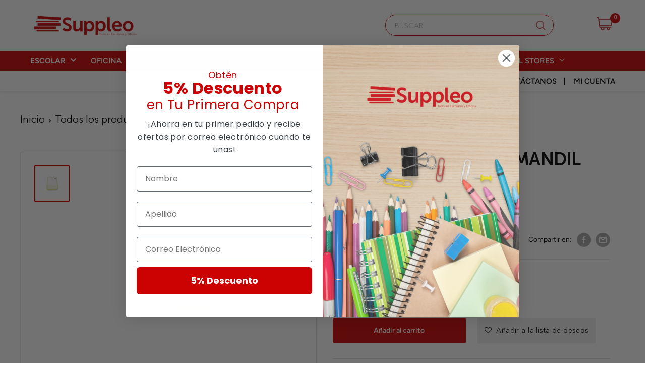

--- FILE ---
content_type: text/html; charset=utf-8
request_url: https://www.suppleo.co/products/delantal-plastico-mandil
body_size: 45390
content:
<!doctype html>

<html class="no-js" lang="es">
  <head>
    <script>
function shappify_overwrite_sales_clock_text() {
shappify_sale_over_label = "Descuento Finalizado";
shappify_sale_ends_in_label = "El descuento finaliza en ";
shappify_day_label = "dia";
shappify_days_label = "dias";
shappify_hour_label = "hora";
shappify_hours_label = "horas";
shappify_minute_label = "minuto";
shappify_minutes_label = "minutos";
shappify_second_label = "segundo";
shappify_seconds_label = "segundos";
}
</script>
<!-- Global site tag (gtag.js) - Google Ads: 580815495 -->
<script async src="https://www.googletagmanager.com/gtag/js?id=AW-580815495"></script>
<script>
  window.dataLayer = window.dataLayer || [];
  function gtag(){dataLayer.push(arguments);}
  gtag('js', new Date());

  gtag('config', 'AW-580815495');
</script>


    <meta charset="utf-8">
    <meta name="viewport" content="width=device-width, initial-scale=1.0, height=device-height, minimum-scale=1.0, maximum-scale=1.0">
    <meta name="theme-color" content="#cc0000">
    
	
    
<title>Delantal Plastico Mandil
</title><meta name="description" content="Delantal Plástico Infantil marca Barrilito"><link rel="canonical" href="https://www.suppleo.co/products/delantal-plastico-mandil"><link rel="shortcut icon" href="//www.suppleo.co/cdn/shop/files/Suppleo1_2x_4861622f-fcb9-40ad-8dc1-8101b229df60_96x96.png?v=1613789498" type="image/png"><link rel="preload" as="style" href="//www.suppleo.co/cdn/shop/t/47/assets/theme.css?v=111284921853615846381756754188">
    <link rel="preload" as="script" href="//www.suppleo.co/cdn/shop/t/47/assets/theme.js?v=55021393354142559871756754188">
    <link rel="preconnect" href="https://cdn.shopify.com">
    <link rel="preconnect" href="https://fonts.shopifycdn.com">
    <link rel="dns-prefetch" href="https://productreviews.shopifycdn.com">
    <link rel="dns-prefetch" href="https://ajax.googleapis.com">
    <link rel="dns-prefetch" href="https://maps.googleapis.com">
    <link rel="dns-prefetch" href="https://maps.gstatic.com">

    <meta property="og:type" content="product">
  <meta property="og:title" content="Delantal Plastico Mandil"><meta property="og:image" content="http://www.suppleo.co/cdn/shop/files/media_58884b68-20bf-4ad5-b345-e43fedf0b390.png?v=1751566662">
    <meta property="og:image:secure_url" content="https://www.suppleo.co/cdn/shop/files/media_58884b68-20bf-4ad5-b345-e43fedf0b390.png?v=1751566662">
    <meta property="og:image:width" content="1024">
    <meta property="og:image:height" content="1024"><meta property="product:price:amount" content="114.00">
  <meta property="product:price:currency" content="HNL"><meta property="og:description" content="Delantal Plástico Infantil marca Barrilito"><meta property="og:url" content="https://www.suppleo.co/products/delantal-plastico-mandil">
<meta property="og:site_name" content="Suppleo"><meta name="twitter:card" content="summary"><meta name="twitter:title" content="Delantal Plastico Mandil">
  <meta name="twitter:description" content="Delantal Plástico Infantil marca Barrilito">
  <meta name="twitter:image" content="https://www.suppleo.co/cdn/shop/files/media_58884b68-20bf-4ad5-b345-e43fedf0b390_600x600_crop_center.png?v=1751566662">
    <link rel="preload" href="//www.suppleo.co/cdn/fonts/figtree/figtree_n7.2fd9bfe01586148e644724096c9d75e8c7a90e55.woff2" as="font" type="font/woff2" crossorigin>
<link rel="preload" href="//www.suppleo.co/cdn/fonts/figtree/figtree_n4.3c0838aba1701047e60be6a99a1b0a40ce9b8419.woff2" as="font" type="font/woff2" crossorigin><link rel="preload" href="//www.suppleo.co/cdn/fonts/figtree/figtree_i7.06add7096a6f2ab742e09ec7e498115904eda1fe.woff2" as="font" type="font/woff2" crossorigin><link rel="preload" href="//www.suppleo.co/cdn/fonts/figtree/figtree_n7.2fd9bfe01586148e644724096c9d75e8c7a90e55.woff2" as="font" type="font/woff2" crossorigin><link rel="preload" href="//www.suppleo.co/cdn/fonts/figtree/figtree_i4.89f7a4275c064845c304a4cf8a4a586060656db2.woff2" as="font" type="font/woff2" crossorigin><link rel="preload" href="//www.suppleo.co/cdn/fonts/figtree/figtree_i7.06add7096a6f2ab742e09ec7e498115904eda1fe.woff2" as="font" type="font/woff2" crossorigin><link rel="preload" href="//www.suppleo.co/cdn/fonts/figtree/figtree_n6.9d1ea52bb49a0a86cfd1b0383d00f83d3fcc14de.woff2" as="font" type="font/woff2" crossorigin><style>
  @font-face {
  font-family: Figtree;
  font-weight: 700;
  font-style: normal;
  font-display: fallback;
  src: url("//www.suppleo.co/cdn/fonts/figtree/figtree_n7.2fd9bfe01586148e644724096c9d75e8c7a90e55.woff2") format("woff2"),
       url("//www.suppleo.co/cdn/fonts/figtree/figtree_n7.ea05de92d862f9594794ab281c4c3a67501ef5fc.woff") format("woff");
}

  @font-face {
  font-family: Figtree;
  font-weight: 400;
  font-style: normal;
  font-display: fallback;
  src: url("//www.suppleo.co/cdn/fonts/figtree/figtree_n4.3c0838aba1701047e60be6a99a1b0a40ce9b8419.woff2") format("woff2"),
       url("//www.suppleo.co/cdn/fonts/figtree/figtree_n4.c0575d1db21fc3821f17fd6617d3dee552312137.woff") format("woff");
}

@font-face {
  font-family: Figtree;
  font-weight: 600;
  font-style: normal;
  font-display: fallback;
  src: url("//www.suppleo.co/cdn/fonts/figtree/figtree_n6.9d1ea52bb49a0a86cfd1b0383d00f83d3fcc14de.woff2") format("woff2"),
       url("//www.suppleo.co/cdn/fonts/figtree/figtree_n6.f0fcdea525a0e47b2ae4ab645832a8e8a96d31d3.woff") format("woff");
}

@font-face {
  font-family: Figtree;
  font-weight: 700;
  font-style: italic;
  font-display: fallback;
  src: url("//www.suppleo.co/cdn/fonts/figtree/figtree_i7.06add7096a6f2ab742e09ec7e498115904eda1fe.woff2") format("woff2"),
       url("//www.suppleo.co/cdn/fonts/figtree/figtree_i7.ee584b5fcaccdbb5518c0228158941f8df81b101.woff") format("woff");
}


  @font-face {
  font-family: Figtree;
  font-weight: 700;
  font-style: normal;
  font-display: fallback;
  src: url("//www.suppleo.co/cdn/fonts/figtree/figtree_n7.2fd9bfe01586148e644724096c9d75e8c7a90e55.woff2") format("woff2"),
       url("//www.suppleo.co/cdn/fonts/figtree/figtree_n7.ea05de92d862f9594794ab281c4c3a67501ef5fc.woff") format("woff");
}

  @font-face {
  font-family: Figtree;
  font-weight: 400;
  font-style: italic;
  font-display: fallback;
  src: url("//www.suppleo.co/cdn/fonts/figtree/figtree_i4.89f7a4275c064845c304a4cf8a4a586060656db2.woff2") format("woff2"),
       url("//www.suppleo.co/cdn/fonts/figtree/figtree_i4.6f955aaaafc55a22ffc1f32ecf3756859a5ad3e2.woff") format("woff");
}

  @font-face {
  font-family: Figtree;
  font-weight: 700;
  font-style: italic;
  font-display: fallback;
  src: url("//www.suppleo.co/cdn/fonts/figtree/figtree_i7.06add7096a6f2ab742e09ec7e498115904eda1fe.woff2") format("woff2"),
       url("//www.suppleo.co/cdn/fonts/figtree/figtree_i7.ee584b5fcaccdbb5518c0228158941f8df81b101.woff") format("woff");
}


  :root {
    --default-text-font-size : 15px;
    --base-text-font-size    : 14px;
    --heading-font-family    : Figtree, sans-serif;
    --heading-font-weight    : 700;
    --heading-font-style     : normal;
    --text-font-family       : Figtree, sans-serif;
    --text-font-weight       : 400;
    --text-font-style        : normal;
    --text-font-bolder-weight: 600;
    --text-link-decoration   : underline;

    --text-color               : #000000;
    --text-color-rgb           : 0, 0, 0;
    --heading-color            : #cc0000;
    --border-color             : #e1e3e4;
    --border-color-rgb         : 225, 227, 228;
    --form-border-color        : #d4d6d8;
    --accent-color             : #cc0000;
    --accent-color-rgb         : 204, 0, 0;
    --link-color               : #cc0000;
    --link-color-hover         : #800000;
    --background               : #ffffff;
    --secondary-background     : #ffffff;
    --secondary-background-rgb : 255, 255, 255;
    --accent-background        : rgba(204, 0, 0, 0.08);

    --error-color       : #ff0000;
    --error-background  : rgba(255, 0, 0, 0.07);
    --success-color     : #00aa00;
    --success-background: rgba(0, 170, 0, 0.11);

    --primary-button-background      : #cc0000;
    --primary-button-background-rgb  : 204, 0, 0;
    --primary-button-text-color      : #ffffff;
    --secondary-button-background    : #8a9297;
    --secondary-button-background-rgb: 138, 146, 151;
    --secondary-button-text-color    : #ffffff;

    --header-background      : #ffffff;
    --header-text-color      : #000000;
    --header-light-text-color: #a3afef;
    --header-border-color    : rgba(163, 175, 239, 0.3);
    --header-accent-color    : #cc0000;

    --flickity-arrow-color: #abb1b4;--product-on-sale-accent           : #cc0000;
    --product-on-sale-accent-rgb       : 204, 0, 0;
    --product-on-sale-color            : #ffffff;
    --product-in-stock-color           : #008a00;
    --product-low-stock-color          : #cc0000;
    --product-sold-out-color           : #8a9297;
    --product-custom-label-1-background: #008a00;
    --product-custom-label-1-color     : #ffffff;
    --product-custom-label-2-background: #00a500;
    --product-custom-label-2-color     : #ffffff;
    --product-review-star-color        : #ffbd00;

    --mobile-container-gutter : 20px;
    --desktop-container-gutter: 40px;
  }
</style>

<script>
  // IE11 does not have support for CSS variables, so we have to polyfill them
  if (!(((window || {}).CSS || {}).supports && window.CSS.supports('(--a: 0)'))) {
    const script = document.createElement('script');
    script.type = 'text/javascript';
    script.src = 'https://cdn.jsdelivr.net/npm/css-vars-ponyfill@2';
    script.onload = function() {
      cssVars({});
    };

    document.getElementsByTagName('head')[0].appendChild(script);
  }
</script>

    <script>window.performance && window.performance.mark && window.performance.mark('shopify.content_for_header.start');</script><meta name="google-site-verification" content="1DSGgnOdCxB5Vch7C-NsEvrc9SO_o7WVeQdaGPkhKLQ">
<meta name="facebook-domain-verification" content="1li3xc85w7mkpxd4lr7gnfpag4ibn3">
<meta name="facebook-domain-verification" content="doi75ig0ir17q6miqpo69sdwsorkhd">
<meta name="google-site-verification" content="qzlp1nh5r4-zu__YnX3iZG_iq8XEWdzZkCw3bVCNYJs">
<meta id="shopify-digital-wallet" name="shopify-digital-wallet" content="/44104548505/digital_wallets/dialog">
<link rel="alternate" type="application/json+oembed" href="https://www.suppleo.co/products/delantal-plastico-mandil.oembed">
<script async="async" src="/checkouts/internal/preloads.js?locale=es-HN"></script>
<script id="shopify-features" type="application/json">{"accessToken":"d6a274e666b639648f57a05f1cd35752","betas":["rich-media-storefront-analytics"],"domain":"www.suppleo.co","predictiveSearch":true,"shopId":44104548505,"locale":"es"}</script>
<script>var Shopify = Shopify || {};
Shopify.shop = "suppleostore.myshopify.com";
Shopify.locale = "es";
Shopify.currency = {"active":"HNL","rate":"1.0"};
Shopify.country = "HN";
Shopify.theme = {"name":"Septiembre celebraciones civicas","id":153736511743,"schema_name":"Warehouse","schema_version":"1.10.4","theme_store_id":871,"role":"main"};
Shopify.theme.handle = "null";
Shopify.theme.style = {"id":null,"handle":null};
Shopify.cdnHost = "www.suppleo.co/cdn";
Shopify.routes = Shopify.routes || {};
Shopify.routes.root = "/";</script>
<script type="module">!function(o){(o.Shopify=o.Shopify||{}).modules=!0}(window);</script>
<script>!function(o){function n(){var o=[];function n(){o.push(Array.prototype.slice.apply(arguments))}return n.q=o,n}var t=o.Shopify=o.Shopify||{};t.loadFeatures=n(),t.autoloadFeatures=n()}(window);</script>
<script id="shop-js-analytics" type="application/json">{"pageType":"product"}</script>
<script defer="defer" async type="module" src="//www.suppleo.co/cdn/shopifycloud/shop-js/modules/v2/client.init-shop-cart-sync_Dv_Iw91q.es.esm.js"></script>
<script defer="defer" async type="module" src="//www.suppleo.co/cdn/shopifycloud/shop-js/modules/v2/chunk.common_C-BXt62u.esm.js"></script>
<script type="module">
  await import("//www.suppleo.co/cdn/shopifycloud/shop-js/modules/v2/client.init-shop-cart-sync_Dv_Iw91q.es.esm.js");
await import("//www.suppleo.co/cdn/shopifycloud/shop-js/modules/v2/chunk.common_C-BXt62u.esm.js");

  window.Shopify.SignInWithShop?.initShopCartSync?.({"fedCMEnabled":true,"windoidEnabled":true});

</script>
<script>(function() {
  var isLoaded = false;
  function asyncLoad() {
    if (isLoaded) return;
    isLoaded = true;
    var urls = ["https:\/\/demo.in8sync.com\/qty-app-suppleostore\/assets\/js\/in8sync-wholesale.js?shop=suppleostore.myshopify.com","https:\/\/instafeed.nfcube.com\/cdn\/48b2f0e5ba7f95c9da166e0338308a3c.js?shop=suppleostore.myshopify.com","https:\/\/cdn.pickystory.com\/widget\/static\/js\/noop.js?shop=suppleostore.myshopify.com","https:\/\/shopify.livechatinc.com\/api\/v2\/script\/8ed8ab55-fa1d-43e3-ba83-d6c9609781fc\/widget.js?shop=suppleostore.myshopify.com","https:\/\/cdn-bundler.nice-team.net\/app\/js\/bundler.js?shop=suppleostore.myshopify.com","https:\/\/static.klaviyo.com\/onsite\/js\/klaviyo.js?company_id=TWp9Wp\u0026shop=suppleostore.myshopify.com"];
    for (var i = 0; i < urls.length; i++) {
      var s = document.createElement('script');
      s.type = 'text/javascript';
      s.async = true;
      s.src = urls[i];
      var x = document.getElementsByTagName('script')[0];
      x.parentNode.insertBefore(s, x);
    }
  };
  if(window.attachEvent) {
    window.attachEvent('onload', asyncLoad);
  } else {
    window.addEventListener('load', asyncLoad, false);
  }
})();</script>
<script id="__st">var __st={"a":44104548505,"offset":-21600,"reqid":"b20ab193-b1bc-4fc6-9c5a-310b9873a880-1762635478","pageurl":"www.suppleo.co\/products\/delantal-plastico-mandil","u":"6c0e7929a14a","p":"product","rtyp":"product","rid":5598131290265};</script>
<script>window.ShopifyPaypalV4VisibilityTracking = true;</script>
<script id="captcha-bootstrap">!function(){'use strict';const t='contact',e='account',n='new_comment',o=[[t,t],['blogs',n],['comments',n],[t,'customer']],c=[[e,'customer_login'],[e,'guest_login'],[e,'recover_customer_password'],[e,'create_customer']],r=t=>t.map((([t,e])=>`form[action*='/${t}']:not([data-nocaptcha='true']) input[name='form_type'][value='${e}']`)).join(','),a=t=>()=>t?[...document.querySelectorAll(t)].map((t=>t.form)):[];function s(){const t=[...o],e=r(t);return a(e)}const i='password',u='form_key',d=['recaptcha-v3-token','g-recaptcha-response','h-captcha-response',i],f=()=>{try{return window.sessionStorage}catch{return}},m='__shopify_v',_=t=>t.elements[u];function p(t,e,n=!1){try{const o=window.sessionStorage,c=JSON.parse(o.getItem(e)),{data:r}=function(t){const{data:e,action:n}=t;return t[m]||n?{data:e,action:n}:{data:t,action:n}}(c);for(const[e,n]of Object.entries(r))t.elements[e]&&(t.elements[e].value=n);n&&o.removeItem(e)}catch(o){console.error('form repopulation failed',{error:o})}}const l='form_type',E='cptcha';function T(t){t.dataset[E]=!0}const w=window,h=w.document,L='Shopify',v='ce_forms',y='captcha';let A=!1;((t,e)=>{const n=(g='f06e6c50-85a8-45c8-87d0-21a2b65856fe',I='https://cdn.shopify.com/shopifycloud/storefront-forms-hcaptcha/ce_storefront_forms_captcha_hcaptcha.v1.5.2.iife.js',D={infoText:'Protegido por hCaptcha',privacyText:'Privacidad',termsText:'Términos'},(t,e,n)=>{const o=w[L][v],c=o.bindForm;if(c)return c(t,g,e,D).then(n);var r;o.q.push([[t,g,e,D],n]),r=I,A||(h.body.append(Object.assign(h.createElement('script'),{id:'captcha-provider',async:!0,src:r})),A=!0)});var g,I,D;w[L]=w[L]||{},w[L][v]=w[L][v]||{},w[L][v].q=[],w[L][y]=w[L][y]||{},w[L][y].protect=function(t,e){n(t,void 0,e),T(t)},Object.freeze(w[L][y]),function(t,e,n,w,h,L){const[v,y,A,g]=function(t,e,n){const i=e?o:[],u=t?c:[],d=[...i,...u],f=r(d),m=r(i),_=r(d.filter((([t,e])=>n.includes(e))));return[a(f),a(m),a(_),s()]}(w,h,L),I=t=>{const e=t.target;return e instanceof HTMLFormElement?e:e&&e.form},D=t=>v().includes(t);t.addEventListener('submit',(t=>{const e=I(t);if(!e)return;const n=D(e)&&!e.dataset.hcaptchaBound&&!e.dataset.recaptchaBound,o=_(e),c=g().includes(e)&&(!o||!o.value);(n||c)&&t.preventDefault(),c&&!n&&(function(t){try{if(!f())return;!function(t){const e=f();if(!e)return;const n=_(t);if(!n)return;const o=n.value;o&&e.removeItem(o)}(t);const e=Array.from(Array(32),(()=>Math.random().toString(36)[2])).join('');!function(t,e){_(t)||t.append(Object.assign(document.createElement('input'),{type:'hidden',name:u})),t.elements[u].value=e}(t,e),function(t,e){const n=f();if(!n)return;const o=[...t.querySelectorAll(`input[type='${i}']`)].map((({name:t})=>t)),c=[...d,...o],r={};for(const[a,s]of new FormData(t).entries())c.includes(a)||(r[a]=s);n.setItem(e,JSON.stringify({[m]:1,action:t.action,data:r}))}(t,e)}catch(e){console.error('failed to persist form',e)}}(e),e.submit())}));const S=(t,e)=>{t&&!t.dataset[E]&&(n(t,e.some((e=>e===t))),T(t))};for(const o of['focusin','change'])t.addEventListener(o,(t=>{const e=I(t);D(e)&&S(e,y())}));const B=e.get('form_key'),M=e.get(l),P=B&&M;t.addEventListener('DOMContentLoaded',(()=>{const t=y();if(P)for(const e of t)e.elements[l].value===M&&p(e,B);[...new Set([...A(),...v().filter((t=>'true'===t.dataset.shopifyCaptcha))])].forEach((e=>S(e,t)))}))}(h,new URLSearchParams(w.location.search),n,t,e,['guest_login'])})(!0,!0)}();</script>
<script integrity="sha256-52AcMU7V7pcBOXWImdc/TAGTFKeNjmkeM1Pvks/DTgc=" data-source-attribution="shopify.loadfeatures" defer="defer" src="//www.suppleo.co/cdn/shopifycloud/storefront/assets/storefront/load_feature-81c60534.js" crossorigin="anonymous"></script>
<script data-source-attribution="shopify.dynamic_checkout.dynamic.init">var Shopify=Shopify||{};Shopify.PaymentButton=Shopify.PaymentButton||{isStorefrontPortableWallets:!0,init:function(){window.Shopify.PaymentButton.init=function(){};var t=document.createElement("script");t.src="https://www.suppleo.co/cdn/shopifycloud/portable-wallets/latest/portable-wallets.es.js",t.type="module",document.head.appendChild(t)}};
</script>
<script data-source-attribution="shopify.dynamic_checkout.buyer_consent">
  function portableWalletsHideBuyerConsent(e){var t=document.getElementById("shopify-buyer-consent"),n=document.getElementById("shopify-subscription-policy-button");t&&n&&(t.classList.add("hidden"),t.setAttribute("aria-hidden","true"),n.removeEventListener("click",e))}function portableWalletsShowBuyerConsent(e){var t=document.getElementById("shopify-buyer-consent"),n=document.getElementById("shopify-subscription-policy-button");t&&n&&(t.classList.remove("hidden"),t.removeAttribute("aria-hidden"),n.addEventListener("click",e))}window.Shopify?.PaymentButton&&(window.Shopify.PaymentButton.hideBuyerConsent=portableWalletsHideBuyerConsent,window.Shopify.PaymentButton.showBuyerConsent=portableWalletsShowBuyerConsent);
</script>
<script data-source-attribution="shopify.dynamic_checkout.cart.bootstrap">document.addEventListener("DOMContentLoaded",(function(){function t(){return document.querySelector("shopify-accelerated-checkout-cart, shopify-accelerated-checkout")}if(t())Shopify.PaymentButton.init();else{new MutationObserver((function(e,n){t()&&(Shopify.PaymentButton.init(),n.disconnect())})).observe(document.body,{childList:!0,subtree:!0})}}));
</script>

<script>window.performance && window.performance.mark && window.performance.mark('shopify.content_for_header.end');</script>

	
    <link rel="stylesheet" href="//www.suppleo.co/cdn/shop/t/47/assets/theme.css?v=111284921853615846381756754188">
	<link href="//www.suppleo.co/cdn/shop/t/47/assets/govind.css?v=113413623083229440421756754188" rel="stylesheet" type="text/css" media="all" />
    <link href="//www.suppleo.co/cdn/shop/t/47/assets/slick.min.css?v=105347522073496785561756754188" rel="stylesheet" type="text/css" media="all" />
    <link href="//www.suppleo.co/cdn/shop/t/47/assets/style.scss.css?v=25343853012492331911756754188" rel="stylesheet" type="text/css" media="all" />
    <link href="//www.suppleo.co/cdn/shop/t/47/assets/custom.scss.css?v=11529076883235390721756754188" rel="stylesheet" type="text/css" media="all" />
    <link href="//www.suppleo.co/cdn/shop/t/47/assets/new-menu.scss.css?v=47692679588048302081756754188" rel="stylesheet" type="text/css" media="all" />
    <link href="//www.suppleo.co/cdn/shop/t/47/assets/media.scss.css?v=40948040820879771551756754188" rel="stylesheet" type="text/css" media="all" />
    
    <link href="//www.suppleo.co/cdn/shop/t/47/assets/addon.scss.css?v=55152051726685228371756754188" rel="stylesheet" type="text/css" media="all" />
    
  <script type="application/ld+json">
  {
    "@context": "http://schema.org",
    "@type": "Product",
    "offers": [{
          "@type": "Offer",
          "name": "Default Title",
          "availability":"https://schema.org/InStock",
          "price": 114.0,
          "priceCurrency": "HNL",
          "priceValidUntil": "2025-11-18","sku": "1963","url": "/products/delantal-plastico-mandil?variant=35946944659609"
        }
],
      "gtin13": "7501214923022",
      "productId": "7501214923022",
    "brand": {
      "name": "Suppleo"
    },
    "name": "Delantal Plastico Mandil",
    "description": "Delantal Plástico Infantil marca Barrilito",
    "category": "Delantales infantiles",
    "url": "/products/delantal-plastico-mandil",
    "sku": "1963",
    "image": {
      "@type": "ImageObject",
      "url": "https://www.suppleo.co/cdn/shop/files/media_58884b68-20bf-4ad5-b345-e43fedf0b390_1024x.png?v=1751566662",
      "image": "https://www.suppleo.co/cdn/shop/files/media_58884b68-20bf-4ad5-b345-e43fedf0b390_1024x.png?v=1751566662",
      "name": "Delantal Plastico Mandil",
      "width": "1024",
      "height": "1024"
    }
  }
  </script>



  <script type="application/ld+json">
  {
    "@context": "http://schema.org",
    "@type": "BreadcrumbList",
  "itemListElement": [{
      "@type": "ListItem",
      "position": 1,
      "name": "Inicio",
      "item": "https://www.suppleo.co"
    },{
          "@type": "ListItem",
          "position": 2,
          "name": "Delantal Plastico Mandil",
          "item": "https://www.suppleo.co/products/delantal-plastico-mandil"
        }]
  }
  </script>


    <script>
      // This allows to expose several variables to the global scope, to be used in scripts
      window.theme = {
        pageType: "product",
        cartCount: 0,
        moneyFormat: "L {{amount}}",
        moneyWithCurrencyFormat: "L {{amount}} HNL",
        showDiscount: true,
        discountMode: "percentage",
        searchMode: "product,article",
        cartType: "drawer"
      };

      window.routes = {
        rootUrl: "\/",
        cartUrl: "\/cart",
        cartAddUrl: "\/cart\/add",
        cartChangeUrl: "\/cart\/change",
        searchUrl: "\/search",
        productRecommendationsUrl: "\/recommendations\/products"
      };

      window.languages = {
        collectionOnSaleLabel: "Ahorrar {{savings}}",
        productFormUnavailable: "No disponible",
        productFormAddToCart: "Añadir al carrito",
        productFormSoldOut: "Agotado",
        shippingEstimatorNoResults: "No se pudo encontrar envío para su dirección.",
        shippingEstimatorOneResult: "Hay una tarifa de envío para su dirección :",
        shippingEstimatorMultipleResults: "Hay {{count}} tarifas de envío para su dirección :",
        shippingEstimatorErrors: "Hay algunos errores :"
      };

      window.lazySizesConfig = {
        loadHidden: false,
        hFac: 0.8,
        expFactor: 3,
        customMedia: {
          '--phone': '(max-width: 640px)',
          '--tablet': '(min-width: 641px) and (max-width: 1023px)',
          '--lap': '(min-width: 1024px)'
        }
      };

      document.documentElement.className = document.documentElement.className.replace('no-js', 'js');
    </script><script src="//www.suppleo.co/cdn/shop/t/47/assets/theme.js?v=55021393354142559871756754188" defer></script>
    <script src="//www.suppleo.co/cdn/shop/t/47/assets/jquery-3.5.1.min.js?v=133494139889153862371756754188"></script>
    <script src="//www.suppleo.co/cdn/shop/t/47/assets/slick.min.js?v=71779134894361685811756754188" defer></script>
    <script src="//www.suppleo.co/cdn/shop/t/47/assets/js.cookie.min.js?v=176784298559781295061756754188" defer></script>
    <script src="//www.suppleo.co/cdn/shop/t/47/assets/custom.js?v=163952282452745417621756754188" defer></script><script>
        (function () {
          window.onpageshow = function() {
            // We force re-freshing the cart content onpageshow, as most browsers will serve a cache copy when hitting the
            // back button, which cause staled data
            document.documentElement.dispatchEvent(new CustomEvent('cart:refresh', {
              bubbles: true,
              detail: {scrollToTop: false}
            }));
          };
        })();
      </script><!-- "snippets/judgeme_core.liquid" was not rendered, the associated app was uninstalled -->


<!--begin-boost-pfs-filter-css-->
  <link rel="preload stylesheet" href="//www.suppleo.co/cdn/shop/t/47/assets/boost-pfs-instant-search.scss.css?v=147179319715002362421756754188" as="style"><link href="//www.suppleo.co/cdn/shop/t/47/assets/boost-pfs-custom.scss.css?v=23774827772616200041756754188" rel="stylesheet" type="text/css" media="all" />
<style data-id="boost-pfs-style" type="text/css">
      .boost-pfs-filter-option-title-text {}

     .boost-pfs-filter-tree-v .boost-pfs-filter-option-title-text:before {}
      .boost-pfs-filter-tree-v .boost-pfs-filter-option.boost-pfs-filter-option-collapsed .boost-pfs-filter-option-title-text:before {}
      .boost-pfs-filter-tree-h .boost-pfs-filter-option-title-heading:before {
        border-right-color: ;
        border-bottom-color: ;
      }

      .boost-pfs-filter-option-item > button,
      .boost-pfs-filter-tree-v .boost-pfs-filter-refine-by .boost-pfs-filter-refine-by-items .refine-by-item,
      .boost-pfs-filter-refine-by-wrapper-v .boost-pfs-filter-refine-by .boost-pfs-filter-refine-by-items .refine-by-item,
      .boost-pfs-filter-refine-by .boost-pfs-filter-option-title,
      .boost-pfs-filter-refine-by .boost-pfs-filter-refine-by-items .refine-by-item>a,
      .boost-pfs-filter-refine-by>span,
      .boost-pfs-filter-clear,
      .boost-pfs-filter-clear-all{}
      .boost-pfs-filter-refine-by .boost-pfs-filter-refine-by-items .refine-by-item .boost-pfs-filter-clear:before,
      .boost-pfs-filter-refine-by .boost-pfs-filter-refine-by-items .refine-by-item .boost-pfs-filter-clear:after {
        background: ;
      }

      .boost-pfs-filter-tree-mobile-button button,
      .boost-pfs-filter-top-sorting-mobile button {}
      .boost-pfs-filter-top-sorting-mobile button>span:after {}
    </style>
<!--end-boost-pfs-filter-css-->


<!-- BEGIN app block: shopify://apps/xo-insert-code/blocks/insert-code-header/72017b12-3679-442e-b23c-5c62460717f5 --><!-- XO-InsertCode Header -->


<!-- Google Tag Manager -->
<script>(function(w,d,s,l,i){w[l]=w[l]||[];w[l].push({'gtm.start':
new Date().getTime(),event:'gtm.js'});var f=d.getElementsByTagName(s)[0],
j=d.createElement(s),dl=l!='dataLayer'?'&l='+l:'';j.async=true;j.src=
'https://www.googletagmanager.com/gtm.js?id='+i+dl;f.parentNode.insertBefore(j,f);
})(window,document,'script','dataLayer','GTM-5L8LJVN6');</script>
<!-- End Google Tag Manager -->
  
<!-- End: XO-InsertCode Header -->


<!-- END app block --><!-- BEGIN app block: shopify://apps/klaviyo-email-marketing-sms/blocks/klaviyo-onsite-embed/2632fe16-c075-4321-a88b-50b567f42507 -->












  <script async src="https://static.klaviyo.com/onsite/js/TWp9Wp/klaviyo.js?company_id=TWp9Wp"></script>
  <script>!function(){if(!window.klaviyo){window._klOnsite=window._klOnsite||[];try{window.klaviyo=new Proxy({},{get:function(n,i){return"push"===i?function(){var n;(n=window._klOnsite).push.apply(n,arguments)}:function(){for(var n=arguments.length,o=new Array(n),w=0;w<n;w++)o[w]=arguments[w];var t="function"==typeof o[o.length-1]?o.pop():void 0,e=new Promise((function(n){window._klOnsite.push([i].concat(o,[function(i){t&&t(i),n(i)}]))}));return e}}})}catch(n){window.klaviyo=window.klaviyo||[],window.klaviyo.push=function(){var n;(n=window._klOnsite).push.apply(n,arguments)}}}}();</script>

  
    <script id="viewed_product">
      if (item == null) {
        var _learnq = _learnq || [];

        var MetafieldReviews = null
        var MetafieldYotpoRating = null
        var MetafieldYotpoCount = null
        var MetafieldLooxRating = null
        var MetafieldLooxCount = null
        var okendoProduct = null
        var okendoProductReviewCount = null
        var okendoProductReviewAverageValue = null
        try {
          // The following fields are used for Customer Hub recently viewed in order to add reviews.
          // This information is not part of __kla_viewed. Instead, it is part of __kla_viewed_reviewed_items
          MetafieldReviews = {};
          MetafieldYotpoRating = null
          MetafieldYotpoCount = null
          MetafieldLooxRating = null
          MetafieldLooxCount = null

          okendoProduct = null
          // If the okendo metafield is not legacy, it will error, which then requires the new json formatted data
          if (okendoProduct && 'error' in okendoProduct) {
            okendoProduct = null
          }
          okendoProductReviewCount = okendoProduct ? okendoProduct.reviewCount : null
          okendoProductReviewAverageValue = okendoProduct ? okendoProduct.reviewAverageValue : null
        } catch (error) {
          console.error('Error in Klaviyo onsite reviews tracking:', error);
        }

        var item = {
          Name: "Delantal Plastico Mandil",
          ProductID: 5598131290265,
          Categories: ["Accesorios de Arte","Delantales Infantiles","Herramientas para Arte","Todos los Productos"],
          ImageURL: "https://www.suppleo.co/cdn/shop/files/media_58884b68-20bf-4ad5-b345-e43fedf0b390_grande.png?v=1751566662",
          URL: "https://www.suppleo.co/products/delantal-plastico-mandil",
          Brand: "Suppleo",
          Price: "L 114.00",
          Value: "114.00",
          CompareAtPrice: "L 0.00"
        };
        _learnq.push(['track', 'Viewed Product', item]);
        _learnq.push(['trackViewedItem', {
          Title: item.Name,
          ItemId: item.ProductID,
          Categories: item.Categories,
          ImageUrl: item.ImageURL,
          Url: item.URL,
          Metadata: {
            Brand: item.Brand,
            Price: item.Price,
            Value: item.Value,
            CompareAtPrice: item.CompareAtPrice
          },
          metafields:{
            reviews: MetafieldReviews,
            yotpo:{
              rating: MetafieldYotpoRating,
              count: MetafieldYotpoCount,
            },
            loox:{
              rating: MetafieldLooxRating,
              count: MetafieldLooxCount,
            },
            okendo: {
              rating: okendoProductReviewAverageValue,
              count: okendoProductReviewCount,
            }
          }
        }]);
      }
    </script>
  




  <script>
    window.klaviyoReviewsProductDesignMode = false
  </script>







<!-- END app block --><link href="https://monorail-edge.shopifysvc.com" rel="dns-prefetch">
<script>(function(){if ("sendBeacon" in navigator && "performance" in window) {try {var session_token_from_headers = performance.getEntriesByType('navigation')[0].serverTiming.find(x => x.name == '_s').description;} catch {var session_token_from_headers = undefined;}var session_cookie_matches = document.cookie.match(/_shopify_s=([^;]*)/);var session_token_from_cookie = session_cookie_matches && session_cookie_matches.length === 2 ? session_cookie_matches[1] : "";var session_token = session_token_from_headers || session_token_from_cookie || "";function handle_abandonment_event(e) {var entries = performance.getEntries().filter(function(entry) {return /monorail-edge.shopifysvc.com/.test(entry.name);});if (!window.abandonment_tracked && entries.length === 0) {window.abandonment_tracked = true;var currentMs = Date.now();var navigation_start = performance.timing.navigationStart;var payload = {shop_id: 44104548505,url: window.location.href,navigation_start,duration: currentMs - navigation_start,session_token,page_type: "product"};window.navigator.sendBeacon("https://monorail-edge.shopifysvc.com/v1/produce", JSON.stringify({schema_id: "online_store_buyer_site_abandonment/1.1",payload: payload,metadata: {event_created_at_ms: currentMs,event_sent_at_ms: currentMs}}));}}window.addEventListener('pagehide', handle_abandonment_event);}}());</script>
<script id="web-pixels-manager-setup">(function e(e,d,r,n,o){if(void 0===o&&(o={}),!Boolean(null===(a=null===(i=window.Shopify)||void 0===i?void 0:i.analytics)||void 0===a?void 0:a.replayQueue)){var i,a;window.Shopify=window.Shopify||{};var t=window.Shopify;t.analytics=t.analytics||{};var s=t.analytics;s.replayQueue=[],s.publish=function(e,d,r){return s.replayQueue.push([e,d,r]),!0};try{self.performance.mark("wpm:start")}catch(e){}var l=function(){var e={modern:/Edge?\/(1{2}[4-9]|1[2-9]\d|[2-9]\d{2}|\d{4,})\.\d+(\.\d+|)|Firefox\/(1{2}[4-9]|1[2-9]\d|[2-9]\d{2}|\d{4,})\.\d+(\.\d+|)|Chrom(ium|e)\/(9{2}|\d{3,})\.\d+(\.\d+|)|(Maci|X1{2}).+ Version\/(15\.\d+|(1[6-9]|[2-9]\d|\d{3,})\.\d+)([,.]\d+|)( \(\w+\)|)( Mobile\/\w+|) Safari\/|Chrome.+OPR\/(9{2}|\d{3,})\.\d+\.\d+|(CPU[ +]OS|iPhone[ +]OS|CPU[ +]iPhone|CPU IPhone OS|CPU iPad OS)[ +]+(15[._]\d+|(1[6-9]|[2-9]\d|\d{3,})[._]\d+)([._]\d+|)|Android:?[ /-](13[3-9]|1[4-9]\d|[2-9]\d{2}|\d{4,})(\.\d+|)(\.\d+|)|Android.+Firefox\/(13[5-9]|1[4-9]\d|[2-9]\d{2}|\d{4,})\.\d+(\.\d+|)|Android.+Chrom(ium|e)\/(13[3-9]|1[4-9]\d|[2-9]\d{2}|\d{4,})\.\d+(\.\d+|)|SamsungBrowser\/([2-9]\d|\d{3,})\.\d+/,legacy:/Edge?\/(1[6-9]|[2-9]\d|\d{3,})\.\d+(\.\d+|)|Firefox\/(5[4-9]|[6-9]\d|\d{3,})\.\d+(\.\d+|)|Chrom(ium|e)\/(5[1-9]|[6-9]\d|\d{3,})\.\d+(\.\d+|)([\d.]+$|.*Safari\/(?![\d.]+ Edge\/[\d.]+$))|(Maci|X1{2}).+ Version\/(10\.\d+|(1[1-9]|[2-9]\d|\d{3,})\.\d+)([,.]\d+|)( \(\w+\)|)( Mobile\/\w+|) Safari\/|Chrome.+OPR\/(3[89]|[4-9]\d|\d{3,})\.\d+\.\d+|(CPU[ +]OS|iPhone[ +]OS|CPU[ +]iPhone|CPU IPhone OS|CPU iPad OS)[ +]+(10[._]\d+|(1[1-9]|[2-9]\d|\d{3,})[._]\d+)([._]\d+|)|Android:?[ /-](13[3-9]|1[4-9]\d|[2-9]\d{2}|\d{4,})(\.\d+|)(\.\d+|)|Mobile Safari.+OPR\/([89]\d|\d{3,})\.\d+\.\d+|Android.+Firefox\/(13[5-9]|1[4-9]\d|[2-9]\d{2}|\d{4,})\.\d+(\.\d+|)|Android.+Chrom(ium|e)\/(13[3-9]|1[4-9]\d|[2-9]\d{2}|\d{4,})\.\d+(\.\d+|)|Android.+(UC? ?Browser|UCWEB|U3)[ /]?(15\.([5-9]|\d{2,})|(1[6-9]|[2-9]\d|\d{3,})\.\d+)\.\d+|SamsungBrowser\/(5\.\d+|([6-9]|\d{2,})\.\d+)|Android.+MQ{2}Browser\/(14(\.(9|\d{2,})|)|(1[5-9]|[2-9]\d|\d{3,})(\.\d+|))(\.\d+|)|K[Aa][Ii]OS\/(3\.\d+|([4-9]|\d{2,})\.\d+)(\.\d+|)/},d=e.modern,r=e.legacy,n=navigator.userAgent;return n.match(d)?"modern":n.match(r)?"legacy":"unknown"}(),u="modern"===l?"modern":"legacy",c=(null!=n?n:{modern:"",legacy:""})[u],f=function(e){return[e.baseUrl,"/wpm","/b",e.hashVersion,"modern"===e.buildTarget?"m":"l",".js"].join("")}({baseUrl:d,hashVersion:r,buildTarget:u}),m=function(e){var d=e.version,r=e.bundleTarget,n=e.surface,o=e.pageUrl,i=e.monorailEndpoint;return{emit:function(e){var a=e.status,t=e.errorMsg,s=(new Date).getTime(),l=JSON.stringify({metadata:{event_sent_at_ms:s},events:[{schema_id:"web_pixels_manager_load/3.1",payload:{version:d,bundle_target:r,page_url:o,status:a,surface:n,error_msg:t},metadata:{event_created_at_ms:s}}]});if(!i)return console&&console.warn&&console.warn("[Web Pixels Manager] No Monorail endpoint provided, skipping logging."),!1;try{return self.navigator.sendBeacon.bind(self.navigator)(i,l)}catch(e){}var u=new XMLHttpRequest;try{return u.open("POST",i,!0),u.setRequestHeader("Content-Type","text/plain"),u.send(l),!0}catch(e){return console&&console.warn&&console.warn("[Web Pixels Manager] Got an unhandled error while logging to Monorail."),!1}}}}({version:r,bundleTarget:l,surface:e.surface,pageUrl:self.location.href,monorailEndpoint:e.monorailEndpoint});try{o.browserTarget=l,function(e){var d=e.src,r=e.async,n=void 0===r||r,o=e.onload,i=e.onerror,a=e.sri,t=e.scriptDataAttributes,s=void 0===t?{}:t,l=document.createElement("script"),u=document.querySelector("head"),c=document.querySelector("body");if(l.async=n,l.src=d,a&&(l.integrity=a,l.crossOrigin="anonymous"),s)for(var f in s)if(Object.prototype.hasOwnProperty.call(s,f))try{l.dataset[f]=s[f]}catch(e){}if(o&&l.addEventListener("load",o),i&&l.addEventListener("error",i),u)u.appendChild(l);else{if(!c)throw new Error("Did not find a head or body element to append the script");c.appendChild(l)}}({src:f,async:!0,onload:function(){if(!function(){var e,d;return Boolean(null===(d=null===(e=window.Shopify)||void 0===e?void 0:e.analytics)||void 0===d?void 0:d.initialized)}()){var d=window.webPixelsManager.init(e)||void 0;if(d){var r=window.Shopify.analytics;r.replayQueue.forEach((function(e){var r=e[0],n=e[1],o=e[2];d.publishCustomEvent(r,n,o)})),r.replayQueue=[],r.publish=d.publishCustomEvent,r.visitor=d.visitor,r.initialized=!0}}},onerror:function(){return m.emit({status:"failed",errorMsg:"".concat(f," has failed to load")})},sri:function(e){var d=/^sha384-[A-Za-z0-9+/=]+$/;return"string"==typeof e&&d.test(e)}(c)?c:"",scriptDataAttributes:o}),m.emit({status:"loading"})}catch(e){m.emit({status:"failed",errorMsg:(null==e?void 0:e.message)||"Unknown error"})}}})({shopId: 44104548505,storefrontBaseUrl: "https://www.suppleo.co",extensionsBaseUrl: "https://extensions.shopifycdn.com/cdn/shopifycloud/web-pixels-manager",monorailEndpoint: "https://monorail-edge.shopifysvc.com/unstable/produce_batch",surface: "storefront-renderer",enabledBetaFlags: ["2dca8a86"],webPixelsConfigList: [{"id":"1467285759","configuration":"{\"accountID\":\"TWp9Wp\",\"webPixelConfig\":\"eyJlbmFibGVBZGRlZFRvQ2FydEV2ZW50cyI6IHRydWV9\"}","eventPayloadVersion":"v1","runtimeContext":"STRICT","scriptVersion":"9a3e1117c25e3d7955a2b89bcfe1cdfd","type":"APP","apiClientId":123074,"privacyPurposes":["ANALYTICS","MARKETING"],"dataSharingAdjustments":{"protectedCustomerApprovalScopes":["read_customer_address","read_customer_email","read_customer_name","read_customer_personal_data","read_customer_phone"]}},{"id":"747405567","configuration":"{\"storeUuid\":\"8ed8ab55-fa1d-43e3-ba83-d6c9609781fc\"}","eventPayloadVersion":"v1","runtimeContext":"STRICT","scriptVersion":"035ee28a6488b3027bb897f191857f56","type":"APP","apiClientId":1806141,"privacyPurposes":["ANALYTICS","MARKETING","SALE_OF_DATA"],"dataSharingAdjustments":{"protectedCustomerApprovalScopes":["read_customer_address","read_customer_email","read_customer_name","read_customer_personal_data","read_customer_phone"]}},{"id":"523075839","configuration":"{\"config\":\"{\\\"google_tag_ids\\\":[\\\"AW-580815495\\\",\\\"GT-MKTPH65\\\"],\\\"target_country\\\":\\\"ZZ\\\",\\\"gtag_events\\\":[{\\\"type\\\":\\\"search\\\",\\\"action_label\\\":\\\"G-8DV1F9ZSMC\\\"},{\\\"type\\\":\\\"begin_checkout\\\",\\\"action_label\\\":\\\"G-8DV1F9ZSMC\\\"},{\\\"type\\\":\\\"view_item\\\",\\\"action_label\\\":[\\\"G-8DV1F9ZSMC\\\",\\\"MC-H3PF3M1Y83\\\"]},{\\\"type\\\":\\\"purchase\\\",\\\"action_label\\\":[\\\"G-8DV1F9ZSMC\\\",\\\"MC-H3PF3M1Y83\\\"]},{\\\"type\\\":\\\"page_view\\\",\\\"action_label\\\":[\\\"G-8DV1F9ZSMC\\\",\\\"MC-H3PF3M1Y83\\\"]},{\\\"type\\\":\\\"add_payment_info\\\",\\\"action_label\\\":\\\"G-8DV1F9ZSMC\\\"},{\\\"type\\\":\\\"add_to_cart\\\",\\\"action_label\\\":\\\"G-8DV1F9ZSMC\\\"}],\\\"enable_monitoring_mode\\\":false}\"}","eventPayloadVersion":"v1","runtimeContext":"OPEN","scriptVersion":"b2a88bafab3e21179ed38636efcd8a93","type":"APP","apiClientId":1780363,"privacyPurposes":[],"dataSharingAdjustments":{"protectedCustomerApprovalScopes":["read_customer_address","read_customer_email","read_customer_name","read_customer_personal_data","read_customer_phone"]}},{"id":"222593279","configuration":"{\"pixel_id\":\"166514062263067\",\"pixel_type\":\"facebook_pixel\",\"metaapp_system_user_token\":\"-\"}","eventPayloadVersion":"v1","runtimeContext":"OPEN","scriptVersion":"ca16bc87fe92b6042fbaa3acc2fbdaa6","type":"APP","apiClientId":2329312,"privacyPurposes":["ANALYTICS","MARKETING","SALE_OF_DATA"],"dataSharingAdjustments":{"protectedCustomerApprovalScopes":["read_customer_address","read_customer_email","read_customer_name","read_customer_personal_data","read_customer_phone"]}},{"id":"111149311","configuration":"{\"myshopifyDomain\":\"suppleostore.myshopify.com\"}","eventPayloadVersion":"v1","runtimeContext":"STRICT","scriptVersion":"23b97d18e2aa74363140dc29c9284e87","type":"APP","apiClientId":2775569,"privacyPurposes":["ANALYTICS","MARKETING","SALE_OF_DATA"],"dataSharingAdjustments":{"protectedCustomerApprovalScopes":[]}},{"id":"shopify-app-pixel","configuration":"{}","eventPayloadVersion":"v1","runtimeContext":"STRICT","scriptVersion":"0450","apiClientId":"shopify-pixel","type":"APP","privacyPurposes":["ANALYTICS","MARKETING"]},{"id":"shopify-custom-pixel","eventPayloadVersion":"v1","runtimeContext":"LAX","scriptVersion":"0450","apiClientId":"shopify-pixel","type":"CUSTOM","privacyPurposes":["ANALYTICS","MARKETING"]}],isMerchantRequest: false,initData: {"shop":{"name":"Suppleo","paymentSettings":{"currencyCode":"HNL"},"myshopifyDomain":"suppleostore.myshopify.com","countryCode":"HN","storefrontUrl":"https:\/\/www.suppleo.co"},"customer":null,"cart":null,"checkout":null,"productVariants":[{"price":{"amount":114.0,"currencyCode":"HNL"},"product":{"title":"Delantal Plastico Mandil","vendor":"Suppleo","id":"5598131290265","untranslatedTitle":"Delantal Plastico Mandil","url":"\/products\/delantal-plastico-mandil","type":"Delantales infantiles"},"id":"35946944659609","image":{"src":"\/\/www.suppleo.co\/cdn\/shop\/files\/media_58884b68-20bf-4ad5-b345-e43fedf0b390.png?v=1751566662"},"sku":"1963","title":"Default Title","untranslatedTitle":"Default Title"}],"purchasingCompany":null},},"https://www.suppleo.co/cdn","ae1676cfwd2530674p4253c800m34e853cb",{"modern":"","legacy":""},{"shopId":"44104548505","storefrontBaseUrl":"https:\/\/www.suppleo.co","extensionBaseUrl":"https:\/\/extensions.shopifycdn.com\/cdn\/shopifycloud\/web-pixels-manager","surface":"storefront-renderer","enabledBetaFlags":"[\"2dca8a86\"]","isMerchantRequest":"false","hashVersion":"ae1676cfwd2530674p4253c800m34e853cb","publish":"custom","events":"[[\"page_viewed\",{}],[\"product_viewed\",{\"productVariant\":{\"price\":{\"amount\":114.0,\"currencyCode\":\"HNL\"},\"product\":{\"title\":\"Delantal Plastico Mandil\",\"vendor\":\"Suppleo\",\"id\":\"5598131290265\",\"untranslatedTitle\":\"Delantal Plastico Mandil\",\"url\":\"\/products\/delantal-plastico-mandil\",\"type\":\"Delantales infantiles\"},\"id\":\"35946944659609\",\"image\":{\"src\":\"\/\/www.suppleo.co\/cdn\/shop\/files\/media_58884b68-20bf-4ad5-b345-e43fedf0b390.png?v=1751566662\"},\"sku\":\"1963\",\"title\":\"Default Title\",\"untranslatedTitle\":\"Default Title\"}}]]"});</script><script>
  window.ShopifyAnalytics = window.ShopifyAnalytics || {};
  window.ShopifyAnalytics.meta = window.ShopifyAnalytics.meta || {};
  window.ShopifyAnalytics.meta.currency = 'HNL';
  var meta = {"product":{"id":5598131290265,"gid":"gid:\/\/shopify\/Product\/5598131290265","vendor":"Suppleo","type":"Delantales infantiles","variants":[{"id":35946944659609,"price":11400,"name":"Delantal Plastico Mandil","public_title":null,"sku":"1963"}],"remote":false},"page":{"pageType":"product","resourceType":"product","resourceId":5598131290265}};
  for (var attr in meta) {
    window.ShopifyAnalytics.meta[attr] = meta[attr];
  }
</script>
<script class="analytics">
  (function () {
    var customDocumentWrite = function(content) {
      var jquery = null;

      if (window.jQuery) {
        jquery = window.jQuery;
      } else if (window.Checkout && window.Checkout.$) {
        jquery = window.Checkout.$;
      }

      if (jquery) {
        jquery('body').append(content);
      }
    };

    var hasLoggedConversion = function(token) {
      if (token) {
        return document.cookie.indexOf('loggedConversion=' + token) !== -1;
      }
      return false;
    }

    var setCookieIfConversion = function(token) {
      if (token) {
        var twoMonthsFromNow = new Date(Date.now());
        twoMonthsFromNow.setMonth(twoMonthsFromNow.getMonth() + 2);

        document.cookie = 'loggedConversion=' + token + '; expires=' + twoMonthsFromNow;
      }
    }

    var trekkie = window.ShopifyAnalytics.lib = window.trekkie = window.trekkie || [];
    if (trekkie.integrations) {
      return;
    }
    trekkie.methods = [
      'identify',
      'page',
      'ready',
      'track',
      'trackForm',
      'trackLink'
    ];
    trekkie.factory = function(method) {
      return function() {
        var args = Array.prototype.slice.call(arguments);
        args.unshift(method);
        trekkie.push(args);
        return trekkie;
      };
    };
    for (var i = 0; i < trekkie.methods.length; i++) {
      var key = trekkie.methods[i];
      trekkie[key] = trekkie.factory(key);
    }
    trekkie.load = function(config) {
      trekkie.config = config || {};
      trekkie.config.initialDocumentCookie = document.cookie;
      var first = document.getElementsByTagName('script')[0];
      var script = document.createElement('script');
      script.type = 'text/javascript';
      script.onerror = function(e) {
        var scriptFallback = document.createElement('script');
        scriptFallback.type = 'text/javascript';
        scriptFallback.onerror = function(error) {
                var Monorail = {
      produce: function produce(monorailDomain, schemaId, payload) {
        var currentMs = new Date().getTime();
        var event = {
          schema_id: schemaId,
          payload: payload,
          metadata: {
            event_created_at_ms: currentMs,
            event_sent_at_ms: currentMs
          }
        };
        return Monorail.sendRequest("https://" + monorailDomain + "/v1/produce", JSON.stringify(event));
      },
      sendRequest: function sendRequest(endpointUrl, payload) {
        // Try the sendBeacon API
        if (window && window.navigator && typeof window.navigator.sendBeacon === 'function' && typeof window.Blob === 'function' && !Monorail.isIos12()) {
          var blobData = new window.Blob([payload], {
            type: 'text/plain'
          });

          if (window.navigator.sendBeacon(endpointUrl, blobData)) {
            return true;
          } // sendBeacon was not successful

        } // XHR beacon

        var xhr = new XMLHttpRequest();

        try {
          xhr.open('POST', endpointUrl);
          xhr.setRequestHeader('Content-Type', 'text/plain');
          xhr.send(payload);
        } catch (e) {
          console.log(e);
        }

        return false;
      },
      isIos12: function isIos12() {
        return window.navigator.userAgent.lastIndexOf('iPhone; CPU iPhone OS 12_') !== -1 || window.navigator.userAgent.lastIndexOf('iPad; CPU OS 12_') !== -1;
      }
    };
    Monorail.produce('monorail-edge.shopifysvc.com',
      'trekkie_storefront_load_errors/1.1',
      {shop_id: 44104548505,
      theme_id: 153736511743,
      app_name: "storefront",
      context_url: window.location.href,
      source_url: "//www.suppleo.co/cdn/s/trekkie.storefront.308893168db1679b4a9f8a086857af995740364f.min.js"});

        };
        scriptFallback.async = true;
        scriptFallback.src = '//www.suppleo.co/cdn/s/trekkie.storefront.308893168db1679b4a9f8a086857af995740364f.min.js';
        first.parentNode.insertBefore(scriptFallback, first);
      };
      script.async = true;
      script.src = '//www.suppleo.co/cdn/s/trekkie.storefront.308893168db1679b4a9f8a086857af995740364f.min.js';
      first.parentNode.insertBefore(script, first);
    };
    trekkie.load(
      {"Trekkie":{"appName":"storefront","development":false,"defaultAttributes":{"shopId":44104548505,"isMerchantRequest":null,"themeId":153736511743,"themeCityHash":"15191809202866779694","contentLanguage":"es","currency":"HNL","eventMetadataId":"ec6da010-03e8-4827-80fb-d736ff335ed8"},"isServerSideCookieWritingEnabled":true,"monorailRegion":"shop_domain","enabledBetaFlags":["f0df213a"]},"Session Attribution":{},"S2S":{"facebookCapiEnabled":true,"source":"trekkie-storefront-renderer","apiClientId":580111}}
    );

    var loaded = false;
    trekkie.ready(function() {
      if (loaded) return;
      loaded = true;

      window.ShopifyAnalytics.lib = window.trekkie;

      var originalDocumentWrite = document.write;
      document.write = customDocumentWrite;
      try { window.ShopifyAnalytics.merchantGoogleAnalytics.call(this); } catch(error) {};
      document.write = originalDocumentWrite;

      window.ShopifyAnalytics.lib.page(null,{"pageType":"product","resourceType":"product","resourceId":5598131290265,"shopifyEmitted":true});

      var match = window.location.pathname.match(/checkouts\/(.+)\/(thank_you|post_purchase)/)
      var token = match? match[1]: undefined;
      if (!hasLoggedConversion(token)) {
        setCookieIfConversion(token);
        window.ShopifyAnalytics.lib.track("Viewed Product",{"currency":"HNL","variantId":35946944659609,"productId":5598131290265,"productGid":"gid:\/\/shopify\/Product\/5598131290265","name":"Delantal Plastico Mandil","price":"114.00","sku":"1963","brand":"Suppleo","variant":null,"category":"Delantales infantiles","nonInteraction":true,"remote":false},undefined,undefined,{"shopifyEmitted":true});
      window.ShopifyAnalytics.lib.track("monorail:\/\/trekkie_storefront_viewed_product\/1.1",{"currency":"HNL","variantId":35946944659609,"productId":5598131290265,"productGid":"gid:\/\/shopify\/Product\/5598131290265","name":"Delantal Plastico Mandil","price":"114.00","sku":"1963","brand":"Suppleo","variant":null,"category":"Delantales infantiles","nonInteraction":true,"remote":false,"referer":"https:\/\/www.suppleo.co\/products\/delantal-plastico-mandil"});
      }
    });


        var eventsListenerScript = document.createElement('script');
        eventsListenerScript.async = true;
        eventsListenerScript.src = "//www.suppleo.co/cdn/shopifycloud/storefront/assets/shop_events_listener-3da45d37.js";
        document.getElementsByTagName('head')[0].appendChild(eventsListenerScript);

})();</script>
  <script>
  if (!window.ga || (window.ga && typeof window.ga !== 'function')) {
    window.ga = function ga() {
      (window.ga.q = window.ga.q || []).push(arguments);
      if (window.Shopify && window.Shopify.analytics && typeof window.Shopify.analytics.publish === 'function') {
        window.Shopify.analytics.publish("ga_stub_called", {}, {sendTo: "google_osp_migration"});
      }
      console.error("Shopify's Google Analytics stub called with:", Array.from(arguments), "\nSee https://help.shopify.com/manual/promoting-marketing/pixels/pixel-migration#google for more information.");
    };
    if (window.Shopify && window.Shopify.analytics && typeof window.Shopify.analytics.publish === 'function') {
      window.Shopify.analytics.publish("ga_stub_initialized", {}, {sendTo: "google_osp_migration"});
    }
  }
</script>
<script
  defer
  src="https://www.suppleo.co/cdn/shopifycloud/perf-kit/shopify-perf-kit-2.1.2.min.js"
  data-application="storefront-renderer"
  data-shop-id="44104548505"
  data-render-region="gcp-us-east1"
  data-page-type="product"
  data-theme-instance-id="153736511743"
  data-theme-name="Warehouse"
  data-theme-version="1.10.4"
  data-monorail-region="shop_domain"
  data-resource-timing-sampling-rate="10"
  data-shs="true"
  data-shs-beacon="true"
  data-shs-export-with-fetch="true"
  data-shs-logs-sample-rate="1"
></script>
</head>
  <body class="warehouse--v1 features--animate-zoom template-product " data-instant-intensity="viewport">
    <span class="loading-bar"></span>
	<div id="shopify-section-welcome-message" class="shopify-section">
  

</div>
    <div id="shopify-section-announcement-bar" class="shopify-section"></div>
<div id="shopify-section-popups" class="shopify-section"><div data-section-id="popups" data-section-type="popups"></div>

</div>
<div id="shopify-section-header" class="shopify-section shopify-section__header"><section data-section-id="header" data-section-type="header" data-section-settings='{
  "navigationLayout": "inline",
  "desktopOpenTrigger": "hover",
  "useStickyHeader": true
}'>
  <header class="header site-header header--inline " role="banner">
    <div class="container">
      <div class="header__inner"><nav class="header__mobile-nav hidden-lap-and-up">
            <button class="header__mobile-nav-toggle icon-state touch-area" data-action="toggle-menu1" aria-expanded="false" aria-haspopup="true" aria-controls="mobile-menu" aria-label="Abrir menú">
              <span class="icon-state__primary"><svg class="icon icon--hamburger-mobile" viewBox="0 0 20 16" role="presentation">
      <path d="M0 14h20v2H0v-2zM0 0h20v2H0V0zm0 7h20v2H0V7z" fill="currentColor" fill-rule="evenodd"></path>
    </svg></span>
              <span class="icon-state__secondary"><svg class="icon icon--close" viewBox="0 0 19 19" role="presentation">
      <path d="M9.1923882 8.39339828l7.7781745-7.7781746 1.4142136 1.41421357-7.7781746 7.77817459 7.7781746 7.77817456L16.9705627 19l-7.7781745-7.7781746L1.41421356 19 0 17.5857864l7.7781746-7.77817456L0 2.02943725 1.41421356.61522369 9.1923882 8.39339828z" fill="currentColor" fill-rule="evenodd"></path>
    </svg></span>
            </button><div id="mobile-menu" class="mobile-menu" aria-hidden="true"><svg class="icon icon--nav-triangle-borderless" viewBox="0 0 20 9" role="presentation">
      <path d="M.47108938 9c.2694725-.26871321.57077721-.56867841.90388257-.89986354C3.12384116 6.36134886 5.74788116 3.76338565 9.2467995.30653888c.4145057-.4095171 1.0844277-.40860098 1.4977971.00205122L19.4935156 9H.47108938z" fill="#ffffff"></path>
    </svg><div class="mobile-menu__inner">
    <div class="mobile-menu__panel">
      <div class="mobile-menu__section">
        <ul class="mobile-menu__nav" data-type="menu"><li class="mobile-menu__nav-item"><a href="#" class="mobile-menu__nav-link" data-type="menuitem">Grado</a></li><li class="mobile-menu__nav-item"><button class="mobile-menu__nav-link" data-type="menuitem" aria-haspopup="true" aria-expanded="false" aria-controls="mobile-panel-1" data-action="open-panel">Útiles<svg class="icon icon--arrow-right" viewBox="0 0 8 12" role="presentation">
      <path stroke="currentColor" stroke-width="2" d="M2 2l4 4-4 4" fill="none" stroke-linecap="square"></path>
    </svg></button></li><li class="mobile-menu__nav-item"><button class="mobile-menu__nav-link" data-type="menuitem" aria-haspopup="true" aria-expanded="false" aria-controls="mobile-panel-2" data-action="open-panel">Arte, Manualidades y Música<svg class="icon icon--arrow-right" viewBox="0 0 8 12" role="presentation">
      <path stroke="currentColor" stroke-width="2" d="M2 2l4 4-4 4" fill="none" stroke-linecap="square"></path>
    </svg></button></li><li class="mobile-menu__nav-item"><button class="mobile-menu__nav-link" data-type="menuitem" aria-haspopup="true" aria-expanded="false" aria-controls="mobile-panel-3" data-action="open-panel">Musica<svg class="icon icon--arrow-right" viewBox="0 0 8 12" role="presentation">
      <path stroke="currentColor" stroke-width="2" d="M2 2l4 4-4 4" fill="none" stroke-linecap="square"></path>
    </svg></button></li><li class="mobile-menu__nav-item"><a href="/collections/gift-cards/Gift-Card" class="mobile-menu__nav-link" data-type="menuitem">Gift Cards</a></li></ul>
      </div><div class="mobile-menu__section mobile-menu__section--loose">
          <p class="mobile-menu__section-title heading h5">Necesitas ayuda?</p><div class="mobile-menu__help-wrapper"><svg class="icon icon--bi-phone" viewBox="0 0 24 24" role="presentation">
      <g stroke-width="2" fill="none" fill-rule="evenodd" stroke-linecap="square">
        <path d="M17 15l-3 3-8-8 3-3-5-5-3 3c0 9.941 8.059 18 18 18l3-3-5-5z" stroke="#cc0000"></path>
        <path d="M14 1c4.971 0 9 4.029 9 9m-9-5c2.761 0 5 2.239 5 5" stroke="#cc0000"></path>
      </g>
    </svg><span>Llámanos al +504 2268-1846</span>
            </div><div class="mobile-menu__help-wrapper"><svg class="icon icon--bi-email" viewBox="0 0 22 22" role="presentation">
      <g fill="none" fill-rule="evenodd">
        <path stroke="#cc0000" d="M.916667 10.08333367l3.66666667-2.65833334v4.65849997zm20.1666667 0L17.416667 7.42500033v4.65849997z"></path>
        <path stroke="#cc0000" stroke-width="2" d="M4.58333367 7.42500033L.916667 10.08333367V21.0833337h20.1666667V10.08333367L17.416667 7.42500033"></path>
        <path stroke="#cc0000" stroke-width="2" d="M4.58333367 12.1000003V.916667H17.416667v11.1833333m-16.5-2.01666663L21.0833337 21.0833337m0-11.00000003L11.0000003 15.5833337"></path>
        <path d="M8.25000033 5.50000033h5.49999997M8.25000033 9.166667h5.49999997" stroke="#cc0000" stroke-width="2" stroke-linecap="square"></path>
      </g>
    </svg><a href="mailto:hola@suppleo.co">hola@suppleo.co</a>
            </div></div><div class="mobile-menu__section mobile-menu__section--loose">
          <p class="mobile-menu__section-title heading h5">Siguenos</p><ul class="social-media__item-list social-media__item-list--stack list--unstyled">
    <li class="social-media__item social-media__item--facebook">
      <a href="https://www.facebook.com/suppleo.co" target="_blank" rel="noopener" aria-label="Síguenos en Facebook">
       <svg class="icon icon--facebook" viewBox="0 0 30 30">
      <path d="M15 30C6.71572875 30 0 23.2842712 0 15 0 6.71572875 6.71572875 0 15 0c8.2842712 0 15 6.71572875 15 15 0 8.2842712-6.7157288 15-15 15zm3.2142857-17.1429611h-2.1428678v-2.1425646c0-.5852979.8203285-1.07160109 1.0714928-1.07160109h1.071375v-2.1428925h-2.1428678c-2.3564786 0-3.2142536 1.98610393-3.2142536 3.21449359v2.1425646h-1.0714822l.0032143 2.1528011 1.0682679-.0099086v7.499969h3.2142536v-7.499969h2.1428678v-2.1428925z" fill="currentColor" fill-rule="evenodd"></path>
    </svg>
        
      
      </a>
    </li>

    
<li class="social-media__item social-media__item--instagram">
      <a href="https://www.instagram.com/suppleo.co/" target="_blank" rel="noopener" aria-label="Síguenos en Instagram">
        <svg height="512pt" viewBox="0 0 512 512" width="512pt" xmlns="http://www.w3.org/2000/svg"><path d="m305 256c0 27.0625-21.9375 49-49 49s-49-21.9375-49-49 21.9375-49 49-49 49 21.9375 49 49zm0 0"/><path d="m370.59375 169.304688c-2.355469-6.382813-6.113281-12.160157-10.996094-16.902344-4.742187-4.882813-10.515625-8.640625-16.902344-10.996094-5.179687-2.011719-12.960937-4.40625-27.292968-5.058594-15.503906-.707031-20.152344-.859375-59.402344-.859375-39.253906 0-43.902344.148438-59.402344.855469-14.332031.65625-22.117187 3.050781-27.292968 5.0625-6.386719 2.355469-12.164063 6.113281-16.902344 10.996094-4.882813 4.742187-8.640625 10.515625-11 16.902344-2.011719 5.179687-4.40625 12.964843-5.058594 27.296874-.707031 15.5-.859375 20.148438-.859375 59.402344 0 39.25.152344 43.898438.859375 59.402344.652344 14.332031 3.046875 22.113281 5.058594 27.292969 2.359375 6.386719 6.113281 12.160156 10.996094 16.902343 4.742187 4.882813 10.515624 8.640626 16.902343 10.996094 5.179688 2.015625 12.964844 4.410156 27.296875 5.0625 15.5.707032 20.144532.855469 59.398438.855469 39.257812 0 43.90625-.148437 59.402344-.855469 14.332031-.652344 22.117187-3.046875 27.296874-5.0625 12.820313-4.945312 22.953126-15.078125 27.898438-27.898437 2.011719-5.179688 4.40625-12.960938 5.0625-27.292969.707031-15.503906.855469-20.152344.855469-59.402344 0-39.253906-.148438-43.902344-.855469-59.402344-.652344-14.332031-3.046875-22.117187-5.0625-27.296874zm-114.59375 162.179687c-41.691406 0-75.488281-33.792969-75.488281-75.484375s33.796875-75.484375 75.488281-75.484375c41.6875 0 75.484375 33.792969 75.484375 75.484375s-33.796875 75.484375-75.484375 75.484375zm78.46875-136.3125c-9.742188 0-17.640625-7.898437-17.640625-17.640625s7.898437-17.640625 17.640625-17.640625 17.640625 7.898437 17.640625 17.640625c-.003906 9.742188-7.898437 17.640625-17.640625 17.640625zm0 0"/><path d="m256 0c-141.363281 0-256 114.636719-256 256s114.636719 256 256 256 256-114.636719 256-256-114.636719-256-256-256zm146.113281 316.605469c-.710937 15.648437-3.199219 26.332031-6.832031 35.683593-7.636719 19.746094-23.246094 35.355469-42.992188 42.992188-9.347656 3.632812-20.035156 6.117188-35.679687 6.832031-15.675781.714844-20.683594.886719-60.605469.886719-39.925781 0-44.929687-.171875-60.609375-.886719-15.644531-.714843-26.332031-3.199219-35.679687-6.832031-9.8125-3.691406-18.695313-9.476562-26.039063-16.957031-7.476562-7.339844-13.261719-16.226563-16.953125-26.035157-3.632812-9.347656-6.121094-20.035156-6.832031-35.679687-.722656-15.679687-.890625-20.6875-.890625-60.609375s.167969-44.929688.886719-60.605469c.710937-15.648437 3.195312-26.332031 6.828125-35.683593 3.691406-9.808594 9.480468-18.695313 16.960937-26.035157 7.339844-7.480469 16.226563-13.265625 26.035157-16.957031 9.351562-3.632812 20.035156-6.117188 35.683593-6.832031 15.675781-.714844 20.683594-.886719 60.605469-.886719s44.929688.171875 60.605469.890625c15.648437.710937 26.332031 3.195313 35.683593 6.824219 9.808594 3.691406 18.695313 9.480468 26.039063 16.960937 7.476563 7.34375 13.265625 16.226563 16.953125 26.035157 3.636719 9.351562 6.121094 20.035156 6.835938 35.683593.714843 15.675781.882812 20.683594.882812 60.605469s-.167969 44.929688-.886719 60.605469zm0 0"/></svg>
      </a>
    </li>

    

  </ul></div></div><div id="mobile-panel-1" class="mobile-menu__panel is-nested">
          <div class="mobile-menu__section is-sticky">
            <button class="mobile-menu__back-button" data-action="close-panel"><svg class="icon icon--arrow-left" viewBox="0 0 8 12" role="presentation">
      <path stroke="currentColor" stroke-width="2" d="M6 10L2 6l4-4" fill="none" stroke-linecap="square"></path>
    </svg> Atrás</button>
          </div>

          <div class="mobile-menu__section"><ul class="mobile-menu__nav" data-type="menu">
                <li class="mobile-menu__nav-item">
                  <a href="/collections/engrapadoras" class="mobile-menu__nav-link text--strong">Útiles</a>
                </li><li class="mobile-menu__nav-item"><a href="/collections/borradores-y-repuestos" class="mobile-menu__nav-link" data-type="menuitem">Borradores y repuestos</a></li><li class="mobile-menu__nav-item"><a href="/collections/carpetas-folder-y-binders" class="mobile-menu__nav-link" data-type="menuitem">Carpetas, Folder y Binders</a></li><li class="mobile-menu__nav-item"><a href="/collections/cuadernos-y-libretas" class="mobile-menu__nav-link" data-type="menuitem">Cuadernos , agendas y libretas</a></li><li class="mobile-menu__nav-item"><a href="/collections/lapices-boligrafos-y-repuestos" class="mobile-menu__nav-link" data-type="menuitem">Lápices, bolígrafos y repuestos</a></li><li class="mobile-menu__nav-item"><a href="/collections/lapiceras-y-cartucheras" class="mobile-menu__nav-link" data-type="menuitem">Lapiceras y Cartucheras</a></li><li class="mobile-menu__nav-item"><a href="/collections/papeleria-y-cartulinas" class="mobile-menu__nav-link" data-type="menuitem">Papelería y Cartulinas</a></li><li class="mobile-menu__nav-item"><a href="/collections/pizarras" class="mobile-menu__nav-link" data-type="menuitem">Pizarras</a></li><li class="mobile-menu__nav-item"><a href="/collections/post-its" class="mobile-menu__nav-link" data-type="menuitem">Post-its</a></li></ul></div>
        </div><div id="mobile-panel-2" class="mobile-menu__panel is-nested">
          <div class="mobile-menu__section is-sticky">
            <button class="mobile-menu__back-button" data-action="close-panel"><svg class="icon icon--arrow-left" viewBox="0 0 8 12" role="presentation">
      <path stroke="currentColor" stroke-width="2" d="M6 10L2 6l4-4" fill="none" stroke-linecap="square"></path>
    </svg> Atrás</button>
          </div>

          <div class="mobile-menu__section"><ul class="mobile-menu__nav" data-type="menu">
                <li class="mobile-menu__nav-item">
                  <a href="/collections/manualidades-y-arte" class="mobile-menu__nav-link text--strong">Arte, Manualidades y Música</a>
                </li><li class="mobile-menu__nav-item"><a href="/collections/delantales-infantiles" class="mobile-menu__nav-link" data-type="menuitem">Delantales Infantiles</a></li><li class="mobile-menu__nav-item"><a href="/collections/difuminadores" class="mobile-menu__nav-link" data-type="menuitem">Difuminadores</a></li><li class="mobile-menu__nav-item"><a href="/collections/escarcha" class="mobile-menu__nav-link" data-type="menuitem">Escarcha</a></li><li class="mobile-menu__nav-item"><a href="/collections/pinturas" class="mobile-menu__nav-link" data-type="menuitem">Pinturas</a></li><li class="mobile-menu__nav-item"><a href="/collections/deporte" class="mobile-menu__nav-link" data-type="menuitem">Pelotas & Hoola Hup</a></li><li class="mobile-menu__nav-item"><a href="/collections/pegamentos-y-tape" class="mobile-menu__nav-link" data-type="menuitem">Pegamentos y tape</a></li><li class="mobile-menu__nav-item"><a href="/collections/pinceles" class="mobile-menu__nav-link" data-type="menuitem">Pinceles</a></li><li class="mobile-menu__nav-item"><a href="/collections/plastilina" class="mobile-menu__nav-link" data-type="menuitem">Plastilina</a></li><li class="mobile-menu__nav-item"><a href="/collections/tijeras" class="mobile-menu__nav-link" data-type="menuitem">Tijeras</a></li><li class="mobile-menu__nav-item"><a href="/collections/tiza" class="mobile-menu__nav-link" data-type="menuitem">Tiza</a></li><li class="mobile-menu__nav-item"><a href="/collections/varios-decoracion" class="mobile-menu__nav-link" data-type="menuitem">Varios Decoración</a></li></ul></div>
        </div><div id="mobile-panel-3" class="mobile-menu__panel is-nested">
          <div class="mobile-menu__section is-sticky">
            <button class="mobile-menu__back-button" data-action="close-panel"><svg class="icon icon--arrow-left" viewBox="0 0 8 12" role="presentation">
      <path stroke="currentColor" stroke-width="2" d="M6 10L2 6l4-4" fill="none" stroke-linecap="square"></path>
    </svg> Atrás</button>
          </div>

          <div class="mobile-menu__section"><ul class="mobile-menu__nav" data-type="menu">
                <li class="mobile-menu__nav-item">
                  <a href="/collections/musica" class="mobile-menu__nav-link text--strong">Musica</a>
                </li><li class="mobile-menu__nav-item"><a href="/collections/perforadoras" class="mobile-menu__nav-link" data-type="menuitem">Tambores</a></li><li class="mobile-menu__nav-item"><a href="/collections/tableros" class="mobile-menu__nav-link" data-type="menuitem">Flautas</a></li></ul></div>
        </div></div>
</div></nav><div class="header__logo"><a href="https://www.suppleo.co/" class="header__logo-link"><img class="header__logo-image"
                   style="max-width: 215px"
                   width="900"
                   height="270"
                   src="//www.suppleo.co/cdn/shop/files/4-1_215x@2x.jpg?v=1613788310"
                   alt="Suppleo"></a></div>
<div class="header-search-form">
            <form class="search" action="/search">
                <input type="text" placeholder="Buscar" name="q" value=""  />
                <input type="submit" value="" />
            </form>
          </div>
        
        <div style="display: none;" class="header__search-bar-wrapper ">
          <form action="/search" method="get" role="search" class="search-bar"><div class="search-bar__top-wrapper">
              <div class="search-bar__top">
                <input type="hidden" name="type" value="product">
                <input type="hidden" name="options[prefix]" value="last">

                <div class="search-bar__input-wrapper">
                  <input class="search-bar__input" type="text" name="q" autocomplete="off" autocorrect="off" aria-label="Buscar..." placeholder="Buscar...">
                  <button type="button" class="search-bar__input-clear hidden-lap-and-up" data-action="clear-input"><svg class="icon icon--close" viewBox="0 0 19 19" role="presentation">
      <path d="M9.1923882 8.39339828l7.7781745-7.7781746 1.4142136 1.41421357-7.7781746 7.77817459 7.7781746 7.77817456L16.9705627 19l-7.7781745-7.7781746L1.41421356 19 0 17.5857864l7.7781746-7.77817456L0 2.02943725 1.41421356.61522369 9.1923882 8.39339828z" fill="currentColor" fill-rule="evenodd"></path>
    </svg></button>
                </div><div class="search-bar__filter">
                    <label for="search-product-type" class="search-bar__filter-label">
                      <span class="search-bar__filter-active">Todas las categorias</span><svg class="icon icon--arrow-bottom" viewBox="0 0 12 8" role="presentation">
      <path stroke="currentColor" stroke-width="2" d="M10 2L6 6 2 2" fill="none" stroke-linecap="square"></path>
    </svg></label>

                    <select id="search-product-type">
                      <option value="" selected="selected">Todas las categorias</option><option value="Accesorios">Accesorios</option><option value="Accesorios de Arte">Accesorios de Arte</option><option value="Accesorios de Oficina">Accesorios de Oficina</option><option value="Accesorios Escolares">Accesorios Escolares</option><option value="Accesorios Organización">Accesorios Organización</option><option value="Accesorios Para Arte">Accesorios Para Arte</option><option value="Acuarela">Acuarela</option><option value="Acuarelas">Acuarelas</option><option value="Agendas">Agendas</option><option value="Arcilla">Arcilla</option><option value="Arena Mágica">Arena Mágica</option><option value="Armables">Armables</option><option value="Arte">Arte</option><option value="Arte y Manualidades">Arte y Manualidades</option><option value="Bolsa">Bolsa</option><option value="Bolsa Manila">Bolsa Manila</option><option value="Bolígrafo">Bolígrafo</option><option value="Bolígrafos">Bolígrafos</option><option value="Borradores">Borradores</option><option value="Broches y Ligas">Broches y Ligas</option><option value="Calcomanías">Calcomanías</option><option value="Calcomaní­as">Calcomaní­as</option><option value="Calculadoras y Geometría">Calculadoras y Geometría</option><option value="Calendario">Calendario</option><option value="Calendarios">Calendarios</option><option value="Carpeta">Carpeta</option><option value="Carpetas">Carpetas</option><option value="Carpetas folder y binders">Carpetas folder y binders</option><option value="Carpetas. Folders y binders">Carpetas. Folders y binders</option><option value="Cartulina">Cartulina</option><option value="Cartulinas">Cartulinas</option><option value="Cinta">Cinta</option><option value="Cinta Adhesiva">Cinta Adhesiva</option><option value="Cintas Adhesivas">Cintas Adhesivas</option><option value="Clips">Clips</option><option value="Colorear">Colorear</option><option value="Colores">Colores</option><option value="Compas">Compas</option><option value="Corrector">Corrector</option><option value="Correctores">Correctores</option><option value="Crayones">Crayones</option><option value="Crayones colores y marcadores">Crayones colores y marcadores</option><option value="Crayones y Colores">Crayones y Colores</option><option value="Cuaderno de Dibujo">Cuaderno de Dibujo</option><option value="Cuadernos">Cuadernos</option><option value="Cuadernos agendas y libretas">Cuadernos agendas y libretas</option><option value="Cuchilla">Cuchilla</option><option value="Decoración">Decoración</option><option value="Delantales infantiles">Delantales infantiles</option><option value="Diccionarios">Diccionarios</option><option value="Difuminadores">Difuminadores</option><option value="Empaque">Empaque</option><option value="Engrapadora">Engrapadora</option><option value="Engrapadoras">Engrapadoras</option><option value="Engrapadoras y Quitagrapas">Engrapadoras y Quitagrapas</option><option value="Escarcha">Escarcha</option><option value="Escritura">Escritura</option><option value="Fastener">Fastener</option><option value="Filgo">Filgo</option><option value="Flash cards">Flash cards</option><option value="Flautas">Flautas</option><option value="Foamy">Foamy</option><option value="Folder">Folder</option><option value="Folder Manila">Folder Manila</option><option value="Folders">Folders</option><option value="Folders y Sobres">Folders y Sobres</option><option value="Grapas">Grapas</option><option value="Herramientas">Herramientas</option><option value="Herramientas de Arte">Herramientas de Arte</option><option value="Hules">Hules</option><option value="Instrumento">Instrumento</option><option value="Juego">Juego</option><option value="Juego Acuático">Juego Acuático</option><option value="Juego de Aprendizaje">Juego de Aprendizaje</option><option value="Juego Educativo">Juego Educativo</option><option value="Juego y Juguetes de Aprendizaje">Juego y Juguetes de Aprendizaje</option><option value="Juegos">Juegos</option><option value="Juegos de Aprendizaje">Juegos de Aprendizaje</option><option value="Juegos Educativos">Juegos Educativos</option><option value="Juegos y Juguetes de Aprendizaje">Juegos y Juguetes de Aprendizaje</option><option value="Juguete">Juguete</option><option value="Juguetes">Juguetes</option><option value="Juguetes de Aprendizaje">Juguetes de Aprendizaje</option><option value="Lapiceras y Cartucheras">Lapiceras y Cartucheras</option><option value="Lectura">Lectura</option><option value="Libretas">Libretas</option><option value="Libro de Colorear">Libro de Colorear</option><option value="Libro para colorear">Libro para colorear</option><option value="Libros">Libros</option><option value="Lupa">Lupa</option><option value="Lápices">Lápices</option><option value="Lápices de Colores">Lápices de Colores</option><option value="Lápices, Bolígrafos y repuestos">Lápices, Bolígrafos y repuestos</option><option value="Manualidades">Manualidades</option><option value="Marcador">Marcador</option><option value="Marcadores">Marcadores</option><option value="Marcadores Permanentes">Marcadores Permanentes</option><option value="Mascara">Mascara</option><option value="Material Didáctico">Material Didáctico</option><option value="Minas">Minas</option><option value="Música">Música</option><option value="Notas Adhesivas">Notas Adhesivas</option><option value="Organización">Organización</option><option value="Otros ArtÃ­culos Y Accesorios De Oficina">Otros ArtÃ­culos Y Accesorios De Oficina</option><option value="Otros BÃ¡sicos De PapelerÃ­a">Otros BÃ¡sicos De PapelerÃ­a</option><option value="Palería y cartulinas">Palería y cartulinas</option><option value="Papel">Papel</option><option value="Papel Bond">Papel Bond</option><option value="Papel Especializado">Papel Especializado</option><option value="Papelería">Papelería</option><option value="Papelería y cartulinas">Papelería y cartulinas</option><option value="Pegamentos">Pegamentos</option><option value="Pegamentos y tape">Pegamentos y tape</option><option value="Pegamentos y tape, Tijeras y pegamento">Pegamentos y tape, Tijeras y pegamento</option><option value="Pelotas &amp; Hula hoop">Pelotas &amp; Hula hoop</option><option value="Perforadora">Perforadora</option><option value="Pinceles">Pinceles</option><option value="Pinceles y Pinturas">Pinceles y Pinturas</option><option value="Pintura">Pintura</option><option value="Pinturas">Pinturas</option><option value="Pinturas &amp; Oleos">Pinturas &amp; Oleos</option><option value="Pizarra">Pizarra</option><option value="Pizarras">Pizarras</option><option value="Plastilina">Plastilina</option><option value="Plastilinas">Plastilinas</option><option value="Portamina">Portamina</option><option value="Portaminas">Portaminas</option><option value="Post-its">Post-its</option><option value="Regla">Regla</option><option value="Reglas">Reglas</option><option value="Resaltadores">Resaltadores</option><option value="Rompecabezas">Rompecabezas</option><option value="Sacapuntas">Sacapuntas</option><option value="Sacapuntas Borradores y repuestos">Sacapuntas Borradores y repuestos</option><option value="Sellos">Sellos</option><option value="Separadores">Separadores</option><option value="Silicón">Silicón</option><option value="Sobres">Sobres</option><option value="Tachuelas">Tachuelas</option><option value="Tarjetas">Tarjetas</option><option value="Temperas">Temperas</option><option value="Texto">Texto</option><option value="Textos">Textos</option><option value="Tijeras">Tijeras</option><option value="Tijeras pegamento y tape">Tijeras pegamento y tape</option><option value="Tizas">Tizas</option><option value="Varios decoración">Varios decoración</option></select>
                  </div><button type="submit" class="search-bar__submit" aria-label="Buscar"><svg class="icon icon--search" viewBox="0 0 21 21" role="presentation">
      <g stroke-width="2" stroke="currentColor" fill="none" fill-rule="evenodd">
        <path d="M19 19l-5-5" stroke-linecap="square"></path>
        <circle cx="8.5" cy="8.5" r="7.5"></circle>
      </g>
    </svg><svg class="icon icon--search-loader" viewBox="0 0 64 64" role="presentation">
      <path opacity=".4" d="M23.8589104 1.05290547C40.92335108-3.43614731 58.45816642 6.79494359 62.94709453 23.8589104c4.48905278 17.06444068-5.74156424 34.59913135-22.80600493 39.08818413S5.54195825 57.2055303 1.05290547 40.1410896C-3.43602265 23.0771228 6.7944697 5.54195825 23.8589104 1.05290547zM38.6146353 57.1445143c13.8647142-3.64731754 22.17719655-17.89443541 18.529879-31.75914961-3.64743965-13.86517841-17.8944354-22.17719655-31.7591496-18.529879S3.20804604 24.7494569 6.8554857 38.6146353c3.64731753 13.8647142 17.8944354 22.17719655 31.7591496 18.529879z"></path>
      <path d="M1.05290547 40.1410896l5.80258022-1.5264543c3.64731754 13.8647142 17.89443541 22.17719655 31.75914961 18.529879l1.5264543 5.80258023C23.07664892 67.43614731 5.54195825 57.2055303 1.05290547 40.1410896z"></path>
    </svg></button>
              </div>

              <button type="button" class="search-bar__close-button hidden-tablet-and-up" data-action="unfix-search">
                <span class="search-bar__close-text">Cerrar</span>
              </button>
            </div>

            <div class="search-bar__inner">
              <div class="search-bar__inner-animation">
                <div class="search-bar__results" aria-hidden="true">
                  <div class="skeleton-container"><div class="search-bar__result-item search-bar__result-item--skeleton">
                        <div class="search-bar__image-container">
                          <div class="aspect-ratio aspect-ratio--square">
                            <div class="skeleton-image"></div>
                          </div>
                        </div>

                        <div class="search-bar__item-info">
                          <div class="skeleton-paragraph">
                            <div class="skeleton-text"></div>
                            <div class="skeleton-text"></div>
                          </div>
                        </div>
                      </div><div class="search-bar__result-item search-bar__result-item--skeleton">
                        <div class="search-bar__image-container">
                          <div class="aspect-ratio aspect-ratio--square">
                            <div class="skeleton-image"></div>
                          </div>
                        </div>

                        <div class="search-bar__item-info">
                          <div class="skeleton-paragraph">
                            <div class="skeleton-text"></div>
                            <div class="skeleton-text"></div>
                          </div>
                        </div>
                      </div><div class="search-bar__result-item search-bar__result-item--skeleton">
                        <div class="search-bar__image-container">
                          <div class="aspect-ratio aspect-ratio--square">
                            <div class="skeleton-image"></div>
                          </div>
                        </div>

                        <div class="search-bar__item-info">
                          <div class="skeleton-paragraph">
                            <div class="skeleton-text"></div>
                            <div class="skeleton-text"></div>
                          </div>
                        </div>
                      </div></div>

                  <div class="search-bar__results-inner"></div>
                </div></div>
            </div>
          </form>
        </div><div class="header__action-list"><div class="header__action-item hidden-tablet-and-up">
              <a class="header__action-item-link" href="/search" data-action="toggle-search" aria-expanded="false" aria-label="Abrir buscador"><svg class="icon icon--search" viewBox="0 0 21 21" role="presentation">
      <g stroke-width="2" stroke="currentColor" fill="none" fill-rule="evenodd">
        <path d="M19 19l-5-5" stroke-linecap="square"></path>
        <circle cx="8.5" cy="8.5" r="7.5"></circle>
      </g>
    </svg></a>
            </div><div class="top-right-wrapper">
            <div class="help-icon">
            <a href="#"><img src="//www.suppleo.co/cdn/shop/t/47/assets/help.png?v=137198788743751701411756754188" alt="help"></a>
          </div>
          <div class="header__action-item header__action-item--cart">
            <a class="header__action-item-link header__cart-toggle" href="/cart" aria-controls="mini-cart" aria-expanded="false" data-action="toggle-mini-cart" data-no-instant>
              <div class="header__action-item-content">
                <div class="header__cart-icon icon-state" aria-expanded="false">
                  <span class="icon-state__primary">
                    
                    <img src="https://cdn.shopify.com/s/files/1/0441/0454/8505/files/exactcart.png?v=1606902307" alt="cart">
                    <span class="header__cart-count">0</span>
                  </span>

                  <span class="icon-state__secondary"><svg class="icon icon--close" viewBox="0 0 19 19" role="presentation">
      <path d="M9.1923882 8.39339828l7.7781745-7.7781746 1.4142136 1.41421357-7.7781746 7.77817459 7.7781746 7.77817456L16.9705627 19l-7.7781745-7.7781746L1.41421356 19 0 17.5857864l7.7781746-7.77817456L0 2.02943725 1.41421356.61522369 9.1923882 8.39339828z" fill="currentColor" fill-rule="evenodd"></path>
    </svg></span>
                </div>
				
              </div>
            </a><form method="post" action="/cart" id="mini-cart" class="mini-cart" aria-hidden="true" novalidate="novalidate" data-item-count="0">
  <input type="hidden" name="attributes[collection_products_per_page]" value="">
  <input type="hidden" name="attributes[collection_layout]" value=""><svg class="icon icon--nav-triangle-borderless" viewBox="0 0 20 9" role="presentation">
      <path d="M.47108938 9c.2694725-.26871321.57077721-.56867841.90388257-.89986354C3.12384116 6.36134886 5.74788116 3.76338565 9.2467995.30653888c.4145057-.4095171 1.0844277-.40860098 1.4977971.00205122L19.4935156 9H.47108938z" fill="#ffffff"></path>
    </svg><div class="mini-cart__content mini-cart__content--empty"><div class="mini-cart__empty-state"><svg width="81" height="70" viewBox="0 0 81 70">
      <g transform="translate(0 2)" stroke-width="4" stroke="#cc0000" fill="none" fill-rule="evenodd">
        <circle stroke-linecap="square" cx="34" cy="60" r="6"></circle>
        <circle stroke-linecap="square" cx="67" cy="60" r="6"></circle>
        <path d="M22.9360352 15h54.8070373l-4.3391876 30H30.3387146L19.6676025 0H.99560547"></path>
      </g>
    </svg><p class="heading h4">Tu carrito esta vacío</p>
      </div>

      <a href="/collections/all" class="button button--primary button--full">Compra nuestros productos</a>
    </div></form></div>
          
          </div>
        </div>
      </div>
    </div>
  </header>
  <div class="nav2">
    <div id="mobileClose">+</div>
    <div class="mainNavWrapper">
    <div class="nav2Wrapper">
    
    
               	<ul class="list--inline nav1list" id="SiteNav0">
                
                
  
  	
  
  		
<li class=""><a href="#" class="">ESCOLAR <span class="dropIcon"><svg class="icon icon--arrow-bottom" viewBox="0 0 12 8" role="presentation">
      <path stroke="currentColor" stroke-width="2" d="M10 2L6 6 2 2" fill="none" stroke-linecap="square"></path>
    </svg></span><svg class="icon icon--nav-triangle-borderless" viewBox="0 0 20 9" role="presentation">
      <path d="M.47108938 9c.2694725-.26871321.57077721-.56867841.90388257-.89986354C3.12384116 6.36134886 5.74788116 3.76338565 9.2467995.30653888c.4145057-.4095171 1.0844277-.40860098 1.4977971.00205122L19.4935156 9H.47108938z" fill="#ffffff"></path>
    </svg></a>
  
    
  	<div class="navDropdown">
          <ul class="dropList">
    	
          <li><a href="/collections/accesorios">Accesorios Escolares</a></li>
    	
          <li><a href="/collections/borradores-y-repuestos">Borradores</a></li>
    	
          <li><a href="/collections/calculadoras">Calculadoras</a></li>
    	
          <li><a href="/collections/papeleria-y-cartulinas">Cartulinas</a></li>
    	
          <li><a href="/collections/escarcha">Crayones</a></li>
    	
          <li><a href="/collections/cuadernos-y-libretas">Cuadernos</a></li>
    	
          <li><a href="/collections/carpetas-folder-y-binders">Folders y Binders</a></li>
    	
          <li><a href="/collections/pegamentos-y-tape">Gomas y Pegamento</a></li>
    	
          <li><a href="/collections/lapices-de-colores">Lápices de Colores </a></li>
    	
          <li><a href="/collections/papel">Papel</a></li>
    	
          <li><a href="/collections/pizarras">Pizarras</a></li>
    	
          <li><a href="/collections/plastilina">Plastilina</a></li>
    	
          <li><a href="/collections/reglas-y-compas">Reglas y Compás</a></li>
    	
          <li><a href="/collections/resaltadores">Resaltadores</a></li>
    	
          <li><a href="/collections/sacapuntas">Sacapuntas</a></li>
    	
          <li><a href="/collections/tape">Tape</a></li>
    	
          <li><a href="/collections/tarjetas-indice">Tarjetas Índice</a></li>
    	
          <li><a href="/collections/textos">Textos</a></li>
    	
    	</ul>
    </div>
    
    
</li>
  		
  	
  
  
  	
  
  		
<li class=""><a href="#" class="">OFICINA <span class="dropIcon"><svg class="icon icon--arrow-bottom" viewBox="0 0 12 8" role="presentation">
      <path stroke="currentColor" stroke-width="2" d="M10 2L6 6 2 2" fill="none" stroke-linecap="square"></path>
    </svg></span><svg class="icon icon--nav-triangle-borderless" viewBox="0 0 20 9" role="presentation">
      <path d="M.47108938 9c.2694725-.26871321.57077721-.56867841.90388257-.89986354C3.12384116 6.36134886 5.74788116 3.76338565 9.2467995.30653888c.4145057-.4095171 1.0844277-.40860098 1.4977971.00205122L19.4935156 9H.47108938z" fill="#ffffff"></path>
    </svg></a>
  
    
  	<div class="navDropdown">
          <ul class="dropList">
    	
          <li><a href="/collections/basicos-de-oficina">Accesorios de Oficina</a></li>
    	
          <li><a href="/collections/agendas">Agendas y Calendarios</a></li>
    	
          <li><a href="/collections/engrapadoras">Engrapadoras</a></li>
    	
          <li><a href="/collections/post-its">Notas Adhesivas</a></li>
    	
          <li><a href="/collections/papeleria-basica">Papelería</a></li>
    	
          <li><a href="/collections/perforadoras">Perforadoras</a></li>
    	
          <li><a href="/collections/tableros">Tableros</a></li>
    	
          <li><a href="/collections/tape">Tape</a></li>
    	
          <li><a href="/collections/tijeras">Tijeras</a></li>
    	
    	</ul>
    </div>
    
    
</li>
  		
  	
  
  
  	
  
  		
<li class=""><a href="#" class="">ESCRITURA <span class="dropIcon"><svg class="icon icon--arrow-bottom" viewBox="0 0 12 8" role="presentation">
      <path stroke="currentColor" stroke-width="2" d="M10 2L6 6 2 2" fill="none" stroke-linecap="square"></path>
    </svg></span><svg class="icon icon--nav-triangle-borderless" viewBox="0 0 20 9" role="presentation">
      <path d="M.47108938 9c.2694725-.26871321.57077721-.56867841.90388257-.89986354C3.12384116 6.36134886 5.74788116 3.76338565 9.2467995.30653888c.4145057-.4095171 1.0844277-.40860098 1.4977971.00205122L19.4935156 9H.47108938z" fill="#ffffff"></path>
    </svg></a>
  
    
  	<div class="navDropdown">
          <ul class="dropList">
    	
          <li><a href="/collections/lapices-boligrafos-y-repuestos">Bolígrafos</a></li>
    	
          <li><a href="/collections/correctores">Correctores</a></li>
    	
          <li><a href="/collections/lapices-grafito">Lápiz Gráfito</a></li>
    	
          <li><a href="/collections/marcadores">Marcadores</a></li>
    	
          <li><a href="/collections/portaminas">Portaminas</a></li>
    	
          <li><a href="/collections/resaltadores">Resaltadores</a></li>
    	
    	</ul>
    </div>
    
    
</li>
  		
  	
  
  
  	
  
  		
<li class=""><a href="#" class="">ARTE/MANUALIDADES <span class="dropIcon"><svg class="icon icon--arrow-bottom" viewBox="0 0 12 8" role="presentation">
      <path stroke="currentColor" stroke-width="2" d="M10 2L6 6 2 2" fill="none" stroke-linecap="square"></path>
    </svg></span><svg class="icon icon--nav-triangle-borderless" viewBox="0 0 20 9" role="presentation">
      <path d="M.47108938 9c.2694725-.26871321.57077721-.56867841.90388257-.89986354C3.12384116 6.36134886 5.74788116 3.76338565 9.2467995.30653888c.4145057-.4095171 1.0844277-.40860098 1.4977971.00205122L19.4935156 9H.47108938z" fill="#ffffff"></path>
    </svg></a>
  
    
  	<div class="navDropdown">
          <ul class="dropList">
    	
          <li><a href="/collections/accesorios-de-arte">Accesorios de Arte</a></li>
    	
          <li><a href="/collections/cuadernos-para-dibujo">Cuadernos para Dibujo</a></li>
    	
          <li><a href="/collections/varios-decoracion">Decoración</a></li>
    	
          <li><a href="/collections/fomi">Foamy</a></li>
    	
          <li><a href="/collections/difuminadores">Herramientas para Arte</a></li>
    	
          <li><a href="/collections/libros">Libros para Colorear</a></li>
    	
          <li><a href="/collections/papel-especializado">Papel Especializado</a></li>
    	
          <li><a href="/collections/pasteles">Pasteles</a></li>
    	
          <li><a href="/collections/pinceles">Pinceles</a></li>
    	
          <li><a href="/collections/pinturas">Pinturas</a></li>
    	
    	</ul>
    </div>
    
    
</li>
  		
  	
  
  
  	
  
  		
<li class=""><a href="#" class="">Juegos <span class="dropIcon"><svg class="icon icon--arrow-bottom" viewBox="0 0 12 8" role="presentation">
      <path stroke="currentColor" stroke-width="2" d="M10 2L6 6 2 2" fill="none" stroke-linecap="square"></path>
    </svg></span><svg class="icon icon--nav-triangle-borderless" viewBox="0 0 20 9" role="presentation">
      <path d="M.47108938 9c.2694725-.26871321.57077721-.56867841.90388257-.89986354C3.12384116 6.36134886 5.74788116 3.76338565 9.2467995.30653888c.4145057-.4095171 1.0844277-.40860098 1.4977971.00205122L19.4935156 9H.47108938z" fill="#ffffff"></path>
    </svg></a>
  
    
  	<div class="navDropdown">
          <ul class="dropList">
    	
          <li><a href="/collections/regalos-infantiles">Infantiles</a></li>
    	
          <li><a href="/collections/regalos-para-adultos">Adolescentes y Adultos</a></li>
    	
          <li><a href="/collections/juegos-y-juguetes-de-aprendizaje">Juegos de Aprendizaje</a></li>
    	
    	</ul>
    </div>
    
    
</li>
  		
  	
  
  
  	
  
  		
<li class=""><a href="#" class="">Mochilas <span class="dropIcon"><svg class="icon icon--arrow-bottom" viewBox="0 0 12 8" role="presentation">
      <path stroke="currentColor" stroke-width="2" d="M10 2L6 6 2 2" fill="none" stroke-linecap="square"></path>
    </svg></span><svg class="icon icon--nav-triangle-borderless" viewBox="0 0 20 9" role="presentation">
      <path d="M.47108938 9c.2694725-.26871321.57077721-.56867841.90388257-.89986354C3.12384116 6.36134886 5.74788116 3.76338565 9.2467995.30653888c.4145057-.4095171 1.0844277-.40860098 1.4977971.00205122L19.4935156 9H.47108938z" fill="#ffffff"></path>
    </svg></a>
  
    
  	<div class="navDropdown">
          <ul class="dropList">
    	
          <li><a href="/collections/mochilas">Mochilas</a></li>
    	
          <li><a href="/collections/lapiceras-y-cartucheras">Lápiceras y Cartucheras</a></li>
    	
    	</ul>
    </div>
    
    
</li>
  		
  	
  
  
  	
  
  		
<li class=""><a href="#" class="">OTROS <span class="dropIcon"><svg class="icon icon--arrow-bottom" viewBox="0 0 12 8" role="presentation">
      <path stroke="currentColor" stroke-width="2" d="M10 2L6 6 2 2" fill="none" stroke-linecap="square"></path>
    </svg></span><svg class="icon icon--nav-triangle-borderless" viewBox="0 0 20 9" role="presentation">
      <path d="M.47108938 9c.2694725-.26871321.57077721-.56867841.90388257-.89986354C3.12384116 6.36134886 5.74788116 3.76338565 9.2467995.30653888c.4145057-.4095171 1.0844277-.40860098 1.4977971.00205122L19.4935156 9H.47108938z" fill="#ffffff"></path>
    </svg></a>
  
    
  	<div class="navDropdown">
          <ul class="dropList">
    	
          <li><a href="/collections/deporte">Deporte</a></li>
    	
          <li><a href="/collections/empaques-para-regalo">Empaque para Regalos</a></li>
    	
          <li><a href="/collections/lectura">Librería</a></li>
    	
          <li><a href="/collections/musica">Música</a></li>
    	
          <li><a href="/collections/organizacion">Organización</a></li>
    	
    	</ul>
    </div>
    
    
</li>
  		
  	
  
  
  	
  
  		
<li class=""><a href="#" class="">School Stores <span class="dropIcon"><svg class="icon icon--arrow-bottom" viewBox="0 0 12 8" role="presentation">
      <path stroke="currentColor" stroke-width="2" d="M10 2L6 6 2 2" fill="none" stroke-linecap="square"></path>
    </svg></span><svg class="icon icon--nav-triangle-borderless" viewBox="0 0 20 9" role="presentation">
      <path d="M.47108938 9c.2694725-.26871321.57077721-.56867841.90388257-.89986354C3.12384116 6.36134886 5.74788116 3.76338565 9.2467995.30653888c.4145057-.4095171 1.0844277-.40860098 1.4977971.00205122L19.4935156 9H.47108938z" fill="#ffffff"></path>
    </svg></a>
  
    
  	<div class="navDropdown">
          <ul class="dropList">
    	
          <li><a href="/collections/dcs">DelCampo School</a></li>
    	
    	</ul>
    </div>
    
    
</li>
  		
  	
  
  

                
                </ul>
    </div>
    <div class="nav3Wrapper">
    
    <ul class="list--inline nav2list">
      
      <li><a href="/pages/contactanos/">Contáctanos</a></li>
      <li>
        <a href="/account" class="site-header__icon site-header__account">
          
          Mi cuenta
          
        </a>
        <ul class="submenu2"><svg class="icon icon--nav-triangle-borderless" viewBox="0 0 20 9" role="presentation">
      <path d="M.47108938 9c.2694725-.26871321.57077721-.56867841.90388257-.89986354C3.12384116 6.36134886 5.74788116 3.76338565 9.2467995.30653888c.4145057-.4095171 1.0844277-.40860098 1.4977971.00205122L19.4935156 9H.47108938z" fill="#ffffff"></path>
    </svg><li><a href="/account">ESTADO DE PEDIDO</a></li>
          <li><a href="/account/">CONFIGURAR CUENTA</a></li>
          
          <li><a href="/" class="triggerMultiForm">REGISTRARSE</a></li>
          
        </ul>
      </li>
    </ul>
    </div>
    </div>
  </div>
</section>

<style>
  :root {
    --header-is-sticky: 1;
    --header-inline-navigation: 1;
  }

  #shopify-section-header {
    position: relative;
    z-index: 5;position: -webkit-sticky;
      position: sticky;
      top: 0;}.header__logo-image {
      max-width: 100px !important;
    }

    @media screen and (min-width: 641px) {
      .header__logo-image {
        max-width: 215px !important;
      }
    }.search-bar__top {
      box-shadow: 1px 1px var(--header-border-color) inset, -1px -1px var(--header-border-color) inset;
    }

    @media screen and (min-width: 1000px) {
      /* This allows to reduce the padding if header background is the same as secondary background to avoid space that is too big */
      .header:not(.header--condensed) {
        padding-bottom: 0;
      }
    }</style>

<script>
  document.documentElement.style.setProperty('--header-height', document.getElementById('shopify-section-header').clientHeight + 'px');
</script>

</div>

    <main id="main" role="main">
      <div id="shopify-section-product-template" class="shopify-section"><section data-section-id="product-template" data-section-type="product" data-section-settings='{
  "showShippingEstimator": false,
  "showQuantitySelector": true,
  "showPaymentButton": false,
  "showInventoryQuantity": false,
  "lowInventoryThreshold": 15,
  "galleryTransitionEffect": "fade",
  "enableImageZoom": true,
  "zoomEffect": "inside",
  "enableVideoLooping": false,
  "productOptions": [&quot;Title&quot;],
  "enableHistoryState": true,
  "infoOverflowScroll": true,
  "isQuickView": false
}'><div class="container container--flush">
      <div class="page__sub-header">
        <nav aria-label="Navegación" class="breadcrumb">
          <ol class="breadcrumb__list">
            <li class="breadcrumb__item">
              <a class="breadcrumb__link link" href="/">Inicio</a><svg class="icon icon--arrow-right" viewBox="0 0 8 12" role="presentation">
      <path stroke="currentColor" stroke-width="2" d="M2 2l4 4-4 4" fill="none" stroke-linecap="square"></path>
    </svg></li>

            <li class="breadcrumb__item"><a class="breadcrumb__link link" href="/collections/all">Todos los productos</a><svg class="icon icon--arrow-right" viewBox="0 0 8 12" role="presentation">
      <path stroke="currentColor" stroke-width="2" d="M2 2l4 4-4 4" fill="none" stroke-linecap="square"></path>
    </svg></li>

            <li class="breadcrumb__item">
              <span class="breadcrumb__link" aria-current="page">Delantal Plastico Mandil</span>
            </li>
          </ol>
        </nav>
		
      </div>

      <div class="product-block-list product-block-list--small">
        <div class="product-block-list__wrapper"><div class="product-block-list__item product-block-list__item--gallery">
              <div class="card"><div class="card__section card__section--tight">
      <div class="product-gallery product-gallery--with-thumbnails"><div class="product-gallery__carousel-wrapper">
          <div class="product-gallery__carousel product-gallery__carousel--zoomable" data-media-count="1" data-initial-media-id="37843926155519"><div class="product-gallery__carousel-item is-selected " tabindex="-1" data-media-id="37843926155519" data-media-type="image"  ><div class="product-gallery__size-limiter" style="max-width: 1024px"><div class="aspect-ratio" style="padding-bottom: 100.0%">
                        <img class="product-gallery__image lazyload image--fade-in" data-src="//www.suppleo.co/cdn/shop/files/media_58884b68-20bf-4ad5-b345-e43fedf0b390_{width}x.png?v=1751566662" data-widths="[400,500,600,700,800,900,1000]" data-sizes="auto" data-zoom="//www.suppleo.co/cdn/shop/files/media_58884b68-20bf-4ad5-b345-e43fedf0b390_1600x.png?v=1751566662" alt="Delantal Plastico Mandil">

                        <noscript>
                          <img src="//www.suppleo.co/cdn/shop/files/media_58884b68-20bf-4ad5-b345-e43fedf0b390_800x.png?v=1751566662" alt="Delantal Plastico Mandil">
                        </noscript>
                      </div>
                    </div></div></div><span class="product-gallery__zoom-notice"><svg class="icon icon--zoom" viewBox="0 0 10 10" role="presentation">
      <path d="M7.58801492 6.8808396L9.999992 9.292784l-.70716.707208-2.41193007-2.41199543C6.15725808 8.15916409 5.24343297 8.50004 4.25 8.50004c-2.347188 0-4.249968-1.902876-4.249968-4.2501C.000032 1.902704 1.902812.000128 4.25.000128c2.347176 0 4.249956 1.902576 4.249956 4.249812 0 .99341752-.34083418 1.90724151-.91194108 2.6308996zM4.25.999992C2.455064.999992.999992 2.454944.999992 4.24994c0 1.794984 1.455072 3.249936 3.250008 3.249936 1.794924 0 3.249996-1.454952 3.249996-3.249936C7.499996 2.454944 6.044924.999992 4.25.999992z" fill="currentColor" fill-rule="evenodd"></path>
    </svg> Pasa el cursor sobre la imagen para ampliarla.</span></div><div class="scroller">
            <div class="scroller__inner">
              <div class="product-gallery__thumbnail-list"><a href="//www.suppleo.co/cdn/shop/files/media_58884b68-20bf-4ad5-b345-e43fedf0b390_1024x.png?v=1751566662" rel="noopener" class="product-gallery__thumbnail is-nav-selected " data-media-id="37843926155519" ><div class="aspect-ratio" style="padding-bottom: 100.0%">
                      <img class="image--fade-in lazyload" data-src="//www.suppleo.co/cdn/shop/files/media_58884b68-20bf-4ad5-b345-e43fedf0b390_130x.png?v=1751566662" alt="Delantal Plastico Mandil">
                    </div>
                  </a></div>
            </div>
          </div></div>
    </div>
  </div>
            </div><div class="product-block-list__item product-block-list__item--info">
            <div class=" card--collapsed card--sticky"><div id="product-zoom-product-template" class="product__zoom-wrapper"></div><div class="card__section"> 
    
<div class="product-meta"><h1 class="product-meta__title heading h1"><span class="titleCol">Delantal Plastico Mandil</span>
          
        </h1>
      <p class="productSKU">SKU 1963</p>
      
      <div class="price-list"><span class="price">L 114</span></div>
      
      <div class="ask_btn_box">
       <a href="mailto:hola@suppleo.co" class="ask_btn">Hacer una pregunta</a>
      </div><div class="product-meta__label-list"><span class="product-label product-label--on-sale" style="display: none">Ahorrar 0</span></div>
<div class="product-meta__share-buttons">
          <div class="shareTitle">Compartir en: </div>
          <ul class="social-media__item-list list--unstyled">
          <li class="social-media__item social-media__item--facebook">
            <a href="https://www.facebook.com/sharer.php?u=https://www.suppleo.co/products/delantal-plastico-mandil" target="_blank" rel="noopener" aria-label="Compartir en Facebook"><svg class="icon icon--facebook" viewBox="0 0 30 30">
      <path d="M15 30C6.71572875 30 0 23.2842712 0 15 0 6.71572875 6.71572875 0 15 0c8.2842712 0 15 6.71572875 15 15 0 8.2842712-6.7157288 15-15 15zm3.2142857-17.1429611h-2.1428678v-2.1425646c0-.5852979.8203285-1.07160109 1.0714928-1.07160109h1.071375v-2.1428925h-2.1428678c-2.3564786 0-3.2142536 1.98610393-3.2142536 3.21449359v2.1425646h-1.0714822l.0032143 2.1528011 1.0682679-.0099086v7.499969h3.2142536v-7.499969h2.1428678v-2.1428925z" fill="currentColor" fill-rule="evenodd"></path>
    </svg></a>
          </li>

          <li class="social-media__item social-media__item--pinterest">
            <a href="https://pinterest.com/pin/create/button/?url=https://www.suppleo.co/products/delantal-plastico-mandil&media=https://www.suppleo.co/cdn/shop/files/media_58884b68-20bf-4ad5-b345-e43fedf0b390_1024x.png?v=1751566662&description=Delantal%20Pl%C3%A1stico%20Infantil%20marca%20Barrilito" target="_blank" rel="noopener" aria-label="Pin en Pinterest"><svg class="icon icon--pinterest" role="presentation" viewBox="0 0 30 30">
      <path d="M15 30C6.71572875 30 0 23.2842712 0 15 0 6.71572875 6.71572875 0 15 0c8.2842712 0 15 6.71572875 15 15 0 8.2842712-6.7157288 15-15 15zm-.4492946-22.49876954c-.3287968.04238918-.6577148.08477836-.9865116.12714793-.619603.15784625-1.2950238.30765013-1.7959124.60980792-1.3367356.80672832-2.26284291 1.74754848-2.88355361 3.27881599-.1001431.247352-.10374313.4870343-.17702448.7625149-.47574032 1.7840923.36779138 3.6310327 1.39120339 4.2696951.1968419.1231267.6448551.3405257.8093833.0511377.0909873-.1603963.0706852-.3734014.1265202-.5593764.036883-.1231267.1532436-.3547666.1263818-.508219-.0455542-.260514-.316041-.4256572-.4299438-.635367-.230748-.4253041-.2421365-.8027267-.3541701-1.3723228.0084116-.0763633.0168405-.1527266.0253733-.2290899.0340445-.6372108.1384107-1.0968422.3287968-1.5502554.5593198-1.3317775 1.4578212-2.07273488 2.9088231-2.5163011.324591-.09899963 1.2400541-.25867013 1.7200175-.1523539.2867042.05078464.5734084.10156927.8600087.1523539 1.0390064.33760307 1.7953931.9602003 2.2007079 1.9316992.252902.6061594.3275507 1.7651044.1517724 2.5415071-.0833199.3679287-.0705641.6832289-.1770418 1.0168107-.3936666 1.2334841-.9709174 2.3763639-2.2765854 2.6942337-.8613761.2093567-1.5070793-.3321303-1.7200175-.8896824-.0589159-.1545509-.1598205-.4285603-.1011297-.6865243.2277711-1.0010987.5562045-1.8969797.8093661-2.8969995.24115-.9528838-.2166421-1.7048063-.9358863-1.8809146-.8949186-.2192233-1.585328.6350139-1.8211644 1.1943903-.1872881.4442919-.3005678 1.2641823-.1517724 1.8557085.0471811.1874265.2666617.689447.2276672.8640842-.1728187.7731269-.3685356 1.6039823-.5818373 2.3635745-.2219729.7906632-.3415527 1.5999416-.5564641 2.3639276-.098793.3507651-.0955738.7263439-.1770244 1.092821v.5337977c-.0739045.3379758-.0194367.9375444.0505042 1.2703809.0449484.2137505-.0261175.4786388.0758948.6357396.0020943.1140055.0159752.1388388.0506254.2031582.3168026-.0095136.7526829-.8673992.9106342-1.118027.3008274-.477913.5797431-.990879.8093833-1.5506281.2069844-.5042174.2391769-1.0621226.4046917-1.60104.1195798-.3894861.2889369-.843272.328918-1.2707535h.0252521c.065614.2342095.3033024.403727.4805692.5334446.5563429.4077482 1.5137774.7873678 2.5547742.5337977 1.1769151-.2868184 2.1141687-.8571599 2.7317812-1.702982.4549537-.6225776.7983583-1.3445472 1.0624066-2.1600633.1297394-.4011574.156982-.8454494.2529193-1.2711066.2405269-1.0661438-.0797199-2.3511383-.3794396-3.0497261-.9078995-2.11694836-2.8374975-3.32410832-5.918897-3.27881604z" fill="currentColor" fill-rule="evenodd"></path>
    </svg></a>
          </li>

          <li class="social-media__item social-media__item--twitter">
            <a href="https://twitter.com/share?text=Delantal%20Plastico%20Mandil&url=https://www.suppleo.co/products/delantal-plastico-mandil" target="_blank" rel="noopener" aria-label="Tweet en Twitter"><svg class="icon icon--twitter" role="presentation" viewBox="0 0 30 30">
      <path d="M15 30C6.71572875 30 0 23.2842712 0 15 0 6.71572875 6.71572875 0 15 0c8.2842712 0 15 6.71572875 15 15 0 8.2842712-6.7157288 15-15 15zm3.4314771-20.35648929c-.134011.01468929-.2681239.02905715-.4022367.043425-.2602865.05139643-.5083383.11526429-.7319208.20275715-.9352275.36657324-1.5727317 1.05116784-1.86618 2.00016964-.1167278.3774214-.1643635 1.0083696-.0160821 1.3982464-.5276368-.0006268-1.0383364-.0756643-1.4800457-.1737-1.7415129-.3873214-2.8258768-.9100285-4.02996109-1.7609946-.35342035-.2497018-.70016357-.5329286-.981255-.8477679-.09067071-.1012178-.23357785-.1903178-.29762142-.3113357-.00537429-.0025553-.01072822-.0047893-.0161025-.0073446-.13989429.2340643-.27121822.4879125-.35394965.7752857-.32626393 1.1332446.18958607 2.0844643.73998215 2.7026518.16682678.187441.43731214.3036696.60328392.4783178h.01608215c-.12466715.041834-.34181679-.0159589-.45040179-.0360803-.25715143-.0482143-.476235-.0919607-.69177643-.1740215-.11255464-.0482142-.22521107-.09675-.3378675-.1449642-.00525214 1.251691.69448393 2.0653071 1.55247643 2.5503267.27968679.158384.67097143.3713625 1.07780893.391484-.2176789.1657285-1.14873321.0897268-1.47198429.0581143.40392643.9397285 1.02481929 1.5652607 2.09147249 1.9056375.2750861.0874928.6108975.1650857.981255.1593482-.1965482.2107446-.6162514.3825321-.8928439.528766-.57057.3017572-1.2328489.4971697-1.97873466.6450108-.2991075.0590785-.61700464.0469446-.94113107.0941946-.35834678.0520554-.73320321-.02745-1.0537875-.0364018.09657429.053325.19312822.1063286.28958036.1596536.2939775.1615821.60135.3033482.93309.4345875.59738036.2359768 1.23392786.4144661 1.93859037.5725286 1.4209286.3186642 3.4251707.175291 4.6653278-.1740215 3.4539354-.9723053 5.6357529-3.2426035 6.459179-6.586425.1416246-.5754053.162226-1.2283875.1527803-1.9126768.1716718-.1232517.3432215-.2465035.5148729-.3697553.4251996-.3074947.8236703-.7363286 1.118055-1.1591036v-.00765c-.5604729.1583679-1.1506672.4499036-1.8661597.4566054v-.0070232c.1397925-.0495.250515-.1545429.3619908-.2321358.5021089-.3493285.8288003-.8100964 1.0697678-1.39826246-.1366982.06769286-.2734778.13506429-.4101761.20275716-.4218407.1938214-1.1381067.4719375-1.689256.5144143-.6491893-.5345357-1.3289754-.95506074-2.6061215-.93461789z" fill="currentColor" fill-rule="evenodd"></path>
    </svg></a>
          </li>

          <li class="social-media__item">
            <a href="mailto:?&subject=Delantal Plastico Mandil&body=https://www.suppleo.co/products/delantal-plastico-mandil" aria-label="Compartir por email"><svg class="icon icon--email" role="presentation" viewBox="0 0 28 28">
      <path d="M14 28C6.2680135 28 0 21.7319865 0 14S6.2680135 0 14 0s14 6.2680135 14 14-6.2680135 14-14 14zm-3.2379501-18h6.4759002L14 12.6982917 10.7620499 10zM19 11.1350416V18H9v-6.8649584l5 4.1666667 5-4.1666667zM21 8H7v12h14V8z"></path>
    </svg></a>
          </li>
        </ul>
        </div></div>

    <hr class="card__separator">
<form method="post" action="/cart/add" id="product_form_5598131290265" accept-charset="UTF-8" class="product-form" enctype="multipart/form-data"><input type="hidden" name="form_type" value="product" /><input type="hidden" name="utf8" value="✓" /><div class="variants-and-qty"><input type="hidden" name="id" data-sku="1963" value="35946944659609"><div class="product-form__info-list">
        <div class="product-form__info-item">
          

          <div class="product-form__info-content">

            <div class="product-form__price-info" style="display: none">
              <div class="unit-price-measurement">
                <span class="unit-price-measurement__price"></span>
                <span class="unit-price-measurement__separator">/ </span>

                <span class="unit-price-measurement__reference-value"></span>

                <span class="unit-price-measurement__reference-unit"></span>
              </div>
            </div></div>
        </div><div class="product-form__info-item product-form__info-item--quantity">
              <label for="product-template-5598131290265-quantity" class="product-form__info-title text--strong">Cantidad:</label>

              <div class="product-form__info-content">
                <div class="select-wrapper select-wrapper--small select-wrapper--primary"><svg class="icon icon--arrow-bottom" viewBox="0 0 12 8" role="presentation">
      <path stroke="currentColor" stroke-width="2" d="M10 2L6 6 2 2" fill="none" stroke-linecap="square"></path>
    </svg><select name="quantity" id="product-template-5598131290265-quantity" class="product-form__quantity"><option value="1" selected="selected">1</option><option value="2" >2</option><option value="3" >3</option><option value="4" >4</option><option value="5" >5</option><option value="6" >6</option><option value="7" >7</option><option value="8" >8</option><option value="9" >9</option><option value="10" >10+</option></select>
                </div>
              </div>
            </div></div>
    </div>

    <div class="btn_wistlist">
      <div class="product-form__payment-container"><button type="submit" class="product-form__add-button button button--primary" data-action="add-to-cart">Añadir al carrito</button></div>
    
    <div id='ZlistWishlist'></div>
    
    </div>
    <script src='https://zooomyapps.com/wishlist/ListWishlistProduct.js' data-product-id='5598131290265' data-shop-id='suppleostore.myshopify.com' data-customer-id=''></script><input type="hidden" name="product-id" value="5598131290265" /><input type="hidden" name="section-id" value="product-template" /></form>
  </div>
  <div class="infoTabWrapper">
  <div class="tabDesc">
    <ul class="tabBtn"><li data-id="1"><span>Descripción del producto</span></li>
       
      
    </ul>
  </div><div class="pd_info_box product_description active" data-id="1">
      Delantal Plástico Infantil marca Barrilito
    </div>
  
  
  </div>

  <script type="application/json" data-product-json>
    {
      "product": {"id":5598131290265,"title":"Delantal Plastico Mandil","handle":"delantal-plastico-mandil","description":"Delantal Plástico Infantil marca Barrilito","published_at":"2025-09-10T17:06:17-06:00","created_at":"2020-09-03T11:42:51-06:00","vendor":"Suppleo","type":"Delantales infantiles","tags":["arte","Delantal","mandil","Out of stock","pintura","plástico"],"price":11400,"price_min":11400,"price_max":11400,"available":true,"price_varies":false,"compare_at_price":null,"compare_at_price_min":0,"compare_at_price_max":0,"compare_at_price_varies":false,"variants":[{"id":35946944659609,"title":"Default Title","option1":"Default Title","option2":null,"option3":null,"sku":"1963","requires_shipping":true,"taxable":true,"featured_image":null,"available":true,"name":"Delantal Plastico Mandil","public_title":null,"options":["Default Title"],"price":11400,"weight":0,"compare_at_price":null,"inventory_management":"shopify","barcode":"7501214923022","requires_selling_plan":false,"selling_plan_allocations":[]}],"images":["\/\/www.suppleo.co\/cdn\/shop\/files\/media_58884b68-20bf-4ad5-b345-e43fedf0b390.png?v=1751566662"],"featured_image":"\/\/www.suppleo.co\/cdn\/shop\/files\/media_58884b68-20bf-4ad5-b345-e43fedf0b390.png?v=1751566662","options":["Title"],"media":[{"alt":null,"id":37843926155519,"position":1,"preview_image":{"aspect_ratio":1.0,"height":1024,"width":1024,"src":"\/\/www.suppleo.co\/cdn\/shop\/files\/media_58884b68-20bf-4ad5-b345-e43fedf0b390.png?v=1751566662"},"aspect_ratio":1.0,"height":1024,"media_type":"image","src":"\/\/www.suppleo.co\/cdn\/shop\/files\/media_58884b68-20bf-4ad5-b345-e43fedf0b390.png?v=1751566662","width":1024}],"requires_selling_plan":false,"selling_plan_groups":[],"content":"Delantal Plástico Infantil marca Barrilito"},
      "options_with_values": [{"name":"Title","position":1,"values":["Default Title"]}],
      "selected_variant_id": 35946944659609
}
  </script>
</div>
          </div>

          
</div>
      </div></div><div id="modal-refunds-policy" class="modal" aria-hidden="true">
        <div class="modal__dialog" role="dialog">
          <header class="modal__header">
            <h3 class="modal__title heading h2">Política de reembolso</h3>
            <button class="modal__close link" data-action="close-modal"><svg class="icon icon--close" viewBox="0 0 19 19" role="presentation">
      <path d="M9.1923882 8.39339828l7.7781745-7.7781746 1.4142136 1.41421357-7.7781746 7.77817459 7.7781746 7.77817456L16.9705627 19l-7.7781745-7.7781746L1.41421356 19 0 17.5857864l7.7781746-7.77817456L0 2.02943725 1.41421356.61522369 9.1923882 8.39339828z" fill="currentColor" fill-rule="evenodd"></path>
    </svg></button>
          </header>

          <div class="modal__content">
            <div class="rte">
              <meta charset="UTF-8" />
<p><b>Política de Cambio</b></p>
<p><span>Si por alguna razón el producto que recibió no es de su satisfacción o no cumple con sus expectativas, deberá presentarse físicamente con su factura y con el producto en su empaque original con todo su contenido completo en una de nuestras tiendas de Suppleo más cercana, y con gusto procedemos a cambiar el producto o creamos un crédito por el mismo monto para uso dentro de la tienda.</span></p>
<p><span>Por favor proceder a la sección de restricciones y plazos aplicables para más información. </span></p>
<p><b>Plazos de Devolución</b></p>
<p><span>Para realizar una devolución, reembolso, o cambio de algún producto comprado en Suppleo deberá considerar los siguientes lineamientos:</span></p>
<p><span>-Para productos que sean distintos a los eléctricos o electrónicos, deberá hacerlo dentro del plazo de 05 (cinco) días hábiles contados a partir de la fecha de compra para poder hacer el cambio, la devolución o solicitar el reembolso de lo que haya adquirido.</span></p>
<p><span>-Para los eléctricos o electrónicos deberá hacerlo dentro del plazo de 5 (cinco) días naturales contados a partir de la fecha de compra.</span></p>
<p><span>Para realizar el cambio de un producto por otro de mayor precio, el consumidor deberá realizar previamente el pago por la diferencia del precio, y/o en caso de un precio menor se otorgará crédito para consumo dentro de la tienda. Los cambios están sujetos a disponibilidad de inventario.</span></p>
<p><span>La política de satisfacción aquí prevista sólo resulta aplicable a los productos que no presenten daños o uso excesivo ocasionados por el consumidor y que se presenten en su empaque original con todos sus accesorios. </span></p>
<p> <b>Defectos del Fabricante</b></p>
<p><span> </span><span>Los productos eléctricos y electrónicos que presenten defectos de fábrica, serán reemplazados por otro igual en buen estado, siempre que el cambio se solicite directamente a Suppleo dentro del plazo de 5 (cinco) días naturales contados a partir de la fecha de compra. Los cambios están sujetos a disponibilidad de inventario, de lo contrario se ofrecerá opciones con las mismas características o crédito de consumo dentro de la tienda. El reemplazo no será aplicable para productos que se encuentren descontinuados y/o no se cuente con disponibilidad de inventario en tienda. </span></p>
<p><b>RESTRICCIONES</b></p>
<p><span> No se harán devoluciones, reembolsos ni cambios en:</span></p>
<ul>
<li><span></span><span></span><span>Consumibles, cartuchos y/o toners para impresora, cintas y rellenadores o productos  similares, salvo que el empaque original se encuentre intacto, sin abrir y dentro del plazo máximo previsto de 10 (diez) días naturales contados a partir de la fecha de compra.</span></li>
</ul>
<ul>
<li><span></span><span>        </span><span>Productos catalogados como descontinuados o última pieza.</span></li>
</ul>
<ul>
<li><span>.      Instrumentos musicales que incluyen flautas, teclas, tambores.</span></li>
</ul>
<ul>
<li><span></span><span>        </span><span>Publicaciones impresas</span></li>
</ul>
<p> Actualizada por última vez el 29 de septiembre 2020</p>
            </div>
          </div>
        </div>
      </div></section>

</div>
  <div id="shopify-section-product-recommendations" class="shopify-section"><section  class="section recommendations_section" data-section-id="product-recommendations" data-section-type="product-recommendations" data-section-settings='{
  "stackable": false,
  "layout": "vertical",
  "productId": 5598131290265,
  "useRecommendations": true,
  "recommendationsCount": 10
}'>
    <div class="container"><header class="section__header">
          <h2 class="section__title heading h3">También podría gustarte...</h2>
        </header><div class="product-recommendations"></div>
    </div><div id="modal-quick-view-product-recommendations" class="modal" aria-hidden="true">
      <div class="modal__dialog modal__dialog--stretch" role="dialog">
        <button class="modal__close link" data-action="close-modal"><svg class="icon icon--close" viewBox="0 0 19 19" role="presentation">
      <path d="M9.1923882 8.39339828l7.7781745-7.7781746 1.4142136 1.41421357-7.7781746 7.77817459 7.7781746 7.77817456L16.9705627 19l-7.7781745-7.7781746L1.41421356 19 0 17.5857864l7.7781746-7.77817456L0 2.02943725 1.41421356.61522369 9.1923882 8.39339828z" fill="currentColor" fill-rule="evenodd"></path>
    </svg></button>

        <div class="modal__loader"><svg class="icon icon--search-loader" viewBox="0 0 64 64" role="presentation">
      <path opacity=".4" d="M23.8589104 1.05290547C40.92335108-3.43614731 58.45816642 6.79494359 62.94709453 23.8589104c4.48905278 17.06444068-5.74156424 34.59913135-22.80600493 39.08818413S5.54195825 57.2055303 1.05290547 40.1410896C-3.43602265 23.0771228 6.7944697 5.54195825 23.8589104 1.05290547zM38.6146353 57.1445143c13.8647142-3.64731754 22.17719655-17.89443541 18.529879-31.75914961-3.64743965-13.86517841-17.8944354-22.17719655-31.7591496-18.529879S3.20804604 24.7494569 6.8554857 38.6146353c3.64731753 13.8647142 17.8944354 22.17719655 31.7591496 18.529879z"></path>
      <path d="M1.05290547 40.1410896l5.80258022-1.5264543c3.64731754 13.8647142 17.89443541 22.17719655 31.75914961 18.529879l1.5264543 5.80258023C23.07664892 67.43614731 5.54195825 57.2055303 1.05290547 40.1410896z"></path>
    </svg></div>

        <div class="modal__inner"></div>
      </div>
    </div>
  </section></div>

  <div id="shopify-section-static-recently-viewed-products" class="shopify-section"><section class="section recently-viewed_section" data-section-id="static-recently-viewed-products" data-section-type="recently-viewed-products" data-section-settings='{
    "currentProductId": 5598131290265
  }'>
    <div class="container"><header class="section__header">
          <h2 class="section__title heading h3">Artículos recomendados</h2>
        </header><div class="recently-viewed-products-placeholder"></div>
    </div><style>
        /* By default the section is hidden as we do not know if there are product yet */
        #shopify-section-static-recently-viewed-products {
          display: none;
        }
      </style></section><div id="modal-quick-view-static-recently-viewed-products" class="modal" aria-hidden="true">
    <div class="modal__dialog modal__dialog--stretch" role="dialog">
      <button class="modal__close link" data-action="close-modal"><svg class="icon icon--close" viewBox="0 0 19 19" role="presentation">
      <path d="M9.1923882 8.39339828l7.7781745-7.7781746 1.4142136 1.41421357-7.7781746 7.77817459 7.7781746 7.77817456L16.9705627 19l-7.7781745-7.7781746L1.41421356 19 0 17.5857864l7.7781746-7.77817456L0 2.02943725 1.41421356.61522369 9.1923882 8.39339828z" fill="currentColor" fill-rule="evenodd"></path>
    </svg></button>

      <div class="modal__loader"><svg class="icon icon--search-loader" viewBox="0 0 64 64" role="presentation">
      <path opacity=".4" d="M23.8589104 1.05290547C40.92335108-3.43614731 58.45816642 6.79494359 62.94709453 23.8589104c4.48905278 17.06444068-5.74156424 34.59913135-22.80600493 39.08818413S5.54195825 57.2055303 1.05290547 40.1410896C-3.43602265 23.0771228 6.7944697 5.54195825 23.8589104 1.05290547zM38.6146353 57.1445143c13.8647142-3.64731754 22.17719655-17.89443541 18.529879-31.75914961-3.64743965-13.86517841-17.8944354-22.17719655-31.7591496-18.529879S3.20804604 24.7494569 6.8554857 38.6146353c3.64731753 13.8647142 17.8944354 22.17719655 31.7591496 18.529879z"></path>
      <path d="M1.05290547 40.1410896l5.80258022-1.5264543c3.64731754 13.8647142 17.89443541 22.17719655 31.75914961 18.529879l1.5264543 5.80258023C23.07664892 67.43614731 5.54195825 57.2055303 1.05290547 40.1410896z"></path>
    </svg></div>

      <div class="modal__inner"></div>
    </div>
  </div></div>

  <script>
    window.ShopifyXR=window.ShopifyXR||function(){(ShopifyXR.q=ShopifyXR.q||[]).push(arguments)};
    ShopifyXR('addModels', []);
  </script>
    </main>
	


    <div id="shopify-section-text-with-icons" class="shopify-section"></div>
    <div id="shopify-section-footer" class="shopify-section"><footer class="footer" data-section-id="footer" data-section-type="footer" role="contentinfo">
  <div class="container">
    <div class="footer__wrapper"><div class="footer__block-list"><div class="footer__block-item footer__block-item--links" >
                    <button class="footer__title heading h6" disabled aria-expanded="false" aria-controls="block-1599289370375" data-action="toggle-collapsible">
                      <span>Tienda</span>
                      <span class="plus-button"></span>
                    </button>

                    <div id="block-1599289370375" class="footer__collapsible">
                      <div class="footer__collapsible-content">
                        <ul class="footer__linklist list--unstyled"><li>
                              <a href="#" class="footer__link-item link">Artículos Nuevos</a>
                            </li><li>
                              <a href="#" class="footer__link-item link">Marcas Favoritas</a>
                            </li><li>
                              <a href="#" class="footer__link-item link">Escolar</a>
                            </li><li>
                              <a href="#" class="footer__link-item link">Oficina</a>
                            </li><li>
                              <a href="#" class="footer__link-item link">Escritura</a>
                            </li><li>
                              <a href="#" class="footer__link-item link">Arte/Manualidades</a>
                            </li><li>
                              <a href="#" class="footer__link-item link">Otras Categorias</a>
                            </li></ul>
                      </div>
                    </div>
                  </div><div class="footer__block-item footer__block-item--links" >
                    <button class="footer__title heading h6" disabled aria-expanded="false" aria-controls="block-1599289330005" data-action="toggle-collapsible">
                      <span>INFORMACIÓN</span>
                      <span class="plus-button"></span>
                    </button>

                    <div id="block-1599289330005" class="footer__collapsible">
                      <div class="footer__collapsible-content">
                        <ul class="footer__linklist list--unstyled"><li>
                              <a href="/pages/about-us" class="footer__link-item link">Devoluciones, Reembolsos o Cambios</a>
                            </li><li>
                              <a href="/pages/politica-de-entrega" class="footer__link-item link">Política de Entrega</a>
                            </li><li>
                              <a href="/pages/politica-de-privacidad-de-informacion" class="footer__link-item link">Política de Privacidad de Información</a>
                            </li></ul>
                      </div>
                    </div>
                  </div><div class="footer__block-item footer__block-item--links" >
                    <button class="footer__title heading h6" disabled aria-expanded="false" aria-controls="block-footer-1" data-action="toggle-collapsible">
                      <span>Mi Cuenta</span>
                      <span class="plus-button"></span>
                    </button>

                    <div id="block-footer-1" class="footer__collapsible">
                      <div class="footer__collapsible-content">
                        <ul class="footer__linklist list--unstyled"><li>
                              <a href="/account/" class="footer__link-item link">Ver mi cuenta</a>
                            </li><li>
                              <a href="/pages/preguntas-frecuentes" class="footer__link-item link">Preguntas Frecuentes</a>
                            </li><li>
                              <a href="/policies/terms-of-service" class="footer__link-item link">Terms of service</a>
                            </li><li>
                              <a href="/policies/refund-policy" class="footer__link-item link">Refund policy</a>
                            </li></ul>
                      </div>
                    </div>
                  </div><div class="footer__block-item footer__block-item--text footer_footer-0" >
                  <button class="footer__title heading h6" disabled aria-expanded="false" aria-controls="block-footer-0" data-action="toggle-collapsible">
                    <span>Contáctanos</span>
                    <span class="plus-button"></span>
                  </button>

                  <div id="block-footer-0" class="footer__collapsible">
                    <div class="footer__collapsible-content">
                      <div class="rte0">
                        <p><a href="tel:+50422681846" title="tel:+50422681846">Tel: +504 2217-0266</a></p><p>Email: <a href="mailto:hola@suppleo.co" title="mailto:hola@suppleo.co">hola@suppleo.co</a></p>
                      </div>
                    </div>
                  </div>
                </div><div class="footer__block-item footer__block-item--newsletter" >
                  
                  <p class="footer__title heading h6">Suscríbete</p>

                  <div class="footer__newsletter-wrapper">
                    
					
                    
                    
                    <div class="klaviyo-form-UQ7CYL"></div>
                    
                  </div><div class="footer__aside-item footer__aside-item--social mobile_view">
                      <p class="footer__aside-title">SÍGUENOS:</p>

                      <ul class="social-media__item-list  list--unstyled">
    <li class="social-media__item social-media__item--facebook">
      <a href="https://www.facebook.com/suppleo.co" target="_blank" rel="noopener" aria-label="Síguenos en Facebook">
       <svg class="icon icon--facebook" viewBox="0 0 30 30">
      <path d="M15 30C6.71572875 30 0 23.2842712 0 15 0 6.71572875 6.71572875 0 15 0c8.2842712 0 15 6.71572875 15 15 0 8.2842712-6.7157288 15-15 15zm3.2142857-17.1429611h-2.1428678v-2.1425646c0-.5852979.8203285-1.07160109 1.0714928-1.07160109h1.071375v-2.1428925h-2.1428678c-2.3564786 0-3.2142536 1.98610393-3.2142536 3.21449359v2.1425646h-1.0714822l.0032143 2.1528011 1.0682679-.0099086v7.499969h3.2142536v-7.499969h2.1428678v-2.1428925z" fill="currentColor" fill-rule="evenodd"></path>
    </svg>
        
      
      </a>
    </li>

    
<li class="social-media__item social-media__item--instagram">
      <a href="https://www.instagram.com/suppleo.co/" target="_blank" rel="noopener" aria-label="Síguenos en Instagram">
        <svg height="512pt" viewBox="0 0 512 512" width="512pt" xmlns="http://www.w3.org/2000/svg"><path d="m305 256c0 27.0625-21.9375 49-49 49s-49-21.9375-49-49 21.9375-49 49-49 49 21.9375 49 49zm0 0"/><path d="m370.59375 169.304688c-2.355469-6.382813-6.113281-12.160157-10.996094-16.902344-4.742187-4.882813-10.515625-8.640625-16.902344-10.996094-5.179687-2.011719-12.960937-4.40625-27.292968-5.058594-15.503906-.707031-20.152344-.859375-59.402344-.859375-39.253906 0-43.902344.148438-59.402344.855469-14.332031.65625-22.117187 3.050781-27.292968 5.0625-6.386719 2.355469-12.164063 6.113281-16.902344 10.996094-4.882813 4.742187-8.640625 10.515625-11 16.902344-2.011719 5.179687-4.40625 12.964843-5.058594 27.296874-.707031 15.5-.859375 20.148438-.859375 59.402344 0 39.25.152344 43.898438.859375 59.402344.652344 14.332031 3.046875 22.113281 5.058594 27.292969 2.359375 6.386719 6.113281 12.160156 10.996094 16.902343 4.742187 4.882813 10.515624 8.640626 16.902343 10.996094 5.179688 2.015625 12.964844 4.410156 27.296875 5.0625 15.5.707032 20.144532.855469 59.398438.855469 39.257812 0 43.90625-.148437 59.402344-.855469 14.332031-.652344 22.117187-3.046875 27.296874-5.0625 12.820313-4.945312 22.953126-15.078125 27.898438-27.898437 2.011719-5.179688 4.40625-12.960938 5.0625-27.292969.707031-15.503906.855469-20.152344.855469-59.402344 0-39.253906-.148438-43.902344-.855469-59.402344-.652344-14.332031-3.046875-22.117187-5.0625-27.296874zm-114.59375 162.179687c-41.691406 0-75.488281-33.792969-75.488281-75.484375s33.796875-75.484375 75.488281-75.484375c41.6875 0 75.484375 33.792969 75.484375 75.484375s-33.796875 75.484375-75.484375 75.484375zm78.46875-136.3125c-9.742188 0-17.640625-7.898437-17.640625-17.640625s7.898437-17.640625 17.640625-17.640625 17.640625 7.898437 17.640625 17.640625c-.003906 9.742188-7.898437 17.640625-17.640625 17.640625zm0 0"/><path d="m256 0c-141.363281 0-256 114.636719-256 256s114.636719 256 256 256 256-114.636719 256-256-114.636719-256-256-256zm146.113281 316.605469c-.710937 15.648437-3.199219 26.332031-6.832031 35.683593-7.636719 19.746094-23.246094 35.355469-42.992188 42.992188-9.347656 3.632812-20.035156 6.117188-35.679687 6.832031-15.675781.714844-20.683594.886719-60.605469.886719-39.925781 0-44.929687-.171875-60.609375-.886719-15.644531-.714843-26.332031-3.199219-35.679687-6.832031-9.8125-3.691406-18.695313-9.476562-26.039063-16.957031-7.476562-7.339844-13.261719-16.226563-16.953125-26.035157-3.632812-9.347656-6.121094-20.035156-6.832031-35.679687-.722656-15.679687-.890625-20.6875-.890625-60.609375s.167969-44.929688.886719-60.605469c.710937-15.648437 3.195312-26.332031 6.828125-35.683593 3.691406-9.808594 9.480468-18.695313 16.960937-26.035157 7.339844-7.480469 16.226563-13.265625 26.035157-16.957031 9.351562-3.632812 20.035156-6.117188 35.683593-6.832031 15.675781-.714844 20.683594-.886719 60.605469-.886719s44.929688.171875 60.605469.890625c15.648437.710937 26.332031 3.195313 35.683593 6.824219 9.808594 3.691406 18.695313 9.480468 26.039063 16.960937 7.476563 7.34375 13.265625 16.226563 16.953125 26.035157 3.636719 9.351562 6.121094 20.035156 6.835938 35.683593.714843 15.675781.882812 20.683594.882812 60.605469s-.167969 44.929688-.886719 60.605469zm0 0"/></svg>
      </a>
    </li>

    

  </ul>
                    </div></div></div><aside class="footer__aside ss"><div class="footer-column-wrapper">
        <a href="/"><img class="footer-logo" src="//cdn.shopify.com/s/files/1/0441/0454/8505/files/4-1_215x@2x.jpg?v=1602519634" alt="Supploe"></a><div class="footer__aside-item footer__aside-item--social mobile_hidden">
              <p class="footer__aside-title">SÍGUENOS:</p>

              <ul class="social-media__item-list  list--unstyled">
    <li class="social-media__item social-media__item--facebook">
      <a href="https://www.facebook.com/suppleo.co" target="_blank" rel="noopener" aria-label="Síguenos en Facebook">
       <svg class="icon icon--facebook" viewBox="0 0 30 30">
      <path d="M15 30C6.71572875 30 0 23.2842712 0 15 0 6.71572875 6.71572875 0 15 0c8.2842712 0 15 6.71572875 15 15 0 8.2842712-6.7157288 15-15 15zm3.2142857-17.1429611h-2.1428678v-2.1425646c0-.5852979.8203285-1.07160109 1.0714928-1.07160109h1.071375v-2.1428925h-2.1428678c-2.3564786 0-3.2142536 1.98610393-3.2142536 3.21449359v2.1425646h-1.0714822l.0032143 2.1528011 1.0682679-.0099086v7.499969h3.2142536v-7.499969h2.1428678v-2.1428925z" fill="currentColor" fill-rule="evenodd"></path>
    </svg>
        
      
      </a>
    </li>

    
<li class="social-media__item social-media__item--instagram">
      <a href="https://www.instagram.com/suppleo.co/" target="_blank" rel="noopener" aria-label="Síguenos en Instagram">
        <svg height="512pt" viewBox="0 0 512 512" width="512pt" xmlns="http://www.w3.org/2000/svg"><path d="m305 256c0 27.0625-21.9375 49-49 49s-49-21.9375-49-49 21.9375-49 49-49 49 21.9375 49 49zm0 0"/><path d="m370.59375 169.304688c-2.355469-6.382813-6.113281-12.160157-10.996094-16.902344-4.742187-4.882813-10.515625-8.640625-16.902344-10.996094-5.179687-2.011719-12.960937-4.40625-27.292968-5.058594-15.503906-.707031-20.152344-.859375-59.402344-.859375-39.253906 0-43.902344.148438-59.402344.855469-14.332031.65625-22.117187 3.050781-27.292968 5.0625-6.386719 2.355469-12.164063 6.113281-16.902344 10.996094-4.882813 4.742187-8.640625 10.515625-11 16.902344-2.011719 5.179687-4.40625 12.964843-5.058594 27.296874-.707031 15.5-.859375 20.148438-.859375 59.402344 0 39.25.152344 43.898438.859375 59.402344.652344 14.332031 3.046875 22.113281 5.058594 27.292969 2.359375 6.386719 6.113281 12.160156 10.996094 16.902343 4.742187 4.882813 10.515624 8.640626 16.902343 10.996094 5.179688 2.015625 12.964844 4.410156 27.296875 5.0625 15.5.707032 20.144532.855469 59.398438.855469 39.257812 0 43.90625-.148437 59.402344-.855469 14.332031-.652344 22.117187-3.046875 27.296874-5.0625 12.820313-4.945312 22.953126-15.078125 27.898438-27.898437 2.011719-5.179688 4.40625-12.960938 5.0625-27.292969.707031-15.503906.855469-20.152344.855469-59.402344 0-39.253906-.148438-43.902344-.855469-59.402344-.652344-14.332031-3.046875-22.117187-5.0625-27.296874zm-114.59375 162.179687c-41.691406 0-75.488281-33.792969-75.488281-75.484375s33.796875-75.484375 75.488281-75.484375c41.6875 0 75.484375 33.792969 75.484375 75.484375s-33.796875 75.484375-75.484375 75.484375zm78.46875-136.3125c-9.742188 0-17.640625-7.898437-17.640625-17.640625s7.898437-17.640625 17.640625-17.640625 17.640625 7.898437 17.640625 17.640625c-.003906 9.742188-7.898437 17.640625-17.640625 17.640625zm0 0"/><path d="m256 0c-141.363281 0-256 114.636719-256 256s114.636719 256 256 256 256-114.636719 256-256-114.636719-256-256-256zm146.113281 316.605469c-.710937 15.648437-3.199219 26.332031-6.832031 35.683593-7.636719 19.746094-23.246094 35.355469-42.992188 42.992188-9.347656 3.632812-20.035156 6.117188-35.679687 6.832031-15.675781.714844-20.683594.886719-60.605469.886719-39.925781 0-44.929687-.171875-60.609375-.886719-15.644531-.714843-26.332031-3.199219-35.679687-6.832031-9.8125-3.691406-18.695313-9.476562-26.039063-16.957031-7.476562-7.339844-13.261719-16.226563-16.953125-26.035157-3.632812-9.347656-6.121094-20.035156-6.832031-35.679687-.722656-15.679687-.890625-20.6875-.890625-60.609375s.167969-44.929688.886719-60.605469c.710937-15.648437 3.195312-26.332031 6.828125-35.683593 3.691406-9.808594 9.480468-18.695313 16.960937-26.035157 7.339844-7.480469 16.226563-13.265625 26.035157-16.957031 9.351562-3.632812 20.035156-6.117188 35.683593-6.832031 15.675781-.714844 20.683594-.886719 60.605469-.886719s44.929688.171875 60.605469.890625c15.648437.710937 26.332031 3.195313 35.683593 6.824219 9.808594 3.691406 18.695313 9.480468 26.039063 16.960937 7.476563 7.34375 13.265625 16.226563 16.953125 26.035157 3.636719 9.351562 6.121094 20.035156 6.835938 35.683593.714843 15.675781.882812 20.683594.882812 60.605469s-.167969 44.929688-.886719 60.605469zm0 0"/></svg>
      </a>
    </li>

    

  </ul>
            </div></div>
		
        
<div class="asideLinks mobile_view">
          <div class="row flx_setup">
            <p class="flx1"><a href="/pages/politica-de-privacidad/">POLÍTICA DE PRIVACIDAD</a></p><span> | </span>
            <p class="flx2"> <a href="/pages/terminos-condiciones/">TÉRMINOS &amp; CONDICIONES</a> </p>
          </div>
          </div>
        <div class="footer__aside-item footer__aside-item--copyright hidden-lap-and-up">
          <p>©2025 Suppleo. Todos los derechos reservados.</p>
        </div>
      </aside>
    </div>
  </div></footer>

</div>
    
    <div id="shopify-section-join-popup" class="shopify-section"><section class="join-popup singleForm" data-section-id="join-popup" data-section-type="join-popup">
  <div class="popupWrapper">
    <span class="closepopup singleFormClose">+</span>
    <div class="popupInner">
    
    <div class="popupBody">
      
    </div>
      
      
    </div>    
  </div>
</section>






</div>
    <div id="shopify-section-signin-signup" class="shopify-section"><section class="join-popup multiForm" data-section-id="signin-signup" data-section-type="join-popup">
  <div class="popupWrapper">
    <span class="closepopup singleFormClose">+</span>
    <div class="popupInner formRegister">
    <div class="popupHeader">
      <h2>¿nuevo en Suppleo?</h2>
      <p>Crea una cuenta</p>
    </div>
    <div class="popupBody"><form method="post" action="/account" id="create_customer" accept-charset="UTF-8" data-login-with-shop-sign-up="true" name="create" class="form form--main"><input type="hidden" name="form_type" value="create_customer" /><input type="hidden" name="utf8" value="✓" /><div class="form-row">
          <div class="col-full">
            <label>Nombre</label>
            <input type="text" id="customer[first_name]" class="form__field form__field--text" name="customer[first_name]" required="required">
          </div>
        </div>
        <div class="form-row">
          <div class="col-full">
            <label>Correo electrónico</label>
            <input type="email" id="customer[email]" class="form__field form__field--text" name="customer[email]" required="required">
          </div>
        </div>
        <div class="form-row">
          <div class="col-full">
            <label>Contraseña</label>
            <input type="password" id="customer[password]" class="form__field form__field--text" name="customer[password]" required="required" autocomplete="new-password">
          </div>
        </div>
        <div class="form-row checkbox-row">
          <p>Cuéntanos un poco más sobre ti. Eres tú :</p>
          <div class="checkGroup">
            <div class="checkBox"><label>Solo Comprando</label> <input type="checkbox" value="shopping"></div>
            <div class="checkBox"><label>Estudiante</label> <input type="checkbox" value="student"></div>
            <div class="checkBox"><label>Padre de Familia</label> <input type="checkbox" value="parent"></div>
            <div class="checkBox"><label>Profesor(a)</label> <input type="checkbox" value="teacher"></div>
<!--             <div class="checkBox"><label>A School</label> <input type="checkbox" value="school"></div> -->
            
            <div class="checkBox"><label class="custom_corporate">Corporativo / Home Office</label> <input class="unique_check" type="checkbox" value="business"></div>
            <input type="hidden" id="customer_tags" name="customer[tags]" value=""/>
          </div>
        </div>
      
      <input type="hidden" name="checkout_url" value="https://store.delcampo.education/">
      
        <div class="form-row button-row">
          <input type="submit" value="Regístrate">
          <a class="button showLogin mobileOnly" href="#">Ingresar</a>
        </div></form></div>
    </div>
    
    
    <div class="popupInner formLogin">
    <div class="popupHeader">
      <h2>¿Ya tienes una cuenta?</h2>
    </div>
    <div class="popupBody"><form method="post" action="/account/login" id="customer_login" accept-charset="UTF-8" data-login-with-shop-sign-in="true" name="login" class="form form--main"><input type="hidden" name="form_type" value="customer_login" /><input type="hidden" name="utf8" value="✓" /><p class="alert alert--error error1">Correo o contraseña incorrectos.</p>
      <p class="alert alert--error error2">El correo electrónico es incorrecto.</p>
      
        <div class="form-row">
          <div class="col-full">
            <label>Correo electrónico</label>
            <input type="email" id="customer[email]" class="form__field form__field--text" name="customer[email]" required="required">
          </div>
        </div>
        <div class="form-row">
          <div class="col-full">
            <label>Contraseña</label>
            <input type="password" id="customer[password]" class="form__field form__field--text" name="customer[password]" required="required" autocomplete="current-password">
          </div>
        </div>
        <div class="form-row forgot-row">
          <p><a href="/account/login/?action=recover_customer_password">OLVIDÉ MI CONTRASEÑA</a></p>
        </div>
      <!--input type="hidden" name="return_to" value="back" /-->
        <div class="form-row button-row">
          <input type="submit" value="Ingresar">
          <a class="button showRegister mobileOnly" href="#">Registrarse</a>
        </div></form></div>
    </div>  
    
    
  </div>
</section>






</div>
    
  <script src="https://zooomyapps.com/wishlist/ZooomyColl.js" data-shop-id="suppleostore.myshopify.com" data-cus-id=""></script>
    

<!--begin-boost-pfs-js-->
  <script>
  /* Declare bcSfFilterConfig variable */
  var boostPFSAppConfig = {
    api: {
      filterUrl: 'https://services.mybcapps.com/bc-sf-filter/filter',
      searchUrl: 'https://services.mybcapps.com/bc-sf-filter/search',
      suggestionUrl: 'https://services.mybcapps.com/bc-sf-filter/search/suggest',
      analyticsUrl: 'https://lambda.mybcapps.com/e'
    },
    shop: {
      name: 'Suppleo',
      url: 'https://www.suppleo.co',
      domain: 'suppleostore.myshopify.com',
      currency: 'HNL',
      money_format: 'L {{amount}}'
    },
    general: {
      file_url: "//www.suppleo.co/cdn/shop/files/?17314",
      asset_url: "//www.suppleo.co/cdn/shop/t/47/assets/boost-pfs.js?17314",
      collection_id: 0,
      collection_handle: "",
      
      
      product_id: 5598131290265,
      
      collection_tags: null,
      current_tags: null,
      default_sort_by: "",
      swatch_extension: "png",
      no_image_url: "//www.suppleo.co/cdn/shop/t/47/assets/boost-pfs-no-image.gif?v=45510820439899768411756754188",
      search_term: "",
      template: "product",currencies: ["HNL"],
      current_currency:"HNL",published_locales: {"es":true},
      current_locale:"es",
      isInitFilter:false},
    
    settings: {"general":{"productAndVariantAvailable":false,"availableAfterFiltering":false,"activeFilterScrollbar":true,"showFilterOptionCount":false,"showSingleOption":false,"showOutOfStockOption":false,"collapseOnPCByDefault":false,"collapseOnMobileByDefault":false,"keepToggleState":true,"showRefineBy":true,"capitalizeFilterOptionValues":true,"paginationType":"load_more","showLoading":false,"activeScrollToTop":false,"swatchImageVersion":2,"changeMobileButtonLabel":false,"sortingAvailableFirst":false,"customSortingList":"relevance|best-selling|manual|title-ascending|title-descending|price-ascending|price-descending|created-ascending|created-descending","enableAjaxCart":true,"ajaxCartStyle":"slide","selectOptionInProductItem":false},"search":{"enableSuggestion":true,"showSuggestionProductVendor":true,"showSuggestionProductPrice":true,"showSuggestionProductSalePrice":true,"showSuggestionProductSku":true,"showSuggestionProductImage":true,"suggestionBlocks":[{"type":"suggestions","label":"Sugerencias populares","status":"active","number":5},{"type":"collections","label":"Colecciones","status":"active","number":3,"excludedValues":[]},{"type":"products","label":"Productos","status":"active","number":3},{"type":"pages","label":"Páginas","status":"active","number":3}],"productAvailable":false,"searchPanelBlocks":{"searchTermSuggestions":{"label":"","searchTermList":[],"backup":[],"type":"based_on_data"},"mostPopularProducts":{"label":"","productList":[],"backup":[],"type":"based_on_data"},"collections":{"excludedValues":[]}}},"backSettings":{"offSensitive":false},"actionlist":{"qvBtnBackgroundColor":"rgba(42||83||25||1)","qvBtnTextColor":"rgba(255||255||255||1)","qvBtnBorderColor":"rgba(42||83||25||1)","qvBtnHoverBackgroundColor":"rgba(255||255||255||1)","qvBtnHoverTextColor":"rgba(42||83||25||1)","qvBtnHoverBorderColor":"rgba(255||255||255||1)","atcBtnBackgroundColor":"rgba(255||255||255||1)","atcBtnTextColor":"rgba(42||83||25||1)","atcBtnBorderColor":"rgba(255||255||255||1)","atcBtnHoverBackgroundColor":"rgba(42||83||25||1)","atcBtnHoverTextColor":"rgba(255||255||255||1)","atcBtnHoverBorderColor":"rgba(41||68||35||1)","alStyle":"bc-al-style6","qvEnable":true,"atcEnable":true},"labelTranslations":{"en":{"refine":"Filter","sortByOptions":{"relevance":"Relevance","best-selling":"Best selling","manual":"Manual","title-ascending":"Title ascending","title-descending":"Title descending","price-ascending":"Price ascending","price-descending":"Price descending","created-ascending":"Created ascending","created-descending":"Created descending"},"recommendation":{},"search":{},"suggestion":{},"error":{},"action_list":{},"defaultTheme":{},"recentlyViewed":{},"mostPopular":{}},"es":{"refine":"Filter","refineMobile":" Refinar por","refineMobileCollapse":"Ocultar Filtro","clear":"Claro","clearAll":" Limpiar todo","viewMore":" Ver más","viewLess":"Ver Menos","apply":" Aplicar","close":"Cerca","showLimit":"Mostrar","collectionAll":"Todas","under":"Debajo","above":"Encima","ratingStars":"Estrella","showResult":"Mostrar resultados","searchOptions":"Opciones de búsqueda","loadMore":"Cargar más productos","loadMoreTotal":"{{ from }} - {{ to }} de {{ total }} Productos","sortByOptions":{"relevance":"Relevance","best-selling":"Best selling","manual":"Manual","title-ascending":"Title ascending","title-descending":"Title descending","price-ascending":"Price ascending","price-descending":"Price descending","created-ascending":"Created ascending","created-descending":"Created descending"},"recommendation":{"homepage-307574":"Just dropped","homepage-780352":"Best Sellers","collectionpage-570851":"Just dropped","collectionpage-522466":"Most Popular Products","productpage-301402":"Recently viewed","productpage-155564":"Frequently Bought Together","cartpage-657626":"Still interested in this?","cartpage-657646":"Similar Products"},"search":{"resultHeader":"Resultados de búsqueda para \"{{ terms }}\"","resultNumber":"Mostrando los {{ count }} resultados para \"{{ terms }}\"","resultEmpty":"Tu búsqueda de \"{{ terms }}\" no coincidió con ningún resultado"},"suggestion":{"viewAll":"Ver todos los resultados","didYouMean":"Quiso decir: {{terms}}?","searchBoxPlaceholder":"Buscar","suggestQuery":"Mostrando resultados de {{terms}}","instantSearchSuggestionsLabel":"Sugerencias populares","instantSearchCollectionsLabel":"Colecciones","instantSearchProductsLabel":"Productos","instantSearchPagesLabel":"Páginas"},"error":{"noFilterResult":"Lo sentimos, ningún producto coincide con su selección","noSearchResult":"Lo sentimos, ningún producto coincide con la palabra clave","noProducts":"No se encontraron productos.","noSuggestionResult":" Lo sentimos, no se encontró nada para \"{{terms}}\"","noSuggestionProducts":" Lo sentimos, no se encontró nada para \"{{terms}}\""},"action_list":{"qvBtnLabel":"Vista rápida","qvAddToCartBtnLabel":"Añadir al carrito","qvSoldOutLabel":"Agotado","qvSaleLabel":" Rebaja","qvViewFullDetails":" Ver Detalles Completos","qvQuantity":"Cantidad","atcAvailableLabel":"Añadir al carrito","atcSelectOptionsLabel":"Seleccione opciones","atcSoldOutLabel":"Agotado"},"defaultTheme":{},"recentlyViewed":{"recentProductHeading":"Productos Vistos Recientemente"},"mostPopular":{"popularProductsHeading":" Productos Populares"}},"":{}},"label":{"refine":"Filter","refineMobile":" Refinar por","refineMobileCollapse":"Ocultar Filtro","clear":"Claro","clearAll":" Limpiar todo","viewMore":" Ver más","viewLess":"Ver Menos","apply":" Aplicar","close":"Cerca","showLimit":"Mostrar","collectionAll":"Todas","under":"Debajo","above":"Encima","ratingStars":"Estrella","showResult":"Mostrar resultados","searchOptions":"Opciones de búsqueda","loadMore":"Cargar más productos","loadMoreTotal":"{{ from }} - {{ to }} de {{ total }} Productos","sortByOptions":{"relevance":"Relevance","best-selling":"Best selling","manual":"Manual","title-ascending":"Title ascending","title-descending":"Title descending","price-ascending":"Price ascending","price-descending":"Price descending","created-ascending":"Created ascending","created-descending":"Created descending"},"recommendation":{"homepage-307574":"Just dropped","homepage-780352":"Best Sellers","collectionpage-570851":"Just dropped","collectionpage-522466":"Most Popular Products","productpage-301402":"Recently viewed","productpage-155564":"Frequently Bought Together","cartpage-657626":"Still interested in this?","cartpage-657646":"Similar Products"},"search":{"resultHeader":"Resultados de búsqueda para \"{{ terms }}\"","resultNumber":"Mostrando los {{ count }} resultados para \"{{ terms }}\"","resultEmpty":"Tu búsqueda de \"{{ terms }}\" no coincidió con ningún resultado"},"suggestion":{"viewAll":"Ver todos los resultados","didYouMean":"Quiso decir: {{terms}}?","searchBoxPlaceholder":"Buscar","suggestQuery":"Mostrando resultados de {{terms}}","instantSearchSuggestionsLabel":"Sugerencias populares","instantSearchCollectionsLabel":"Colecciones","instantSearchProductsLabel":"Productos","instantSearchPagesLabel":"Páginas"},"error":{"noFilterResult":"Lo sentimos, ningún producto coincide con su selección","noSearchResult":"Lo sentimos, ningún producto coincide con la palabra clave","noProducts":"No se encontraron productos.","noSuggestionResult":" Lo sentimos, no se encontró nada para \"{{terms}}\"","noSuggestionProducts":" Lo sentimos, no se encontró nada para \"{{terms}}\""},"action_list":{"qvBtnLabel":"Vista rápida","qvAddToCartBtnLabel":"Añadir al carrito","qvSoldOutLabel":"Agotado","qvSaleLabel":" Rebaja","qvViewFullDetails":" Ver Detalles Completos","qvQuantity":"Cantidad","atcAvailableLabel":"Añadir al carrito","atcSelectOptionsLabel":"Seleccione opciones","atcSoldOutLabel":"Agotado"},"defaultTheme":{},"recentlyViewed":{"recentProductHeading":"Productos Vistos Recientemente"},"mostPopular":{"popularProductsHeading":" Productos Populares"}},"style":{"filterTitleTextColor":"","filterTitleFontSize":"","filterTitleFontWeight":"","filterTitleFontTransform":"","filterTitleFontFamily":"","filterOptionTextColor":"","filterOptionFontSize":"","filterOptionFontFamily":"","filterMobileButtonTextColor":"","filterMobileButtonFontSize":"","filterMobileButtonFontWeight":"","filterMobileButtonFontTransform":"","filterMobileButtonFontFamily":"","filterMobileButtonBackgroundColor":""},"recentlyViewed":{"limit":8,"recentProductSliderRange":5,"recentlyViewedEnable":false},"mostPopular":{"limit":8,"popularProductSliderRange":5,"mostPopularEnable":true}},
    
  };
  function mergeObject(obj1, obj2){
    var obj3 = {};
    for (var attr in obj1) { obj3[attr] = obj1[attr]; }
    for (var attr in obj2) { obj3[attr] = obj2[attr]; }
    return obj3;
  }
  if (typeof boostPFSConfig == 'undefined') {
    boostPFSConfig = {};
  }
  if (typeof boostPFSAppConfig != 'undefined') {
    boostPFSConfig = mergeObject(boostPFSConfig, boostPFSAppConfig);
  }
  if (typeof boostPFSThemeConfig != 'undefined') {
    boostPFSConfig = mergeObject(boostPFSConfig, boostPFSThemeConfig);
  }
</script>

<!-- Include Resources --><script defer src="//www.suppleo.co/cdn/shop/t/47/assets/boost-pfs-core-instant-search.js?v=146354211195989668371756754188"></script>
  <script defer src="//www.suppleo.co/cdn/shop/t/47/assets/boost-pfs-instant-search.js?v=170157531694497088781756754188"></script><!-- Initialize App -->
<script defer src="//www.suppleo.co/cdn/shop/t/47/assets/boost-pfs-init.js?v=79168170908004900001756754188"></script>
<script defer src="//www.suppleo.co/cdn/shop/t/47/assets/boost-pfs-analytics-custom.js?v=20949939441279981701756754188"></script>
<!--end-boost-pfs-js-->
  
  <!-- PickyStory snippet "main_widget_script", do not modify. Safe to remove after the app is uninstalled -->
  
    <script defer src="https://cdn.pickystory.com/widget/dist/latest/pickystory-widget.min.js"></script>
  
  <!-- PickyStory end snippet "main_widget_script" -->
<div id="shopify-block-ANXJ6b0lIbDZWeTNET__10148494829067693542" class="shopify-block shopify-app-block"><!-- XO-InsertCode Body -->


<!-- Google Tag Manager (noscript) -->
<noscript><iframe src="https://www.googletagmanager.com/ns.html?id=GTM-5L8LJVN6"
height="0" width="0" style="display:none;visibility:hidden"></iframe></noscript>
<!-- End Google Tag Manager (noscript) -->
	  
  
<!-- End: XO-InsertCode Body -->


</div><div id="shopify-block-AK0h3cTVsZkRtSWZvY__back-in-stock-restock-alerts-4bb73be2-b7c2-4870-949f-c528145452a3" class="shopify-block shopify-app-block"><!-- Config and setup JS -->
<script id="RestockRocketConfig">
  window._RestockRocketConfig = window._RestockRocketConfig || {}

  // Helper function to normalize locale format from hyphen to underscore (e.g., 'en-US' -> 'en_us')
  // This matches the backend's Mobility.normalize_locale behavior
  // Returns empty string if locale is empty or invalid (matches original behavior)
  function normalizeLocale(locale) {
    if (!locale || locale.trim() === '') {
      return '';
    }
    return locale.toString().toLowerCase().replace(/-/g, '_');
  }

  window._RestockRocketConfig.locale = 'es';
  window._RestockRocketConfig.normalizedLocale = normalizeLocale('es');
  window._RestockRocketConfig.shop = 'suppleostore.myshopify.com';
  window._RestockRocketConfig.pageType = 'product';window._RestockRocketConfig.marketId = 350748927;window._RestockRocketConfig.countryName = 'Honduras';
    window._RestockRocketConfig.countryIsoCode = 'HN';window._RestockRocketConfig.cartInventoryQuantity = {};window._RestockRocketConfig.cachedSettings = {"id":46509,"shop_id":46485,"currency":"HNL","created_at":"2025-10-29T21:33:26.387Z","updated_at":"2025-11-04T12:02:02.188Z","enable_app":true,"enable_signup_widget":true,"storefront_button_text":"Notify me when available","storefront_button_text_color":"#FFFFFF","storefront_button_background_color":"#202223","storefront_form_header":"Notify me","storefront_form_description":"Get a notification as soon as this product is back in stock by signing up below!","storefront_form_button_text":"Notify me when available","storefront_form_button_text_color":"#FFFFFF","storefront_form_button_background_color":"#202223","storefront_form_terms":"Promise we won't spam. You'll only receive notifications for this product.","storefront_form_error":"Please enter a valid email address","storefront_form_success":"Thank you! We will notify you when the product is available.","enable_powered_by":false,"show_button_on_preorder":false,"sms_enabled":false,"email_enabled":true,"storefront_button_disable_tag":"rocket-hide","theme_config":"{}","storefront_form_email_placeholder":"Email address","storefront_form_phone_placeholder":"SMS","storefront_form_phone_label":"Phone number","storefront_form_email_label":"Email","storefront_form_phone_error":"Please enter a valid phone number","storefront_form_customer_name_placeholder":"Name","storefront_form_customer_name_error":"Please enter your name","storefront_form_did_you_mean_error":"Did you mean %{suggested_email}? Or use %{current_email}","form_customer_name_enabled":false,"form_customer_name_required":false,"css_config":"/* Theme defaults from Warehouse (any version) */\r\n.restock-rocket-discounted-price { font-size: 24px!important; }","js_config":"","collect_promotion_consent":false,"storefront_form_promotion_consent_label":"Notify me about other news, sales, discounts & offers too!","show_button_on_collection":false,"sms_default_country":"us","sms_restrict_country":false,"sms_default_channel":true,"optin_required":false,"optin_success_text":"Registration confirmed! You'll receive an alert when the product is restocked.","storefront_button_border_radius":0,"storefront_button_disable_tag_hides_button":true,"storefront_button_disable_tag_enabled":false,"quantity_required":false,"storefront_form_quantity_label":"Quantity","enable_alerts":true,"sms_allowed":false,"email_allowed":true,"collect_promotion_consent_default":true,"insert_button_after_selector":".product-form__add-button","insert_button_after_selector_type":"afterend","storefront_button_position_type":"specific","storefront_form_duplicate_error":"You've already subscribed for alerts to this product.","default_locale":"es","collection_page_button_text_color":"#FFFFFF","collection_page_button_background_color":"#202223","show_button_if_any_out_of_stock":false,"show_button_if_any_variant_out_of_stock_collection":false,"show_button_on_index":false,"insert_button_after_selector_collection":".product-item__price-list.price-list","insert_button_after_selector_index":".product-item__price-list.price-list","push_enabled":false,"push_allowed":false,"storefront_form_push_label":"Push","storefront_form_push_description":"Click 'Allow' to be notified via push notification","storefront_form_push_error":"Permission rejected! Please review notification settings and try again.","storefront_font_family":"OpenSans","insert_button_after_selector_collection_type":"afterend","show_channel_selector":false,"storefront_form_empty_error":"Please fill in one or more of the options above","storefront_form_push_input":"Send push notification","insert_button_after_selector_page":".product-form__add-button","show_button_on_page":false,"insert_button_after_selector_search":".product-item__price-list.price-list","show_button_on_search":false,"app_proxy_path_prefix":"/apps/restockrocket-production","collection_link_selector":"","index_link_selector":"","page_link_selector":"","search_link_selector":"","collection_check_link_visibility":true,"collection_buttons_container":"","index_buttons_container":"","page_buttons_container":"","search_buttons_container":"","extension_enable_url_variant_detection":true,"extension_enable_value_variant_detection":true,"extension_value_variant_selector":"[name='id']","resubscribe_text":"This product is out of stock. Get notified when it’s restocked again by entering your details below!","preorder_enabled":true,"preorder_buy_button_selector":"","preorder_add_to_cart_button_selector":".product-form__add-button","preorder_badge_selector":".price-list","preorder_button_out_of_stock_text":"Out of stock","preorder_button_add_to_cart_text":"Add to cart","preorder_form_selector":"form[action*=\"/cart/add\"]","preorder_collection_enabled":true,"preorder_collection_form_selector":"form[action*=\"/cart/add\"]","preorder_collection_add_to_cart_button_selector":".product-item__action-button","preorder_index_enabled":true,"preorder_index_form_selector":"form[action*=\"/cart/add\"]","preorder_index_add_to_cart_button_selector":".product-item__action-button","preorder_page_enabled":false,"preorder_page_form_selector":"form[action*=\"/cart/add\"]","preorder_page_add_to_cart_button_selector":"form[action*=\"/cart/add\"] button","preorder_search_enabled":true,"preorder_search_form_selector":"form[action*=\"/cart/add\"]","preorder_search_add_to_cart_button_selector":".product-item__action-button","preorder_collection_badge_selector":".product-item__primary-image","preorder_index_badge_selector":".product-item__primary-image","preorder_page_badge_selector":".product-item__primary-image","preorder_search_badge_selector":".product-item__primary-image","preorder_badge_selector_type":"beforeend","preorder_collection_badge_selector_type":"beforebegin","preorder_button_child_selector":"span","preorder_button_disclaimer_insert_selector":".product-form__add-button","preorder_button_disclaimer_insert_selector_type":"afterend","preorder_payment_insert_selector":".product-form__add-button","preorder_payment_insert_selector_type":"beforebegin","preorder_price_container_selector":".price-list .price","preorder_price_container_selector_insert_type":"afterend","preorder_terms_insert_selector":"","preorder_terms_insert_selector_type":"afterend","preorder_original_price_selector":".price-list .price","preorder_price_format":"{{amount}} {{currency}}","show_badge_if_any_variant_is_preorder":false,"enable_console_debug":false,"inline_form_enabled":false,"inline_form_selector":".product-form__buy-buttons","inline_form_selector_type":"afterend","storefront_form_prefill_customer":true,"market_setup_type":"single_market","shopify_app_id":5940125,"cache":true,"cached_at":"2025-11-04T12:02:02.222Z","multi_language_enabled":false,"translation_locale":"es"};window._RestockRocketConfig.cachedPreorderVariantIds = {"preorder_variant_ids":[35946910449817,35946933682329,35946941022361,35946944659609,35946952720537,35946961567897,35946969202841,35946985848985,35946999742617,35947000594585,35947006328985,35947008032921,35947014258841,35947020845209,35947034017945,35947044962457,35947059478681,35947082350745,35947098210457,35947102470297,35947107483801,35947112857753,35947113939097,35947144249497,35947151065241,35947154014361,35947155947673,35947181998233,35947191697561,35947205722265,35947207950489,35947218829465,35947256250521,35947258871961,35947259396249,35947283284121,35947327324313,35947329159321,35947329585305,35947367465113,35947371036825,36449109803161,36449414086809,36450812100761,36450859712665,36451230089369,36502442082457,36697897042073,36703338692761,36704985743513,36705073594521,36705669316761,36717434044569,36719455109273,36719911731353,36721057136793,36828466708633,36901579456665,36901708169369,36901790220441,37268349943961,37269120745625,37269539455129,37269863202969,37436131180697,37436295217305,37436490219673,37436624535705,37436730835097,37436774580377,37437098819737,37437171957913,37479983612057,37479994163353,37480029782169,37480036270233,37489641554073,37489889738905,37497453478041,37516052988057,37527837409433,37528712577177,37530452885657,37533241213081,37767077527705,37769444425881,37769485811865,37769638936729,37769964191897,37770014883993,37770189471897,37770394402969,37771571200153,37781913338009,37837675364505,37840149577881,37845527658649,37845673083033,37851313537177,38030785544345,38030798028953,38056692187289,38056933130393,38057124298905,38057514238105,38059164532889,38059570528409,38059615322265,38059695046809,38060554911897,38060581257369,38060604588185,39956594622617,39956598980761,39956603535513,39956620902553,39956638662809,39956653047961,39956656783513,39956666548377,39956671758489,39956684079257,39956687159449,39956690403481,39956697251993,39956705476761,39956720943257,39956722188441,39956722909337,39956790149273,39956791296153,39956791656601,39956793163929,39956797259929,39956797915289,39956812169369,39956824883353,39956897431705,39956905623705,39956927971481,39956945240217,39956951302297,39956974370969,39956991574169,39957123891353,39957127299225,39957161345177,39957174878361,39957180088473,39957187723417,39957204074649,39957248802969,39957255618713,39957262532761,39957272330393,39957287829657,39957295661209,39957441806489,39957477982361,39957502591129,39957515665561,39957517369497,39957518123161,39957561344153,39957584117913,39957727674521,39957740748953,39957741863065,39957744517273,39957749760153,39957753168025,39969982447769,39970135048345,39970241020057,39970382676121,39978947248281,39979461410969,39979503878297,40010359144601,40010912825497,40011234869401,40013151338649,40013470138521,40013784252569,40013869121689,40014036926617,40014121631897,40014334165145,40014432567449,40015157985433,40015236366489,40015268872345,40015327625369,40015359738009,40284633792665,40284662988953,40284720529561,40284777775257,40286014046361,40286070243481,40286080762009,40286545412249,40293103599769,40293488885913,40293516738713,40293549899929,40441341083801,40460889850009,40517130289305,40584266547353,40584315306137,40584332705945,40584347844761,40584369143961,40584386052249,40584460632217,40726081601689,40726100181145,40734132109465,40734162976921,40734193877145,40743398441113,40778553557145,40800181977241,40800194232473,40815668166809,40925117415577,40979633701017,40979836633241,40979903348889,40979939917977,40980035076249,40981687926937,40981705949337,40981732786329,40981734916249,40981740290201,40981773287577,40981845016729,40981871952025,40982249898137,40982401351833,40982504145049,40982510370969,40982527836313,40982553755801,40982566076569,40982649208985,40982656352409,40982664380569,40982697017497,40989826547865,40989836083353,41028683628697,41039633776793,41039671099545,41039684632729,41379989553305,41947300987135,42061916176639,42133880439039,42327550066943,42381661307135,42381706920191,42381738606847,42381765345535,42381896417535,42390468985087,42390512435455,42399255101695,42399264637183,42399462621439,42400513884415,42403476406527,42403560620287,42405778456831,42405911691519,42417748214015,42466305147135,42466670641407,42466676408575,42466678112511,42467091939583,42476278317311,42476324618495,42480364454143,42485043921151,42541313392895,42641336959231,42729078980863,42878691377407,42878709858559,42878757896447,42878877335807,42909586030847,42909771038975,42909786341631,42909790142719,42909795877119,42910673764607,42911025823999,42911205097727,42913317519615,42913451016447,42913460060415,42913540702463,42999402004735,42999409508607,42999460692223,43010091647231,43030824681727,43077295931647,43097126666495,43097198985471,43097215729919,43097222807807,43097225167103,43097226871039,43097244565759,43097248956671,43097254887679,43097262588159,43097315836159,43114164158719,43120046178559,43120053354751,43120057319679,43120062628095,43120067215615,43120070820095,43136183828735,43145341075711,43145447932159,43145448292607,43145453568255,43153149198591,43153153884415,43160783094015,43198468227327,43198481105151,43284065648895,43302505480447,43385945817343,43391978078463,43391980044543,43392334135551,43392350093567,43393138655487,43393144619263,43400810463487,43417320882431,43448317706495,43448897634559,43448904909055,43448915001599,43448915362047,43448922177791,43486996431103,43501342916863,43565086867711,43594767499519,43594814521599,43602493702399,43602631393535,43672540643583,43727951724799,43753138553087,43786881106175,43786901913855,43786905878783,43787223662847,43787234312447,43789510181119,43789533085951,43789767508223,43789772390655,43789778944255,43789790544127,43789794869503,43789798047999,43813693161727,43822513553663,43841492287743,43976443199743,43999404622079,44003003793663,44009186197759,44024842158335,44024857428223,44024917131519,44024935514367,44030941659391,44030946836735,44041000747263,44041000845567,44041000878335,44041003991295,44041006022911,44041006088447,44041013100799,44041013133567,44041013231871,44041013264639,44041013297407,44041016606975,44041016639743,44041016672511,44041016705279,44041016770815,44041016836351,44041016869119,44041017098495,44041017131263,44041017786623,44041017884927,44041017917695,44041017983231,44041018015999,44041018048767,44041018147071,44041018179839,44041018212607,44041021554943,44041026044159,44041026207999,44041026568447,44041026633983,44041026666751,44041026699519,44041028894975,44041028927743,44041029026047,44041029058815,44041029157119,44041030009087,44041030074623,44041030140159,44041030172927,44041030238463,44041030303999,44041030369535,44041030402303,44041030500607,44041031680255,44041034432767,44041034498303,44041034531071,44041034596607,44041036038399,44041036071167,44041037414655,44041037447423,44041037512959,44041040560383,44041040625919,44041040658687,44041040724223,44041040756991,44041054454015,44041054486783,44041078276351,44041092366591,44041092399359,44041092464895,44041092497663,44041092530431,44041092563199,44041092595967,44041092628735,44041092661503,44041092694271,44041092759807,44041094136063,44041094168831,44041095086335,44041095381247,44041095414015,44041095446783,44041097642239,44041097675007,44041097707775,44041097773311,44041097871615,44041097904383,44041097937151,44041097969919,44041098002687,44041098068223,44041098100991,44041098133759,44041099575551,44041099641087,44041099673855,44041099706623,44041099772159,44041099804927,44041099870463,44041099903231,44041099968767,44041100034303,44041100067071,44041100099839,44041100132607,44041100165375,44041100230911,44041100263679,44041100493055,44041100755199,44041100820735,44041100853503,44041100886271,44041101934847,44041101967615,44041102000383,44041103245567,44041103278335,44041103311103,44041105375487,44041105441023,44041105506559,44041105539327,44041105604863,44041105637631,44041105670399,44041105703167,44041105735935,44041105768703,44041106456831,44041106489599,44041106587903,44041106686207,44041106751743,44041106784511,44041106817279,44041106882815,44041106915583,44041106948351,44041107013887,44041107079423,44041107177727,44041107210495,44041107308799,44041107341567,44041107996927,44041108062463,44041108095231,44041108127999,44041108193535,44041108226303,44041108259071,44041108324607,44041108422911,44041108455679,44041108488447,44041108586751,44041108652287,44041108685055,44041108750591,44041108783359,44041108816127,44041108881663,44041108947199,44041112191231,44041112289535,44041112322303,44041112355071,44041112420607,44041112486143,44041112617215,44041112649983,44041112781055,44041112846591,44041112912127,44041112944895,44041113010431,44041113043199,44041113600255,44041113665791,44041113698559,44041113731327,44041113829631,44041113895167,44041113993471,44041114059007,44041114124543,44041114157311,44041114190079,44041114288383,44041114321151,44041114353919,44041114386687,44041114452223,44041114484991,44041115402495,44041115435263,44041115500799,44041115566335,44041115599103,44041115631871,44041115697407,44041115730175,44041115762943,44041115795711,44041115894015,44041115926783,44041115959551,44041116025087,44041116057855,44041116090623,44041116713215,44041116811519,44041116844287,44041116909823,44041116975359,44041117008127,44041117040895,44041119236351,44041123332351,44041123397887,44041123430655,44041124118783,44041124151551,44041124184319,44041124217087,44041124479231,44041124544767,44041124577535,44041124610303,44041124643071,44041124774143,44041124806911,44041125921023,44041125953791,44041126019327,44041126052095,44041126084863,44041126117631,44041126183167,44041127198975,44041127231743,44041127297279,44041127362815,44041127395583,44041127493887,44041129263359,44041129296127,44041129361663,44041129459967,44041129656575,44041129722111,44041130574079,44041130606847,44041130672383,44041130737919,44041130770687,44041130803455,44041130868991,44041130901759,44041131393279,44041131426047,44041131655423,44041131688191,44041131720959,44041132572927,44041132605695,44041132638463,44041132703999,44041132736767,44041133162751,44041133293823,44041133392127,44041133949183,44041134014719,44041134080255,44041134145791,44041134309631,44041134342399,44041134440703,44041134801151,44041134833919,44041135161599,44041135194367,44041135227135,44041135292671,44041135325439,44041135358207,44041135423743,44041135489279,44041135522047,44041135554815,44041135620351,44041135882495,44041136079103,44041136144639,44041136210175,44041136799999,44041136963839,44041136996607,44041137062143,44041137160447,44041137193215,44041137881343,44041137946879,44041137979647,44041138012415,44041138045183,44041138110719,44041138143487,44041138176255,44041138241791,44041140207871,44041140437247,44041140535551,44041142960383,44041143189759,44041143222527,44041143288063,44041143320831,44041143484671,44041143910655,44041144008959,44041144795391,44085780087039,44089222496511,44128702202111,44143978545407,44143978610943,44165789942015,44251048313087,44251048444159,44251048575231,44251049165055,44251049328895,44251049427199,44251049459967,44251049558271,44307778699519,44418332819711,44434923454719,44439938040063,44439938072831,44497807638783,44497808359679,44589115998463,44589116326143,44589116391679,44589116621055,44663346495743,44663346528511,44663346561279,44663346626815,44663346692351,44663346757887,44663347380479,44663347478783,44965272682751,44965272715519,44965275992319,44965276025087,44965276057855,44965276188927,44965276221695,44965276254463,45077243101439,45341878157567,45554394824959,45780456538367,45780456571135,45780456603903,45780456734975,45780456767743,45780456800511,45780456833279,45780456866047,45780456964351,45787866595583,45787866661119,45791948112127,45796522754303,46263909515519,46334208803071,46334208868607,46340624220415,46354433605887,46391094739199,46391095296255,46459587002623,46911168872703,46942246437119,47000015765759,47000015798527,47000015864063,47000015896831,47000015962367,47000015995135,47000016126207,47000016191743,47000016224511,47000016257279,47000016290047,47000016748799,47000016847103,47000016945407,47000016978175,47000017174783,47000017240319,47000017273087,47000017436927,47000017469695,47000018059519,47000018092287,47000018125055,47000018157823,47000018190591,47000018223359,47000018256127,47000018485503,47000018616575,47000018747647,47000018878719,47000018977023,47000019009791,47000019075327,47000019108095,47000019173631,47000019206399,47000019239167,47000019370239,47000019468543,47000019534079,47000019599615,47000019632383,47000019665151,47000019697919,47000019894527,47000020123903,47000020680959,47000020746495,47000020844799,47000020877567,47000021238015,47000021467391,47000022614271,47000022810879,47000022876415,47005854990591,47010487959807,47063550918911,47063551738111,47446273753343,47446273786111,47446273818879,47446273851647,47446273884415,47446273917183,47446273949951,47446273982719,47446274015487,47446274048255,47446274081023,47446274113791,47446274146559,47446274179327,47446274212095,47446274244863,47446274277631,47446274310399,47446274343167,47446274375935,47446274408703,47446274441471,47446274474239,47446274507007,47446274539775,47446274572543,47446274605311,47446274638079,47446274670847,47446274703615,47446274736383,47446274769151,47446274801919,47446274834687,47446274867455,47446274900223,47446274932991,47446274965759,47446274998527,47446275031295,47446275064063,47446275096831,47446275129599,47446275162367,47446275195135,47446275227903,47446275260671,47446275293439,47446275326207,47446275358975,47446275391743,47446275424511,47446275457279,47446275490047,47446275522815,47446275555583,47446275588351,47446275621119,47446275653887,47446275686655,47446275719423,47446275752191,47446275784959,47446275817727,47446275850495,47446275883263,47446275916031,47446275948799,47446275981567,47446276014335,47446276047103,47446276079871,47465398501631,47465398534399,47465398567167,47465398599935,47465398632703,47465398665471,47465398698239,47465398731007,47465398763775,47465398796543,47465398829311,47465398862079],"updated_at":"2025-11-08T20:09:14Z","market_locations_enabled":false,"market_id":350748927,"preorder_location_filter_enabled":false,"preorder_location_filter_ids":[],"collection_id":null};window._RestockRocketConfig.cachedInStockVariantIds = { in_stock_variant_ids: [] };window._RestockRocketConfig.cachedOutOfStockVariantIds = { out_of_stock_variant_ids: [] };window._RestockRocketConfig.cachedVariantPreorderLimits = {"variant_preorder_limits":{},"updated_at":"2025-11-08T20:09:06Z","shopify_market_id":350748927,"market_locations_enabled":false};
    window._RestockRocketConfig.cachedVariantPreorderLimitsMarketKey = "variant_preorder_limits_for_market_350748927";window._RestockRocketConfig.cachedVariantShippingTexts = {"variant_shipping_texts":{},"updated_at":"2025-11-08T20:09:06Z","shopify_market_id":350748927,"market_locations_enabled":false};
    window._RestockRocketConfig.cachedVariantShippingTextsMarketKey = "variant_shipping_texts_for_market_350748927";window._RestockRocketConfig.sellingPlans = [{"shopify_selling_plan_group_id":6740476159,"shopify_selling_plan_id":9406775551,"enabled":true,"variant_ids":[35947119673497],"product_variants_source":"custom","name":"Preorder Test","preorder_button_text":"Pre-Ordenar","preorder_button_description":null,"preorder_button_description_background_color":"#ebebeb","preorder_button_description_text_color":"#000000","preorder_button_description_border_radius":10,"preorder_button_description_show_quantity_limit":false,"preorder_button_description_quantity_limit_suffix":" units available for preorder","preorder_button_description_shipping_text_prefix":"Shipping: ","delivery_exact_time":null,"delivery_after_n_intervals":0,"delivery_at":"2025-10-29T21:43:47.720Z","delivery_type":"asap","quantity_limit_text":"{{ quantity }} units available for preorder","preorder_button_description_show_shipping":false,"preorder_button_description_icons_enabled":true,"preorder_shipping_text":"Shipping: As soon as possible","shipping_applies_to_all_products":true,"shipping_text":"ASAP","payment_type":"full","billing_checkout_charge_type":"percentage","billing_checkout_charge_amount":null,"billing_checkout_charge_percentage":"100.0","pricing_type":"percentage","pricing_amount":"0.0","pricing_percentage":"94.0","discount_text":"Save {{ discount }}","billing_title":"Full payment","billing_description":"Pay {{ payment }} upfront and the remaining will be charged when your product is shipped.","enable_billing_widget":false,"inventory_provider":"stoq","preorder_badge_enabled":true,"preorder_badge_text":"Preorder","preorder_badge_text_color":"#FFFFFF","preorder_badge_background_color":"#1abb33","preorder_discounted_price_enabled":true,"payment_line_item_property_enabled":false,"shipping_line_item_property_enabled":false,"custom_line_item_property_text":null,"preorder_button_text_color":"#ffffff","preorder_button_background_color":"#BB271A","preorder_button_colors_enabled":true,"markets_enabled":false,"market_id":null,"shopify_market_ids":[],"use_shopify_selling_plan":true,"use_simplified_shipping_text":true,"translations":{},"payment_options":[{"billing_type":"no_remaining_balance","billing_checkout_charge_type":"percentage","billing_checkout_charge_amount":null,"billing_checkout_charge_percentage":"100.0","billing_at":"2025-10-29T21:43:47.720Z","billing_after_n_intervals":0,"billing_after_interval_type":"day","pricing_type":"percentage","pricing_amount":"0.0","pricing_percentage":"94.0","billing_title":"Full payment","billing_description":"Pay {{ payment }} upfront and the remaining will be charged when your product is shipped.","discount_text":"Save {{ discount }}","shopify_selling_plan_id":9406775551,"is_default":true,"type":"full","translations":{}}],"require_preorder_acknowledgement":false,"preorder_acknowledgement_text":"I acknowledge and agree to the preorder terms and conditions for this product.","preorder_min_quantity":null,"preorder_max_quantity":null,"updated_at":"2025-10-29T23:03:22.000Z"},{"shopify_selling_plan_group_id":6740902143,"shopify_selling_plan_id":9407398143,"enabled":true,"variant_ids":[47446274703615,47446274244863,47446275293439,47446274605311,47446275883263,47446275195135,47446275588351,47446275522815,47446274638079,47446276079871,47446276014335,47446275850495,47446275260671,47446274474239,47446274736383,47446274539775,47446275948799,47446275490047,47446275162367,47446275621119,47446275129599,47446274834687,47446273917183,47446274048255,47446274343167,47446275752191,47446274900223,47446274998527,47446275784959,47446273851647,47446273753343,47446274769151,47446274801919,47446275981567,47446274179327,47446273818879,47446275064063,47446274932991,47446275719423,47446274310399,47446274867455,47446275916031,47446274113791,47446275686655,47446274212095,47446274081023,47446274015487,47446273786111,47446274572543,47446275358975,47446274441471,47446273884415,47446273949951,47446273982719,47446275326207,47446275653887,47446275031295,47446275391743,47446275817727,47446275424511,47446274965759,47446276047103,47446274670847,47446275555583,47446275096831,47446274375935,47446274408703,47446274146559,47446274507007,47446275457279,47446274277631,47446275227903],"product_variants_source":"custom","name":"Houses DCS Preorder","preorder_button_text":"Preventa","preorder_button_description":null,"preorder_button_description_background_color":"#ebebeb","preorder_button_description_text_color":"#000000","preorder_button_description_border_radius":10,"preorder_button_description_show_quantity_limit":false,"preorder_button_description_quantity_limit_suffix":" units available for preorder","preorder_button_description_shipping_text_prefix":"Shipping: ","delivery_exact_time":null,"delivery_after_n_intervals":0,"delivery_at":"2025-10-30T16:13:36.154Z","delivery_type":"asap","quantity_limit_text":"{{ quantity }} units available for preorder","preorder_button_description_show_shipping":false,"preorder_button_description_icons_enabled":true,"preorder_shipping_text":"Shipping: As soon as possible","shipping_applies_to_all_products":true,"shipping_text":"ASAP","payment_type":"full","billing_checkout_charge_type":"percentage","billing_checkout_charge_amount":null,"billing_checkout_charge_percentage":"100.0","pricing_type":"no_discount","pricing_amount":"0.0","pricing_percentage":"0.0","discount_text":"Save {{ discount }}","billing_title":"Full payment","billing_description":null,"enable_billing_widget":false,"inventory_provider":"stoq","preorder_badge_enabled":true,"preorder_badge_text":"PREVENTA","preorder_badge_text_color":"#FFFFFF","preorder_badge_background_color":"#1abb66","preorder_discounted_price_enabled":false,"payment_line_item_property_enabled":false,"shipping_line_item_property_enabled":false,"custom_line_item_property_text":null,"preorder_button_text_color":"#ffffff","preorder_button_background_color":"#BB271A","preorder_button_colors_enabled":true,"markets_enabled":false,"market_id":null,"shopify_market_ids":[],"use_shopify_selling_plan":true,"use_simplified_shipping_text":true,"translations":{},"payment_options":[{"billing_type":"no_remaining_balance","billing_checkout_charge_type":"percentage","billing_checkout_charge_amount":null,"billing_checkout_charge_percentage":"100.0","billing_at":"2025-10-30T16:13:36.154Z","billing_after_n_intervals":0,"billing_after_interval_type":"day","pricing_type":"no_discount","pricing_amount":"0.0","pricing_percentage":"0.0","billing_title":"Full payment","billing_description":null,"discount_text":"Save {{ discount }}","shopify_selling_plan_id":9407398143,"is_default":true,"type":"full","translations":{}}],"require_preorder_acknowledgement":false,"preorder_acknowledgement_text":"I acknowledge and agree to the preorder terms and conditions for this product.","preorder_min_quantity":null,"preorder_max_quantity":null,"updated_at":"2025-10-30T19:56:14.504Z"}];window._RestockRocketConfig.integrations = [{"id":"14b8e257-c533-4f17-96d4-dc6282635416","shop_id":46485,"enabled":true,"page_types":["product","collection","index","search","page","cart","list-collections","article","blog"],"configuration":{"toastDuration":10000,"toastPosition":"bottom-right","enableXHRHijack":true,"enableFetchHijack":true,"quantityLimitDisabled":false},"type":"hijack","css_config":null,"js_config":null,"created_at":"2025-10-29T21:35:17.206Z","updated_at":"2025-10-29T21:35:17.206Z"}];window._RestockRocketConfig.obfuscateInventoryQuantity = false;window._RestockRocketConfig.product = {"id":5598131290265,"title":"Delantal Plastico Mandil","handle":"delantal-plastico-mandil","description":"Delantal Plástico Infantil marca Barrilito","published_at":"2025-09-10T17:06:17-06:00","created_at":"2020-09-03T11:42:51-06:00","vendor":"Suppleo","type":"Delantales infantiles","tags":["arte","Delantal","mandil","Out of stock","pintura","plástico"],"price":11400,"price_min":11400,"price_max":11400,"available":true,"price_varies":false,"compare_at_price":null,"compare_at_price_min":0,"compare_at_price_max":0,"compare_at_price_varies":false,"variants":[{"id":35946944659609,"title":"Default Title","option1":"Default Title","option2":null,"option3":null,"sku":"1963","requires_shipping":true,"taxable":true,"featured_image":null,"available":true,"name":"Delantal Plastico Mandil","public_title":null,"options":["Default Title"],"price":11400,"weight":0,"compare_at_price":null,"inventory_management":"shopify","barcode":"7501214923022","requires_selling_plan":false,"selling_plan_allocations":[]}],"images":["\/\/www.suppleo.co\/cdn\/shop\/files\/media_58884b68-20bf-4ad5-b345-e43fedf0b390.png?v=1751566662"],"featured_image":"\/\/www.suppleo.co\/cdn\/shop\/files\/media_58884b68-20bf-4ad5-b345-e43fedf0b390.png?v=1751566662","options":["Title"],"media":[{"alt":null,"id":37843926155519,"position":1,"preview_image":{"aspect_ratio":1.0,"height":1024,"width":1024,"src":"\/\/www.suppleo.co\/cdn\/shop\/files\/media_58884b68-20bf-4ad5-b345-e43fedf0b390.png?v=1751566662"},"aspect_ratio":1.0,"height":1024,"media_type":"image","src":"\/\/www.suppleo.co\/cdn\/shop\/files\/media_58884b68-20bf-4ad5-b345-e43fedf0b390.png?v=1751566662","width":1024}],"requires_selling_plan":false,"selling_plan_groups":[],"content":"Delantal Plástico Infantil marca Barrilito"};
    window._RestockRocketConfig.variantsInventoryPolicy = {35946944659609 : "continue",};
    window._RestockRocketConfig.variantsInventoryQuantity = {35946944659609 : parseInt("0"),};
    window._RestockRocketConfig.variantsPreorderCount = {35946944659609 : parseInt(""),};
    window._RestockRocketConfig.variantsPreorderCountForMarket = {35946944659609 : null,};
    window._RestockRocketConfig.variantsPreorderMaxCount = {35946944659609 : parseInt(""),};
    window._RestockRocketConfig.variantsPreorderMaxCountForMarket = {35946944659609 : null,};
    window._RestockRocketConfig.variantsShippingText = {35946944659609 : "",};
    window._RestockRocketConfig.variantsShippingTextForMarket = {35946944659609 : null,};
    window._RestockRocketConfig.selected_variant_id = 35946944659609;
    window._RestockRocketConfig.selected_variant_available = window._RestockRocketConfig.product.variants.find(function(variant) { return variant.id == window._RestockRocketConfig.selected_variant_id }).available;window._RestockRocketConfig.scriptUrlProduct = 'https://cdn.shopify.com/extensions/019a59fe-00b5-7cee-bf82-1f688fcb9d36/restock-rocket-shopify-384/assets/restockrocket-product.js'
  window._RestockRocketConfig.scriptUrlCollection = 'https://cdn.shopify.com/extensions/019a59fe-00b5-7cee-bf82-1f688fcb9d36/restock-rocket-shopify-384/assets/restockrocket-collection.js'
  window._RestockRocketConfig.scriptHost = window._RestockRocketConfig.scriptUrlProduct.substring(0, window._RestockRocketConfig.scriptUrlProduct.lastIndexOf('/') + 1)
  window._RestockRocketConfig.host = 'https://app.restockrocket.io'

  const SETTINGS_CACHE_DURATION = 15 * 60 * 1000; // 15 minutes in milliseconds

  function checkSettingsExpiry(settings) {
    try {
      if (!settings || !settings.updated_at) {
        console.debug('STOQ - Invalid settings data structure');
        return null;
      }

      if (!settings.cache) {
        console.debug('STOQ - settings caching disabled');
        return null;
      }

      // Check if translations are enabled but missing from cache
      // This handles the backfill period where DB has translations but metafield doesn't
      if (settings.multi_language_enabled) {
        if (!settings.translations) {
          // Translations enabled but no translation data in metafield
          // Metafield hasn't been backfilled yet - force refresh
          console.debug('STOQ - multi-language enabled but no translation data in cache, fetching fresh');
          return null;
        }

        // Translations object exists in metafield - cache is valid
        // If current locale isn't translated, applyTranslations will gracefully use default locale from base fields
        if (window._RestockRocketConfig.normalizedLocale &&
            !Object.prototype.hasOwnProperty.call(settings.translations, window._RestockRocketConfig.normalizedLocale)) {
          console.debug('STOQ - locale not explicitly translated, will use default language from cache');
        }
        // Don't return null - continue using cache even for untranslated locales
      }

      const updatedAt = new Date(settings.updated_at);
      if (isNaN(updatedAt.getTime())) {
        console.debug('STOQ - Invalid updated_at date format in settings');
        return null;
      }

      const age = Date.now() - updatedAt.getTime();
      if (age < SETTINGS_CACHE_DURATION) {
        console.debug('STOQ - settings changed recently, skipping cache');
        return null;
      }

      return settings;
    } catch (error) {
      console.debug('STOQ - Error checking settings cache:', error);
      return null;
    }
  }

  function createRestockRocketContainer() {
    const restockRocketContainer = document.createElement('div');
    restockRocketContainer.id = 'restock-rocket';
    document.body.appendChild(restockRocketContainer);
  }

  function createRestockRocketScript(scriptUrl) {
    const restockRocketScriptElement = document.createElement('script');
    restockRocketScriptElement.setAttribute('defer', 'defer');
    restockRocketScriptElement.src = scriptUrl;
    document.body.appendChild(restockRocketScriptElement);
  }

  createRestockRocketContainer()

  console.debug('STOQ - extension activated')

  function applyTranslations(settings) {
    try {
      // Skip translation logic entirely if multi-language is not enabled
      if (!settings || !settings.multi_language_enabled) {
        return settings;
      }

      if (!settings.translations) {
        console.debug('STOQ - No translations found, skipping translation');
        return settings;
      }

      const normalizedLocale = window._RestockRocketConfig.normalizedLocale;
      const translations = settings.translations;

      if (!normalizedLocale) {
        // No matching locale has translations; drop payload to save memory
        console.debug('STOQ - No matching locale for translations. Available:', Object.keys(translations || {}));
        delete settings.translations;
        return settings;
      }

      console.debug(`STOQ - Applying translations for normalized locale: ${normalizedLocale} (original: ${window._RestockRocketConfig.locale})`);

      const translatedFields = translations[normalizedLocale];
      if (translatedFields && typeof translatedFields === 'object') {
        Object.keys(translatedFields).forEach(function(key) {
          const value = translatedFields[key];
          if (value !== null && value !== undefined && value !== '') {
            settings[key] = value;
          }
        });
      } else {
        console.debug('STOQ - No translated fields found for locale:', normalizedLocale);
      }

      delete settings.translations;
      return settings;
    } catch (e) {
      console.debug('STOQ - error applying translations:', e);
      return settings;
    }
  }

  // First try to get settings from metafields with expiry check
  const cachedSettings = window._RestockRocketConfig.cachedSettings;
  const validCachedSettings = cachedSettings ? checkSettingsExpiry(cachedSettings) : null;

  if (validCachedSettings) {
    console.debug('STOQ - using cached settings');
    initializeScripts(validCachedSettings);
  } else {
    console.debug('STOQ - fetching fresh settings');
    const headers = {
      'X-Shopify-Shop-Domain': window._RestockRocketConfig.shop || window.Shopify.shop,
      'ngrok-skip-browser-warning': 'skip'
    };

    if (window.Shopify?.theme?.role === 'main') {
      headers['X-Shopify-Theme-Schema-Name'] = window.Shopify.theme.schema_name;
      headers['X-Shopify-Theme-Schema-Version'] = window.Shopify.theme.schema_version;
      headers['X-Shopify-Theme-Store-Id'] = window.Shopify.theme.theme_store_id;
    }

    fetch(
      `${window._RestockRocketConfig.host}/api/v1/setting.json?translation_locale=${window._RestockRocketConfig.normalizedLocale}`,
      { headers }
    )
    .then(function(response) {
      if (!response.ok) {
        throw new Error('Network response was not ok');
      }
      return response.json();
    })
    .then(function(settings) {
      initializeScripts(settings);
    })
    .catch(function(error) {
      // If request failed and we have cached settings (even if expired), use them as fallback
      if (cachedSettings) {
        console.debug('STOQ - using expired cached settings as fallback');
        initializeScripts(cachedSettings);
      } else {
        console.error('STOQ - failed to load settings:', error);
      }
    })
    .catch(function(e) {
      console.error(e)
    })
  }

  function initializeScripts(settings) {
    settings = applyTranslations(settings);
    window._RestockRocketConfig.settings = settings;
    console.debug(`STOQ - settings configured for ${window._RestockRocketConfig.pageType}`);

    if(settings.enable_app) {
      const hijackIntegration = window._RestockRocketConfig.integrations.find(function(integration) {
        return integration.type === 'hijack' && integration.enabled && integration.page_types.includes(window._RestockRocketConfig.pageType);
      })

      if(window._RestockRocketConfig.pageType === 'collection' && (settings.show_button_on_collection || settings.preorder_collection_enabled)) {
        createRestockRocketScript(window._RestockRocketConfig.scriptUrlCollection);
      } else if(window._RestockRocketConfig.pageType === 'index' && (settings.show_button_on_index || settings.preorder_index_enabled)) {
        createRestockRocketScript(window._RestockRocketConfig.scriptUrlCollection);
      } else if(window._RestockRocketConfig.pageType === 'search' && (settings.show_button_on_search || settings.preorder_search_enabled)) {
        createRestockRocketScript(window._RestockRocketConfig.scriptUrlCollection);
      } else if(window._RestockRocketConfig.pageType === 'page' && (settings.show_button_on_page || settings.preorder_page_enabled)) {
        createRestockRocketScript(window._RestockRocketConfig.scriptUrlCollection);
      } else if(window._RestockRocketConfig.pageType === 'product') {
        createRestockRocketScript(window._RestockRocketConfig.scriptUrlProduct);
      } else if(hijackIntegration) {
        createRestockRocketScript(window._RestockRocketConfig.scriptUrlCollection);
      } else {
        console.debug(`STOQ - no scripts enabled for ${window._RestockRocketConfig.pageType}`);
      }

      // Check and update cart selling plans after scripts are loaded
      if (settings.preorder_enabled) {
        updateCartSellingPlans();
      }

      // Dispatch custom event when app is loaded
      const appLoadedEvent = new CustomEvent('stoq:loaded', {
        detail: {
          pageType: window._RestockRocketConfig.pageType,
          enabled: settings.enable_app,
          settings: settings
        }
      });
      console.debug('STOQ - dispatching app loaded event');
      window.dispatchEvent(appLoadedEvent);
    }
  }

  function updateCartSellingPlans() {
    // Wait for the API to be available with retries
    const maxRetries = 10;
    const retryDelay = 500;

    function attemptCartCheck(attempt = 1) {
      if (window._RestockRocket && window._RestockRocket.updateCartSellingPlans) {
        window._RestockRocket.updateCartSellingPlans()
          .then(hasUpdates => {
            if (hasUpdates) {
              console.debug('STOQ - cart selling plans updated successfully');
            } else {
              console.debug('STOQ - no cart selling plan updates needed');
            }
          })
          .catch(error => {
            console.error('STOQ - error updating cart selling plans:', error);
          });
      } else if (attempt < maxRetries) {
        console.debug(`STOQ - API not ready, retry ${attempt}/${maxRetries}`);
        setTimeout(() => attemptCartCheck(attempt + 1), retryDelay);
      } else {
        console.debug('STOQ - API not loaded after max retries, skipping cart selling plan check');
      }
    }

    attemptCartCheck();
  }
</script>

<!-- Critical CSS -->
<style id="RestockRocketStyle" type="text/css">
  .restock-rocket-button,.restock-rocket-button-float{opacity:1!important;border:none!important;cursor:pointer!important;background-image:none!important;box-shadow:none!important;padding:15px 20px;font-size:16px;width:100%;font-family:inherit}@font-face{font-family:OpenSans;font-weight:200;src:url(https://d382hokyqag45a.cloudfront.net/assets/OpenSans-Light.woff)}@font-face{font-family:OpenSans;font-weight:300;src:url(https://d382hokyqag45a.cloudfront.net/assets/OpenSans-Regular.woff)}@font-face{font-family:OpenSans;font-weight:600;src:url(https://d382hokyqag45a.cloudfront.net/assets/OpenSans-SemiBold.woff)}.restock-rocket-button-container{position:relative;z-index:1;width:100%}.restock-rocket-button-container-float-right{position:fixed;z-index:123123;top:calc(50% - 200px);right:0;transform:rotate(270deg);transform-origin:bottom right}.restock-rocket-button-container-float-left{position:fixed;z-index:123123;top:calc(50% - 200px);left:40px;transform:rotate(90deg);transform-origin:top left}.restock-rocket-button-container-float-left:hover,.restock-rocket-button-container-float-right:hover,.restock-rocket-button-container:hover,.restock-rocket-button-float:hover,.restock-rocket-button:hover{opacity:.8}.restock-rocket-button{min-height:50px;margin-top:10px;margin-bottom:10px}.restock-rocket-button-collection{position:relative;font-size:13px;line-height:1;padding:7px;height:auto;z-index:3}.restock-rocket-wrapper{background-color:rgba(0,0,0,.5);z-index:123123123;width:100%;height:100%;overflow:auto;position:fixed;right:0;top:0;transition-property:all;transition-duration:.3s;display:flex;flex-direction:column;justify-content:center;}.restock-rocket-wrapper-inline{width:100%;height:100%;margin-top:20px}.restock-rocket-preorder-description{padding:10px 15px;margin-top:20px;display:flex;flex-direction:column;gap:10px;}.preorder-description-details{margin-bottom:0;display:flex;flex-direction:column;gap:10px;}.preorder-detail-item{display:flex;flex-direction:row;justify-content:start;gap:8px;align-items:center;}.restock-rocket-payment-widget{border:1px solid #ebebeb;margin-bottom:20px;}.restock-rocket-payment-option{display:flex;flex-wrap:wrap;align-items:center;gap:5px;padding:15px 20px;}.restock-rocket-payment-option:not(:last-child){border-bottom:1px solid #ebebeb;}.restock-rocket-payment-input-container{flex:1 1 auto;min-width:0}.restock-rocket-preorder-discount-badge{background:#ebebeb;height:25px;line-height:25px;padding:0 15px;border-radius:25px;font-size:0.8rem;flex:0 0 auto}.restock-rocket-payment-input{margin-right:10px;margin-top:-3px;vertical-align:middle;margin-left:0;accent-color:#202223}.restock-rocket-payment-description{margin-top:4px;flex:1 1 100%}.restock-rocket-preorder-badge{font-size:13px;line-height:1;padding:5px 13px 6px;border-radius:40px;height:auto;border:none;width:auto;z-index:2;margin:0;background:0 0}.preorder-badge-collection{position:absolute;top:10px;right:10px}.preorder-badge-product{margin-left:10px}.restock-rocket-price-strike{text-decoration:line-through;color: #666666;}.restock-rocket-discounted-price{margin-left:10px;}.restock-rocket-acknowledgement-checkbox{margin-bottom:12px;display:flex;align-items:flex-start;gap:8px;font-size:14px;line-height: 1.5;}.restock-rocket-acknowledge-checkbox-input{width:18px;height:18px;margin-top:2px;cursor:pointer;flex-shrink:0;accent-color: #0d0d0d;}.restock-rocket-acknowledge-checkbox-label{flex:1;cursor:pointer;}.restock-rocket-toast{position:fixed;cursor:pointer;background:#fff;border:0;min-width:40px;min-height:40px;box-shadow:0 0 15px rgba(0,0,0,.1)!important;z-index:622004;padding:20px 30px;font-family:inherit;font-size:inherit;color:#000;display:flex;justify-content:center;align-items:center}.restock-rocket-toast a{text-decoration:none;font-weight:700;color:#000}.restock-rocket-toast .dismiss{margin-left:15px;z-index:1;font-size:20px;}.restock-rocket-toast-top{top:60px}.restock-rocket-toast-bottom{bottom:75px}.restock-rocket-toast-left,.restock-rocket-toast-right{-webkit-animation:.5s forwards slide;animation:.5s forwards slide}.restock-rocket-toast-left{left:0;transform:translateX(-100%);-webkit-transform:translateX(-100%);border-radius:0 10px 10px 0}.restock-rocket-toast-left.slide-out{-webkit-animation:.5s forwards slide-out-left;animation:.5s forwards slide-out-left}.restock-rocket-toast-right{right:0;transform:translateX(100%);-webkit-transform:translateX(100%);border-radius:10px 0 0 10px}.restock-rocket-toast-right.slide-out{-webkit-animation:.5s forwards slide-out-right;animation:.5s forwards slide-out-right}@keyframes slide{100%{transform:translateX(0)}}@-webkit-keyframes slide{100%{-webkit-transform:translateX(0)}}@keyframes slide-out-left{0%{transform:translateX(0)}100%{transform:translateX(-100%)}}@-webkit-keyframes slide-out-left{0%{-webkit-transform:translateX(0)}100%{-webkit-transform:translateX(-100%)}}@keyframes slide-out-right{0%{transform:translateX(0)}100%{transform:translateX(100%)}}@-webkit-keyframes slide-out-right{0%{-webkit-transform:translateX(0)}100%{-webkit-transform:translateX(100%)}}
</style>


</div></body>
</html>


--- FILE ---
content_type: text/css
request_url: https://www.suppleo.co/cdn/shop/t/47/assets/govind.css?v=113413623083229440421756754188
body_size: 2057
content:
@media screen and (min-width: 1023px){body.warehouse--v1.features--animate-zoom.template-policy main#main{margin-top:60px}.faq-page-container,.container.container--narrow.space_fix{padding-top:23px}}@media screen and (max-width: 750px){.zqty{margin:8px 0}}@media screen and (min-width: 641px){.layout{padding-bottom:100px;margin-bottom:-17px}}@font-face{font-family:Avenir_Heavy;src:url(AvenirNextLTPro-HeavyCn.ttf) format("truetype");font-weight:400;font-style:normal}@font-face{font-family:AvenirMedium;src:url(AvenirNextLTPro-MediumCn.ttf) format("truetype");font-weight:400;font-style:normal}@font-face{font-family:MuseoSans-700;src:url(MuseoSans_700_1.ttf) format("truetype");font-weight:400;font-style:normal}@font-face{font-family:AvenirNext;src:url(AvenirNextLTPro-Regular.ttf) format("truetype");font-weight:400;font-style:normal}@font-face{font-family:AvenirBold;src:url(AvenirNextLTPro-Bold.ttf) format("truetype");font-weight:400;font-style:normal}@font-face{font-family:AvenirDemi;src:url(AvenirNextLTPro-DemiCn.ttf) format("truetype");font-weight:400;font-style:normal}.mobile_view,li.social-media__item.social-media__item--pinterest,li.social-media__item.social-media__item--twitter{display:none}.uni_head header.section__header{display:block;width:400px;margin:0 auto;text-align:center}.col-full label{width:122px!important;text-align:left!important}.template-product .tabDesc .tabBtn li span{border-bottom:none!important;font-size:17px}.site-header .header-search-form form input[type=submit]{background-image:url(Seach-01.min.png)!important}input.unique_check{position:relative;left:39px}h1.page__title.heading.h1{color:#000}.template-collection .layout__section--secondary .card{background:#f4f4f4!important}.template-collection .layout__section--secondary{border:0px!important}body.warehouse--v1.features--animate-zoom.template-policy main#main{margin-bottom:30px}.quantity-selector__value{width:-webkit-fill-available}.footer__aside-item.footer__aside-item--copyright.hidden-lap-and-up p{font-size:12px}.header-search-form{box-shadow:0 0 4px #0003;border:1px solid #CC0000!important;border-radius:50px}div#shopify-section-static-newsletter{background-image:url(/cdn/shop/files/pexels-photo-584305.png?v=1599283433);background-size:cover;padding-top:40px;padding-bottom:40px}.site-header .header-search-form form input[type=text]::placeholder{color:#b6b6b6}.site-header .header-search-form form input[type=text]{border:none}div#block-blog-sidebar-0{color:#000;background:#fff;box-shadow:0 0 4px #00000085}a.product-item__title,.template-index .article-item__excerpt,h1.page__title.heading.h1,.container_full .promo-block__heading,p{font-family:AvenirNext!important}.template-index .article-item__title,h2.heading.h3,.join-popup.multiForm .popupHeader h2,.join-popup.multiForm .popupHeader p,.join-popup.multiForm .popupBody .form-row .col-full label,.join-popup.multiForm .popupBody p,.join-popup.multiForm .popupBody .checkbox-row .checkGroup .checkBox label,.join-popup.multiForm .popupBody input[type=submit],.shopify-challenge__container .shopify-challenge__message,input.shopify-challenge__button.btn,.card__section.card__section--tight h2,.card__section.card__section--tight h1.heading.h1,.empty-state__button-container font{font-family:AvenirNext!important;font-weight:900}a.product-item__image-wrapper{min-height:254px}button.form__submit.button.button--primary{font-family:AvenirBold;font-weight:lighter}.template-product .variants-and-qty .product-form__info-list{margin-top:-17px}h2.section__title.heading.h3.insta{line-height:0px!important;margin-bottom:-30px}p.announcement-bar__content.announcement-bar__content--center{width:397px;font-size:16px;font-weight:900;letter-spacing:.49px;color:#c00;font-family:AvenirNext}p.slideshow__content{height:40px;font-family:AvenirNext;font-weight:bolder;font-size:28px;font-stretch:normal;font-style:normal;line-height:normal;letter-spacing:normal;color:#000}label.form__floating-label{color:#979797;font-family:AvenirNext;font-size:16px}section.section.section--text-centered.news1 p{height:61px;font-family:AvenirNext;font-size:20px;font-weight:700;font-stretch:normal;font-style:normal;line-height:1.15;letter-spacing:normal;text-align:center;color:#000}.rte p,header.header.site-header.header--inline a,ul.list--inline.nav2 a,.flb_detail p,h1.collection__title.heading.h1.boost-pfs-search-result-header{font-family:AvenirNext;font-weight:700}h2.slideshow__title.heading.h1{font-size:72px;line-height:75px;font-family:MuseoSans-700}.template-product h1{font-family:MuseoSans-700!important}a.breadcrumb__link.link,.breadcrumb span{font-family:avenirnext;font-size:20px}p.card__title--small.heading{font-family:avenirnext;font-weight:bolder}.boost-pfs-filter-option-content-inner{padding:20px}span.money{font-size:18px!important}a.slideshow__button.button{font-family:AvenirNext}a.section__action-link.link{font-family:AvenirNext;color:#c00;font-size:16px;text-decoration:underline}h2.section__title.heading.h3{font-family:AvenirNext;text-transform:uppercase;font-weight:900}.help-icon{opacity:0}.boost-pfs-filter-option-title{border-bottom:1px solid #e3e3e3}.boost-pfs-filter-tree-v .boost-pfs-filter-options-wrapper .boost-pfs-filter-option:before{display:none}.boost-pfs-search-suggestion-product-vendor{font-size:85%!important}.section__1599312707493 .flb_item[data-inde="1"] .flb_item_btn{background-color:#fff!important;color:#c00!important;font-size:16px}.ftbox_section.section__1599312707493 a.btn.flb_item_btn{background:#000;color:#fff}.section__1599312707493 .flb_item[data-inde="1"] .flb_detail h2,.section__1599312707493 .flb_item[data-inde="1"] .flb_detail p{color:#fff!important}.section__1599312707493 .flb_detail h2,.section__1599312707493 .flb_detail p,p.card__title--small.heading{color:#000!important}.flickity-prev-next-button svg{fill:#b4b4b4!important}button.flickity-button.flickity-prev-next-button.next svg.flickity-button-icon{fill:#000!important}.flickity-prev-next-button svg{width:35px!important;height:24px!important}.flickity-prev-next-button,.flickity-prev-next-button:hover{background:#fff!important;height:60px;width:60px}div#insta-feed .instafeed-container{padding:10px!important}.template-collection .card{padding-top:50px;margin-top:0;padding-bottom:0!important}.flickity-prev-next-button.next{right:10px}.flickity-prev-next-button.previous{left:10px}section.banner1 h2.slideshow__title.heading.h1{font-size:48px}section.banner1 p.slideshow__content{font-size:24px;font-family:MuseoSans-700}section.banner1 .container{width:487px;margin-left:136px;padding-left:0;padding-right:0}#block-1599214653117-0 .button,#block-1599216223740-0 .button,#block-1599216525650-0 .button{width:278px;height:50px}section.banner2 h2.slideshow__title.heading.h1{line-height:48px;font-size:44px;text-transform:uppercase;font-family:MuseoSans-700}section.banner2 p.slideshow__content{font-size:22px;font-weight:400!important;margin-bottom:37px!important;font-family:AvenirNext}section.banner2 .container{width:548px;margin-right:136px;padding-left:0;padding-right:0}section.banerag h2.slideshow__title.heading.h1{line-height:48px;font-size:44px;text-transform:uppercase;font-family:Avenir_Heavy}section.banerag p.slideshow__content{font-size:22px;font-weight:400!important;margin-bottom:37px!important;font-family:Avenir_Heavy}section.banerag .container{width:548px;margin-right:136px;padding-left:0;padding-right:0}section.banner3 h2.slideshow__title.heading.h1{width:unset;margin-left:unset;font-size:28px;text-transform:uppercase;font-family:AvenirNext}section.banner3 p.slideshow__content{margin:0% auto 37px!important;font-size:22px;font-weight:400!important;font-family:AvenirNext}section.banner3 a.slideshow__button.button{margin-left:unset}section.banner3 .container{background:#fff;width:100%;max-width:408px;height:309px;padding-top:55px}section.section.section--text-centered.news1,section.section.section--text-centered.news2{padding-top:122px;padding-bottom:122px;background-size:cover}section.section.section--text-centered.news1{padding-top:75px;padding-bottom:75px}section.section.section--text-centered.news1 .newsletter.newsletter--compact{margin-top:0!important}section.section.section--text-centered.news1 h2.heading.h3,section.section.section--text-centered.news2 h2.heading.h3{color:#000;font-size:28px;font-family:AvenirNext!important;text-transform:uppercase;font-weight:bolder}button.footer__title.heading.h6,p.footer__title.heading.h6{font-size:14px;font-family:AvenirBold!important;line-height:23px;font-weight:700;margin-bottom:7px}ul.footer__linklist.list--unstyled>li,footer.footer p{font-size:12px;font-family:AvenirNext;line-height:16px;font-weight:700}.centered{display:block;margin:50px auto 0;width:1000px}p.space{margin-top:30px!important}.govind h5{color:#000;text-align:center;font-size:40px;margin-bottom:0!important;display:block;margin:0 auto}textarea{width:90%;height:175px;border-radius:2px;border-color:#000;border-width:1px;background:transparent}.wholesale p{margin:55px 65px -12px!important;color:#000;font-size:17px}span.line{color:#fff0;font-size:31px;border-bottom:1px solid #000}.colm{float:left;width:49.33%;margin-bottom:20px}.singl input{width:45%!important}.govind input{width:90%;border-radius:2px;border-color:#000;border-width:1px;height:44px;color:#000;font-size:15px;font-weight:300!important;background:transparent}form.custm label{font-family:sans-serif;color:#000;font-size:20px;margin-right:45px}form.custm input[type=checkbox]{width:unset;height:unset;margin-right:5px;background:transparent}form.custm label.checkbox-inline{display:initial}form.custm .row{margin-bottom:25px}form.custm label{display:table-header-group}form.custm input[type=submit]{width:30%;background:#c00;color:#fff;font-size:22px;padding-top:14px;padding-bottom:14px;height:unset}.buttonHolder{text-align:center}li#slick-slide00 img{width:100%}form.custm{padding-top:85px;padding-bottom:70px;display:block;margin:0 auto;width:88%}.line-item__meta a,span.line-item__price{color:#000}.cart-wrapper__inner-inner{width:100%;max-width:775px}.cart-recap .card__section{box-shadow:1px -1px 8px 10px #88888826}div#shopify-section-static-recently-viewed-products{background:#fff;padding-top:20px;padding-bottom:20px}a.line-item__quantity-remove.link,a.mini-cart__quantity-remove.link{text-decoration:underline}td.line-item__line-price.table__cell--right.hidden-phone span{color:#c00}.quantity-selector{border:1px solid #adb0b1}.mini-cart__recap-price-line span,a.mini-cart__product-title.text--strong.link{color:#000}.mini-cart__price-list span{color:#c00}.mini-cart__recap{padding:15px 20px 20px;border-top:2px solid var(--border-color);width:443px;display:block;margin:0 auto}.mini-cart{right:-25px}.mini-cart .icon--nav-triangle-borderless{right:33px}.version1 h3{font-size:28px;font-weight:bolder;font-family:AvenirNext}.pagev1 p,.pagev1 h3{margin:0 65px;color:#000}.version1 p{margin-top:10px!important;margin-bottom:10px!important}.version1{display:block;width:1000px;margin:auto;padding-top:50px;padding-bottom:50px}.template-product #main{background-color:#fff!important}@media screen and (min-width: 641px){.footer__block-item{padding:11px 21px}}.boost-pfs-filter-option-content-inner{padding-left:0;padding-right:0;padding-top:3px}span.boost-pfs-filter-option-amount{display:none!important}.template-collection .layout__section--secondary{top:150px!important;position:relative}div#shopify-section-collection-template [data-section-id=collection-template],div#shopify-section-sib-collection-template [data-section-id=sub-collection-template]{background:#fff}div#shopify-section-collection-template .layout,div#shopify-section-sub-collection-template .layout{background:#f4f4f4}div#shopify-section-collection-template .container.container--flush,div#shopify-section-sub-collection-template .container.container--flush{padding:17px}.shopify-policy__title h1{font-weight:400;font-style:normal;text-transform:capitalize;font-size:40px;letter-spacing:-.02em;line-height:1.3em;font-family:AvenirNext!important}h1.page__title.heading.h1:first-letter{text-transform:uppercase}h1.page__title.heading.h1{text-transform:lowercase}form#mini-cart .mini-cart__item-wrapper .mini-cart__quantity .quantity-selector__button.decQty{z-index:99999!important}
/*# sourceMappingURL=/cdn/shop/t/47/assets/govind.css.map?v=113413623083229440421756754188 */


--- FILE ---
content_type: text/css
request_url: https://www.suppleo.co/cdn/shop/t/47/assets/style.scss.css?v=25343853012492331911756754188
body_size: 10546
content:
body{font-weight:400;font-style:normal;text-transform:unset}.chatra--webkit.chatra--side-bottom{display:none!important}h1,.h1,h2,.h2{font-weight:400;font-style:normal;font-size:40px;letter-spacing:-.02em;line-height:1.3em}p,.rte{font-weight:400;font-style:normal;font-size:18px;letter-spacing:.03em;line-height:1.65em;text-transform:none}.footer__aside-item.footer__aside-item--localization{width:100%}#shopify-section-footer .footer__block-item--text{flex-basis:unset}#shopify-section-footer .asideLinks.mobile_view{display:flex!important;width:100%;width:calc(100% + 38px);border-top:0px solid #B6B6B6;padding:11px 18px}#shopify-section-footer .footer__aside-item--copyright{margin-top:0;width:calc(100% + 38px);text-align:center;background:#c00;color:#fff;padding:7px 18px;display:block!important}@media screen and (min-width: 640px){#shopify-section-footer .asideLinks.mobile_view{padding-left:75px;padding-right:75px}}#shopify-section-footer .asideLinks.mobile_view .flx_setup{display:flex;justify-content:center!important;width:100%}#shopify-section-footer .asideLinks.mobile_view .flx_setup span{margin:0 5px}#shopify-section-footer .container{max-width:100%;padding:0}#shopify-section-footer .footer__block-list{padding:0 75px}#shopify-section-footer .footer-column-wrapper{width:100%;display:flex;flex-wrap:wrap;justify-content:space-between;align-items:flex-start;padding:0 75px 0 54px}#shopify-section-footer .footer-column-wrapper .footer-logo{max-width:160px}#shopify-section-footer .footer__wrapper{padding-bottom:0;padding-top:35px}.bwIBYc.bwIBYc.bwIBYc.bwIBYc.bwIBYc.bwIBYc .ql-container p,.bwIBYc.bwIBYc.bwIBYc.bwIBYc.bwIBYc.bwIBYc .ql-container p span{font-family:AvenirNext!important;font-weight:700!important}p.announcement-bar__content.announcement-bar__content--center{text-transform:uppercase;width:auto!important}.header-wishlist{position:absolute;right:60px}.header-wishlist img,.header-wishlist svg{max-width:37px}.boost-pfs-search-suggestion-product-price{color:#c00!important}.announcement-bar .announcement-bar__message{padding:5px 22px;font-size:16px;font-weight:400}#shopify-section-header{position:sticky;top:0;z-index:9999!important;background:#fff}.site-header__logo-image{max-width:unset!important}.list--inline>li{display:inline-block;margin-bottom:0;vertical-align:middle}.page-width{max-width:1300px;padding-left:50px;padding-right:50px}.nav2{display:flex;justify-content:space-between;align-items:center;font-size:13px;text-transform:uppercase;flex-wrap:wrap;position:relative;top:0;height:40px}.nav2 .nav2Wrapper{background-color:#c00;padding-right:60px;padding-left:60px;height:40px;display:flex;align-items:center;justify-content:flex-start;width:100%}.nav2 .nav3Wrapper{background:#fff;padding-right:60px;padding-left:60px;display:flex;justify-content:flex-end;width:100%;align-items:center;height:40px;box-shadow:0 3px 4px #efefef}.nav2 .nav3Wrapper li:first-of-type{border-right:1px solid #000}.nav2 .nav3Wrapper li a{color:#000;line-height:14px;display:flex;align-items:center;transition:all .1s ease-in-out}.nav2 .nav3Wrapper li a:hover{color:#c00}.nav2 .nav3Wrapper li .submenu2{left:-75px;min-width:unset;width:auto;padding:10px 10px 10px 30px}.nav2 .nav3Wrapper li .submenu2 li{border-right:unset}.nav2 .nav3Wrapper li .submenu2 svg{right:calc(50% - 25px)}.nav2 .nav1list li svg.icon{width:13px;height:13px;position:relative;left:5px;top:-2px}.nav2 .nav1list li svg.icon path{stroke-width:1px}.nav2 .nav1list li:first-of-type svg.icon path{stroke-width:2px}.nav2 .nav1list>li:first-of-type>a{font-weight:700}.nav2 li{padding:0 15px;position:relative}.nav2 li a{color:#fff;font-size:15px;font-weight:600}.nav2 li:last-of-type{padding-right:0}.nav2 li:first-of-type{padding-left:0}.nav2 li .submenu2{position:absolute;z-index:0;top:44px;left:-105%;margin:0;background:#fff;min-width:263px;padding:20px 20px 20px 30px;box-shadow:#0003 0 -1px 3px;opacity:0;visibility:hidden;transition:all .3s ease-in-out}.nav2 li .submenu2 li{list-style-type:none;padding-left:0}.nav2 li .submenu2 li a{color:#000;font-size:14px;letter-spacing:.43px;line-height:40px;white-space:nowrap}.nav2 li .submenu2 svg{position:absolute;z-index:1;top:-12px;right:17px;width:30px;-webkit-filter:drop-shadow(0 -2px 2px rgba(0,0,0,.12));filter:drop-shadow(0 -2px 2px rgba(0,0,0,.12))}.nav2 li:hover .submenu2{opacity:1;visibility:visible}.nav2 .nav1list li{list-style-type:none}.nav2 .nav1list li .icon--nav-triangle-borderless{display:none!important}.nav2 .nav1list>li{position:relative}.nav2 .nav1list>li:hover .navDropdown{opacity:1;visibility:visible}.nav2 .nav1list>li .navDropdown{background:#fff;position:absolute;top:calc(100% + 8px);left:0;min-width:200px;padding:20px;opacity:0;visibility:hidden;transition:all .2s ease-in-out;box-shadow:0 2px 3px #777}.nav2 .nav1list>li .navDropdown .dropList li{padding:0}.nav2 .nav1list>li .navDropdown .dropList li a{color:#000;transition:all .1s ease-in-out}.nav2 .nav1list>li .navDropdown .dropList li a:hover{color:#c00}.nav2 .nav1list>li .navDropdown .dropList.twoCols{column-count:2;width:450px;position:relative}.nav2 .nav1list>li .navDropdown .dropList.twoCols:before{content:"";position:absolute;top:0;left:calc(50% - 20px);height:100%;width:1px;background:#ddd;z-index:1}.nav2 .nav1list>li .navDropdown .dropList.threeCols{column-count:3;width:675px;position:relative}.nav2 .nav1list>li .navDropdown .dropList.threeCols:before{content:"";position:absolute;top:0;left:calc(33.33% - 20px);height:100%;width:1px;background:#ddd;z-index:1}.nav2 .nav1list>li .navDropdown .dropList.threeCols:after{content:"";position:absolute;top:0;right:calc(33.33% + 20px);height:100%;width:1px;background:#ddd;z-index:1}.header__inner{position:relative}.site-header{padding:18px 0!important}.site-header>.container{max-width:100%;padding:0 62px}.site-header .header__logo{margin-right:0}@media screen and (max-width: 640px){.site-header .header__logo{position:relative;z-index:9}}.site-header .nav-bar{border:unset;position:unset}.site-header .header__action-item{padding:0;max-width:33px}.site-header .header-search-form{margin-right:70px;position:absolute;right:50px;top:auto}.site-header .header-search-form form{width:332px;position:relative}.site-header .header-search-form form input[type=text]{width:100%;height:40px;border-color:#c00;border-width:1px;border-radius:40px;padding-left:18px;padding-right:44px;text-transform:uppercase;letter-spacing:.43px;font-family:AvenirNext;padding-top:5px}.site-header .header-search-form form input[type=submit]{width:25.5px;height:25.5px;background-image:url(search.png);background-repeat:no-repeat;background-position:center;background-size:19px;position:absolute;top:7px;right:12px;border:unset;background-color:transparent;box-shadow:unset;outline:none!important}.site-header .site-header__cart-count{top:-2px;right:-2px;height:15px;width:15px}.site-header .site-header__mobile-nav{display:flex;flex-wrap:wrap;justify-content:space-between;justify-content:flex-start;align-items:center;height:90px}.site-header .site-header__mobile-nav .medium-up--one-quarter{width:230px;width:auto}.site-header .site-header__mobile-nav .medium-up--one-quarter.logo-align--left{width:215px}.site-header .site-header__mobile-nav .medium-up--one-quarter .site-header__icons{width:auto}.site-header .site-header__mobile-nav .medium-up--one-half{width:calc(100% - 300px);max-width:auto}.site-header .top-right-wrapper{position:absolute;font-size:13px;top:-20px;left:0;display:flex;justify-content:space-between;position:unset;width:97px}.site-header .top-right-wrapper a{padding:0;display:flex;align-items:center}.site-header .top-right-wrapper a img{max-width:33px}.site-header .site-header__search-toggle{position:relative;width:300px;top:8px;display:none}.site-header .inner-addon.right-addon{position:absolute;width:100%;left:0;top:0}.site-header .inner-addon.right-addon input[type=text]{height:35px;text-align:center;padding-right:18px}.site-header .headerWrapper{flex:0 0 50%;display:flex;align-items:center}.site-header .headerWrapper.wrapper2{justify-content:flex-end}.site-header #SiteNav .site-nav__label{border-bottom:unset;font-size:14px}.site-header #SiteNav .site-nav__link--button{border:unset;outline:none;padding:3px 13px;font-size:14px}.site-header #SiteNav .site-nav__link{line-height:18px;text-transform:uppercase}.site-header #SiteNav .site-nav__link--active,.site-header #SiteNav .site-nav--active,.site-header #SiteNav .site-nav__link--active span,.site-header #SiteNav .site-nav--active span{color:#2a5319}.site-header #SiteNav .site-nav--has-dropdown .site-nav__dropdown{border-top:unset;padding-top:23px;border:unset;top:23px;display:none!important}.site-header #SiteNav .site-nav--has-dropdown:hover .site-nav__dropdown{display:block!important}.site-header #SiteNav .site-nav__dropdown--right{right:auto;left:0}#shopify-section-cart-template{padding-top:40px}.collection-header{max-width:1300px;padding-left:50px;padding-right:50px;margin-left:auto;margin-right:auto}.collection-header .collection-hero__title-wrapper:before{display:none}.collection-header .collection-hero__title-wrapper .collection-hero__title{position:unset}.collection-header .collectionHeaderWrapper{display:flex;align-items:center;flex-wrap:wrap}.collection-header .collection-hero{flex:0 0 50%;margin-bottom:0;margin-top:0}.collection-header .collection-description{flex:0 0 50%;margin-top:0}.collection-header .collection-description h1{color:#2a5319}.collection-header .boost-pfs-filter-collection-description h1{color:#2a5319;margin-bottom:0}.commonNotification{display:none;text-align:center;color:#fff;background:#2a5319;padding:10px 0;margin-top:30px;font-size:17px;font-weight:600}.template-collection .main-content,.template-product .main-content{padding-top:0}.breadcrumb{padding:15px 0}.breadcrumb span{color:#2a5319}.template-product .page__sub-header{margin-top:80px;display:flex}.template-product .breadcrumb{padding:0;margin-bottom:20px}.template-product .product-block-list__wrapper{display:flex;flex-wrap:wrap;width:100%;justify-content:space-between}.template-product .product-block-list__wrapper .product-block-list__item--gallery{flex:0 0 calc(50% - 12px)}.template-product .product-block-list__wrapper .product-block-list__item--info{flex:0 0 calc(50% - 12px);position:unset}.template-product .product-single__meta .jdgm-widget{margin-bottom:15px}.template-product .product-form label,.template-product .product-form select{color:#000}.template-product .product-block-list__item--reviews .card{width:calc(50% - 15px)}.template-product .variants-and-qty{display:flex;justify-content:space-between}.template-product .variants-and-qty .select-wrapper{width:100%}.template-product .variants-and-qty .product-form__variants{margin-bottom:8px;flex:0 0 calc(50% - 12.5px);width:calc(50% - 12.5px)}.template-product .variants-and-qty .product-form__variants .product-form__single-selector{height:40px}.template-product .variants-and-qty .product-form__variants label span{display:none}.template-product .variants-and-qty .product-form__info-list{flex:0 0 calc(50% - 12.5px);width:calc(50% - 12.5px);display:table!important}.template-product .variants-and-qty .product-form__info-list .product-form__info-item{flex-direction:column;align-items:flex-start}.template-product .variants-and-qty .product-form__info-list .product-form__info-item--quantity label{padding-top:0}.template-product .variants-and-qty .product-form__info-list .product-form__info-item--quantity .product-form__quantity{height:40px}.template-product .variants-and-qty .product-form__info-list .product-form__info-content{width:100%}.template-product .product-recommendations .\31\/5--wide{width:21%}.template-product .recently-viewed_section{margin-top:0}.template-product .recommendations_section .section__header{border-top:1px solid #ddd;margin-top:0;padding-top:65px}.template-product div#shopify-section-static-recently-viewed-products{padding-bottom:75px}.collectionCategories{margin-top:50px}.collectionCategories h2{text-align:center;text-transform:unset;margin-bottom:30px}.collectionCategories .categories{display:flex;flex-wrap:wrap}.collectionCategories .categories li{flex:0 0 25%;padding:10px 15px}.grid-view-item__image-wrapper .grid-view-item__image{background-color:#f8f8f8}.filters-toolbar-wrapper{margin-top:55px;margin-bottom:30px;border:unset}.filters-toolbar-wrapper label,.filters-toolbar-wrapper .filters-toolbar__item--count{display:none!important}.filters-toolbar-wrapper .filters-toolbar__item-wrapper{justify-content:flex-end}.filters-toolbar-wrapper .filters-toolbar__item-wrapper .filters-toolbar__item-child{margin:0!important}.filters-toolbar-wrapper .filters-toolbar__item-wrapper .filters-toolbar__item-child select{border:1px solid #e8e8e8;padding:5px 30px;height:38px;border-radius:5px}#shopify-section-product-recommendations h2{font-size:28px}#shopify-section-product-recommendations .jdgm-widget.jdgm-widget{text-align:center;margin:5px 0}.product-single .price__regular .price-item{font-size:20px}.product-single .price{text-align:left;align-items:flex-start}.product-single .product-form{padding-top:25px}.product-single .controlsWrapper{display:flex;flex-wrap:wrap;margin-top:30px}.product-single .controlsWrapper label[for=Quantity-product-template]{position:absolute;top:-30px}.product-single .controlsWrapper .product-form__controls-group{margin-top:0;justify-content:center;margin-bottom:15px}.product-single .controlsWrapper .product-form__controls-group .product-form__item{margin-bottom:0;flex-basis:100%;position:relative}.product-single .controlsWrapper .product-form__controls-group .product-form__item label{font-size:16px}.product-single .controlsWrapper .product-form__controls-group:nth-child(1){flex:0 0 40%;max-width:190px;margin-right:20px}.product-single .controlsWrapper .product-form__controls-group--submit{flex:0 0 60%;max-width:255px}.product-single .controlsWrapper .product-form__controls-group--submit button{min-height:51px;border-radius:5px;width:100%}.product-single .controlsWrapper .product-form__input{min-height:51px;width:100%;max-width:100%;border-radius:5px}.product-single__description{margin-top:15px;margin-bottom:0;text-align:left;font-size:16px}.cart-popup__heading{text-align:center;text-transform:unset;font-size:18px}.cart-popup-wrapper{width:400px}.cart-popup-wrapper .cart-popup__checkout{display:flex;align-items:center;justify-content:center}.cart-popup-wrapper .cart-popup__cta-link{border:unset;width:auto;background:#ff625f;color:#fff}.btn.hero__btn{background:transparent;border-color:#fff}.btn.hero__btn:hover{border-color:#2a5319;color:#fff!important;background-color:#2a5319!important}.btn,.shopify-payment-button .shopify-payment-button__button--unbranded{transition:all .2s ease-in-out}.btn:hover,.shopify-payment-button .shopify-payment-button__button--unbranded:hover{background:transparent!important;border-color:#2a5319;color:#2a5319!important}input:focus,textarea:focus,select:focus,.disclosure__toggle:focus{border-color:#2a5319;outline:none}.product-card__title{display:flex;margin-bottom:0;border:unset;font-weight:400;font-size:16px;padding-left:0;justify-content:center}#shopify-section-hero-2{margin-bottom:100px}.price__regular{padding-left:0;margin-top:-5px}.price__regular .price-item{font-weight:400;font-size:16px}.price{text-align:center;align-items:center}.price dd{margin:0}.price .price__vendor{padding-left:0;font-size:16px;margin:0}.site-footer h4,.site-footer .h4{font-size:14px;color:#c00;line-height:24px;margin-bottom:12px}.site-footer .site-footer__linklist-item{padding-bottom:0}.site-footer .site-footer__linklist-item a{font-size:14px;line-height:30px}.site-footer .site-footer__linklist-item p,.site-footer p{font-size:14px}.boost-pfs-quickview-selector-wrapper .swatch-element:not(.boost-pfs-quickview-option-color) input:checked+label{background:#2a5319!important;border-color:#2a5319!important}#boost-pfs-quickview-cart-btn{background:#2a5319!important;color:#fff!important}.boost-pfs-quickview-title{font-weight:400!important}.template-collection .boost-pfs-filter-collection-header{display:none}.template-collection .section-header{margin-bottom:0}.template-collection .section-header.noImage{margin-bottom:-10px}#shopify-section-collection-template #Collection.page-width,#shopify-section-sub-collection-template #Collection.page-width{max-width:1340px}#shopify-section-collection-template #Collection.page-width .grid__item,#shopify-section-sub-collection-template #Collection.page-width .grid__item{padding:0 20px}#shopify-section-collection-template #Collection.page-width .grid-view-item__image-wrapper,#shopify-section-sub-collection-template #Collection.page-width .grid-view-item__image-wrapper,#shopify-section-collection-template #Collection.page-width .grid-view-item__image-wrapper img.grid-view-item__image,#shopify-section-sub-collection-template #Collection.page-width .grid-view-item__image-wrapper img.grid-view-item__image{max-width:unset!important;max-height:unset!important}#shopify-section-collection-template #Collection.page-width .grid-view-item__image-wrapper+div,#shopify-section-sub-collection-template #Collection.page-width .grid-view-item__image-wrapper+div{padding:0!important}.collection-text{margin-top:100px;margin-bottom:50px;font-size:15px}.collection-text h1{display:none}.collection-text p{font-size:15px;line-height:20px}.boost-pfs-quickview-wrapper h1,.boost-pfs-quickview-wrapper hr,.boost-pfs-quickview-price-wrapper,.boost-pfs-quickview-selector-wrapper.last{margin-bottom:0!important}.boost-pfs-quickview-right-inner .product-form{padding-top:15px}.boost-pfs-quickview-right-inner .product-form .swatch-element.default-title,.boost-pfs-quickview-right-inner .product-form #ProductSelect-option-0[name=title]{display:none!important}.boost-pfs-quickview-right-inner .product-form #boost-pfs-quickview-cart-quantity{max-width:100px;margin-bottom:20px}.price__badge.price__badge--sold-out{display:none}.product-single__thumbnails1{padding-left:30px;padding-right:30px;margin-top:15px}.product-single__thumbnails1 .slick-slide{outline:none;padding-top:5px}.product-single__thumbnails1 .slick-prev{left:0;outline:none}.product-single__thumbnails1 .slick-prev:before{color:transparent;background-image:url(arr-left.png);background-size:12px;width:12px;background-repeat:no-repeat!important;background-position:center;opacity:1}.product-single__thumbnails1 .slick-next{right:0;outline:none}.product-single__thumbnails1 .slick-next:before{color:transparent;background-image:url(arr-right.png);background-size:12px;width:12px;background-repeat:no-repeat!important;background-position:center;opacity:1}.product-single__thumbnail{border-width:1px}.product-single__thumbnail.active-thumb{border-color:#295319;border-width:1px}.product-single__media-wrapper .feature-row__image{background:#fafafa}.boost-pfs-quickview-view-full-wrapper>a{display:flex;justify-content:space-between;align-items:center;width:220px}.boost-pfs-quickview-view-full-wrapper>a:after{margin-top:-1px!important}.boost-pfs-quickview-view-full-wrapper>a:before{margin-top:-4px!important}.index-section--slideshow .slideshow__arrows{background-color:transparent!important;justify-content:center}.index-section--slideshow .slideshow__arrows .slideshow__arrow{position:absolute;width:20px;height:20px;top:-40vh}.index-section--slideshow .slideshow__arrows .slideshow__arrow .icon{width:20px;height:20px;fill:#000}.index-section--slideshow .slideshow__arrows .slideshow__arrow-left{left:0}.index-section--slideshow .slideshow__arrows .slideshow__arrow-right{right:15px}.index-section--slideshow .slideshow__text-content{max-width:550px;margin-left:50px;background:#9b7d7d80;padding:30px}.index-section--slideshow .slideshow__text-content.slideshow__text-content--mobile{background:unset;padding:0}.index-section--slideshow .btnHeading{color:#000;text-align:center;margin-top:20px;text-transform:uppercase}.index-section--slideshow .defaultSlideShow .slideshow__btn-wrapper--push{margin-top:10px;display:flex;justify-content:space-around}.index-section--slideshow h2{font-size:30px;color:#000;text-transform:unset;text-align:center;text-shadow:unset}.index-section--slideshow .slideshow__subtitle{color:#000;text-align:center;text-shadow:unset}.site-footer h4,.site-footer .h4{font-size:14px}.site-footer__linklist-item a{font-size:14px;color:#333232!important;font-weight:600}.site-header__logo{margin:0}.megaMenu{text-align:left;font-size:13px;margin:0}.megaMenu li{list-style-type:none!important}.megaMenu li a{text-transform:uppercase;font-size:14px}.megaMenu li .icon-chevron-down{max-width:10px;margin-left:8px}.megaMenu .parentMenu{margin-right:55px}.megaMenu .parentMenu.active .subMenuWrapper{opacity:1;visibility:visible}.megaMenu .parentMenu.active .dropIcon svg{transform:rotate(180deg)}.megaMenu .subMenuWrapper{position:absolute;width:100%;left:0;background-color:#fff;display:flex;padding:45px 20px 27px;top:90px;box-shadow:#0003 0 -1px 3px;opacity:0;visibility:hidden;transition:all .3s ease-in-out}.megaMenu .subMenuWrapper:before{content:"";position:absolute;width:32px;height:32px;background-image:url(menuArrow.png);background-size:32px;background-repeat:no-repeat;top:-18px;left:29%}.megaMenu .subMenuWrapper .subMegaMenu{flex:0 0 25%;padding:0 26px 0 36px;margin-top:-12px}.megaMenu .subMenuWrapper .subMegaMenu li a{line-height:40px;font-size:14px;text-transform:unset;letter-spacing:.43px}.megaMenu .subMenuWrapper .subMegaMenu li a:hover{color:#c00}.megaMenu .subMenuWrapper .subMegaMenu li:first-of-type a{line-height:normal}.megaMenu .subMenuWrapper .subMenu3 li a,.megaMenu .subMenuWrapper .subMenu4 li a{text-transform:unset}.megaMenu .subMenuWrapper .menuBold li a{font-weight:700;text-transform:uppercase}.megaMenu .subMenuWrapper .menuBorder{border-right:1px solid #d8d8d8}.megaMenu .menuLevel0{position:unset;padding:25px 0}.megaMenu .menuLevel0:hover>.childMenu{opacity:1;visibility:visible}.megaMenu .menuLevel1{left:-15px}.megaMenu .menuLevel2,.megaMenu .menuLevel3{top:0;left:100%;border-left:1px solid #000}.megaMenu .parentMenu:nth-child(2) .subMenuWrapper:before{left:38%}.heroSlider .slideshow__content-wrapper .container{max-width:487px;margin-left:130px;padding-left:0;padding-right:0}.heroSlider .slideshow__content-wrapper p.slideshow__content{margin-left:0}.hideVendor .product-item__vendor{display:none}a.product-item__title{font-size:16px;line-height:21px;letter-spacing:0px;color:#000}.product-item__price-list span{font-size:14px!important;line-height:19px;letter-spacing:0px;color:#c00;font-family:AvenirBold}.homeFeaturedCollection{margin-top:68px;margin-bottom:80px}.homeFeaturedCollection .product-item{margin:0 13px;border:1px solid #B6B6B6;border-radius:3px;width:calc(25% - 20px)}.homeFeaturedCollection .product-list:before{border:unset}.homeFeaturedCollection .product-item:after{box-shadow:unset}.homeFeaturedCollection .product-item__primary-image{margin:0 auto;object-fit:contain;display:block}.logoList{flex-direction:column;margin-top:80px}.logoList h2{color:#000}.logoList .slick-track{display:flex;align-items:center}.logoList .quick-links{border:unset}.logoList .quick-links__link{box-shadow:unset}.logoList .quick-links__image-ie-fix{max-width:unset!important;width:auto}.logoList .quick-links__image-ie-fix .aspect-ratio{padding:0!important}.logoList .quick-links__image-ie-fix .aspect-ratio img{position:unset!important;filter:grayscale(1);transition:all .3s ease-in-out}.logoList .quick-links__image-ie-fix .aspect-ratio img:hover{filter:grayscale(0)}.logoList .slick-arrow{position:absolute;z-index:9;top:50%;transform:translateY(-50%);width:50px;height:50px;border-radius:100%;background:#fff;display:flex;align-items:center;justify-content:center}.logoList .slick-arrow svg{width:15px}.logoList .slick-next{right:-30px}.logoList .slick-prev{left:-30px}.commonHeading h2{font-size:28px;line-height:37px;letter-spacing:0px;color:#000}.commonHeading .section__header{flex-direction:column}.commonHeading .section__header a.section__action-link.link{margin-left:0;transform:unset}.commonHeading .section__header a.section__action-link.link svg{display:none}.newsletter--compact .ql-container.ql-disabled{display:none}.newsletter--compact input[type=email]{height:48px!important}.newsletter--compact .Column__FormColumn-z5j99u-0{flex-direction:row!important}.newsletter--compact .Column__FormColumn-z5j99u-0 .Row__FormRow-sc-17nghml-0:first-of-type{display:none!important}.newsletter--compact .Column__FormColumn-z5j99u-0 .Row__FormRow-sc-17nghml-0:nth-child(2){width:100%;flex-grow:1;flex-basis:0}.newsletter--compact .Column__FormColumn-z5j99u-0 .Row__FormRow-sc-17nghml-0 button{width:134px;height:48px;font-family:AvenirBold!important}#footer-newsletter input[type=email]{max-width:299px;height:41px;line-height:24px;font-size:14px}#footer-newsletter .form__floating-label{line-height:41px}#footer-newsletter button[type=submit]{width:112px;height:41px;padding:0;line-height:24px;font-size:14px}.footer__newsletter-wrapper .footer__newsletter-text{max-width:170px}.footer__newsletter-wrapper .footer__newsletter-text p{font-size:14px;line-height:20px;letter-spacing:0px}.footer__aside-item{display:flex;align-items:center}.footer__aside-item .footer__aside-title{color:#c00;font-size:14px;line-height:32px;letter-spacing:0px;margin-right:24px;margin-bottom:0}.article-item__image-container{border-radius:0}.footer__newsletter-wrapper .dMHKxR.dMHKxR{padding-left:0!important}.footer__newsletter-wrapper .uZdWz.uZdWz,.footer__newsletter-wrapper .iHHjaC.iHHjaC{padding:0!important}.template-index h2.heading.h3{font-family:AvenirDemi!important}.template-index .homeBlog{margin-bottom:80px}.template-index .article-item__title{color:#1e2d7c;font-size:16px;line-height:22px;letter-spacing:0px;font-family:Avenir_Heavy;margin-top:20px}.template-index .article-item__excerpt{font-size:16px;line-height:22px;letter-spacing:0px;font-family:Avenir_Heavy;color:#79716f;margin-top:7px}footer.footer .footer__wrapper{padding-bottom:75px;border-top:none}footer.footer .footer__wrapper .fsIKy.fsIKy.fsIKy.fsIKy.fsIKy.fsIKy{border:solid 1px #979797!important}footer.footer .footer__aside{margin-top:35px;align-items:flex-end}footer.footer .footer__aside .footer__aside-item--social{position:relative;top:14px}footer.footer .asideLinks span{font-size:12px;line-height:16px}footer.footer .asideLinks p{font-size:12px;line-height:16px;margin:0}footer.footer .asideLinks p a{color:#979797;text-transform:uppercase}footer.footer .asideLinks .hidden-pocket{color:#c00;line-height:19px;margin-top:24px}.slideshow__button.fbButton{background:#3b5998!important}section.banner3 .slideshow__content-wrapper .container{background-color:transparent;background-image:url(bubble.png);background-repeat:no-repeat;background-size:contain;height:415px;background-position:0px 33px}#insta-feed{padding-left:50px;margin-bottom:30px!important}#insta-feed .instafeed-container{padding:0!important;width:100%!important}#insta-feed .instafeed-container img{position:unset}#insta-feed .slick-arrow{position:absolute;z-index:9;top:50%;transform:translateY(-50%);width:40px;height:40px;border-radius:100%;background:#fff;display:flex;align-items:center;justify-content:center;box-shadow:0 2px 6px #333}#insta-feed .slick-arrow svg{width:15px}#insta-feed .slick-next{right:7%}#insta-feed .slick-prev{left:10px}#insta-feed .slick-list{padding-right:15vw}.join-popup .closepopup{position:absolute;right:22px;top:-2px;transform:rotate(45deg);font-size:44px;cursor:pointer}.join-popup.singleForm.active,.join-popup.multiForm.active{display:flex}.join-popup.singleForm{position:fixed;top:0;left:0;z-index:9999999;width:100%;height:100%;background:#0009;display:flex;align-items:center;justify-content:center;display:none}.join-popup.singleForm label{font-weight:400}.join-popup.singleForm button{width:278px!important;margin:0 auto!important;height:58px!important}.join-popup.singleForm .dMHKxR.dMHKxR{padding-top:7px;padding-bottom:7px}.join-popup.singleForm .fnbtwG.fnbtwG{flex-direction:row-reverse}.join-popup.singleForm .jqpPLa.jqpPLa{margin-right:10px}.join-popup.singleForm .WRCaQ.WRCaQ{justify-content:space-between}.join-popup.singleForm .WRCaQ.WRCaQ label{min-width:145px}.join-popup.singleForm .WRCaQ.WRCaQ label .eEJNAb.eEJNAb{min-width:12px;width:12px}.join-popup.singleForm .popupWrapper{width:100%;max-width:841px;position:relative;background:#fff;padding-top:62px;padding-bottom:70px}.join-popup.singleForm .popupWrapper .popupInner{max-width:510px;margin:0 auto}.join-popup.singleForm .popupWrapper a.button{width:278px;height:59px;background:#c00;font-size:18px;color:#fff;display:flex;align-items:center;justify-content:center;margin:76px auto 0}.join-popup.singleForm .successWrapper{max-width:626px}.join-popup.singleForm .popupHeader{text-align:center}.join-popup.singleForm .popupHeader h2{font-size:20px;text-transform:uppercase;margin-bottom:10px;line-height:22px}.join-popup.singleForm .popupHeader p{font-size:14px;line-height:22px}.join-popup.singleForm .popupBody{margin-top:10px}.join-popup.singleForm .popupBody .form-row{display:flex;flex-wrap:wrap;justify-content:space-between;padding:0 50px;margin-bottom:5px}.join-popup.singleForm .popupBody .form-row .col-half{flex:0 0 calc(50% - 13px)}.join-popup.singleForm .popupBody .form-row .col-full{flex:0 0 100%}.join-popup.singleForm .popupBody .form-row label{font-size:14px;text-align:left}.join-popup.singleForm .popupBody .form-row input[type=text],.join-popup.singleForm .popupBody .form-row input[type=email]{width:100%;height:40px;outline:none;box-shadow:unset;border:1px solid #ddd}.join-popup.singleForm .popupBody .form-row input[type=email]{width:100%}.join-popup.singleForm .popupBody p{font-size:16px;line-height:22px;text-align:center;margin-left:22px;width:100%}.join-popup.singleForm .popupBody .checkbox-row{padding:0 10px 0 0;margin-left:-22px}.join-popup.singleForm .popupBody .checkbox-row .checkGroup{display:flex;flex-wrap:wrap;justify-content:flex-start}.join-popup.singleForm .popupBody .checkbox-row .checkGroup .checkBox{flex:0 0 33.33%}.join-popup.singleForm .popupBody .checkbox-row .checkGroup .checkBox label{width:116px;display:inline-block;text-align:right}.join-popup.singleForm .popupBody input[type=submit]{height:59px;width:278px;font-size:18px;text-align:center;display:flex;align-items:center;justify-content:center;background:#c00;color:#fff;border-radius:3px;margin:15px auto 0}.join-popup.multiForm{position:fixed;top:0;left:0;z-index:9999999;width:100%;height:100%;background:#0009;display:flex;align-items:center;justify-content:center;display:none}.join-popup.multiForm .popupWrapper{position:relative;width:100%;max-width:1059px;background:#fff;padding-top:62px;padding-bottom:70px;display:flex;flex-wrap:wrap}.join-popup.multiForm .popupWrapper .popupInner{max-width:50%;width:100%;margin:0 auto;padding:0 50px}.join-popup.multiForm .popupWrapper .popupInner:first-of-type{border-right:1px solid rgba(0,0,0,.2);padding-left:35px}.join-popup.multiForm .popupWrapper .popupInner:last-of-type{padding-left:30px}.join-popup.multiForm .popupWrapper .popupInner:last-of-type .popupHeader h2{margin-bottom:65px}.join-popup.multiForm .popupWrapper .popupInner.formLogin #customer_login{margin:0;max-width:unset;position:relative}.join-popup.multiForm .popupWrapper .popupInner.formLogin .alert--error{display:none;position:absolute;top:-50px;left:0}.join-popup.multiForm .popupHeader{text-align:center;padding-left:50px}.join-popup.multiForm .popupHeader h2{font-size:20px;text-transform:uppercase;margin-bottom:10px;line-height:22px}.join-popup.multiForm .popupHeader p{font-size:14px;line-height:22px;text-transform:uppercase;margin-bottom:33px}.join-popup.multiForm .popupBody{margin-top:10px}.join-popup.multiForm .popupBody #create_customer{max-width:100%;margin:0}.join-popup.multiForm .popupBody .forgot-row p{margin:63px 0;font-size:14px;line-height:22px;text-transform:uppercase}.join-popup.multiForm .popupBody .forgot-row p a{border-bottom:1px solid}.join-popup.multiForm .popupBody .form-row{display:flex;flex-wrap:wrap;justify-content:center;margin-bottom:20px}.join-popup.multiForm .popupBody .form-row .col-half{flex:0 0 calc(50% - 13px);display:flex}.join-popup.multiForm .popupBody .form-row .col-full{flex:0 0 100%;display:flex;align-items:center;flex-wrap:wrap;justify-content:flex-start}.join-popup.multiForm .popupBody .form-row .col-full label{text-align:right!important;margin-right:12px}.join-popup.multiForm .popupBody .form-row label{font-size:14px;text-align:left;min-width:80px}.join-popup.multiForm .popupBody .form-row input[type=text],.join-popup.multiForm .popupBody .form-row input[type=email],.join-popup.multiForm .popupBody .form-row input[type=password]{width:calc(100% - 92px);max-width:301px;height:40px;outline:none;box-shadow:unset;border:1px solid #ddd}.join-popup.multiForm .popupBody .form-row input[type=email]{width:100%;width:calc(100% - 92px)}.join-popup.multiForm .popupBody p{font-size:16px;line-height:22px;text-align:center;width:100%;font-weight:700}.join-popup.multiForm .popupBody .checkbox-row .checkGroup{display:flex;flex-wrap:wrap;justify-content:flex-start}.join-popup.multiForm .popupBody .checkbox-row .checkGroup .checkBox{flex:0 0 33.33%}.join-popup.multiForm .popupBody .checkbox-row .checkGroup .checkBox input{border-radius:0;position:relative;top:2px}.join-popup.multiForm .popupBody .checkbox-row .checkGroup .checkBox label{width:116px;display:inline-block;text-align:right}.join-popup.multiForm .popupBody .checkbox-row .checkGroup .checkBox:last-of-type{flex:0 0 66%}.join-popup.multiForm .popupBody .checkbox-row .checkGroup .checkBox:last-of-type label{width:calc(100% - 25px)}.join-popup.multiForm .popupBody .checkbox-row .checkGroup .checkBox input.unique_check{left:0}.join-popup.multiForm .popupBody input[type=submit]{height:50px;width:225px;text-align:center;display:flex;align-items:center;justify-content:center;background:#c00;color:#fff;border-radius:3px;margin:15px auto 0}.join-popup.multiForm .popupInner.formLogin .popupBody input[type=submit]{background:#fff;color:#c00;border:1px solid #cc0000}.collectionSlider{padding:0;margin:0}.collectionSlider li{list-style-type:none;position:relative}.collectionSlider li img{max-height:450px;width:100%;object-fit:cover}.collectionSlider li .slideContent{position:absolute;left:130px;top:50%;transform:translateY(-50%)}.collectionSlider li .slideContent h2{color:#c00;margin-bottom:10px}.collectionSlider li .slideContent .btnLink{margin-top:50px}.collectionSlider li .slideContent .btnLink a{background:#fff;width:230px}.collectionSlider .slick-dots{position:absolute;bottom:30px;width:100%;left:0;text-align:center;display:flex;justify-content:center;align-items:center}.collectionSlider .slick-dots li{width:26px;height:26px}.collectionSlider .slick-dots li button{outline:none;color:transparent;font-size:0px;width:12px;height:12px;border-radius:100%;background:#fff;border:3px solid #fff}.collectionSlider .slick-dots li.slick-active button{background:transparent}.collectionSlider .slick-arrow{position:absolute;z-index:9;top:50%;transform:translateY(-50%);width:50px;height:50px;border-radius:100%;background:#fff;display:flex;align-items:center;justify-content:center}.collectionSlider .slick-arrow svg{width:15px}.collectionSlider .slick-next{right:50px}.collectionSlider .slick-prev{left:50px}.mobileOnly{display:none}.collection.noBreadcrumbs{margin-top:40px}.customList{margin:0;padding:0}.customList li{list-style-type:none;position:relative}.collection-subcategories{padding-top:60px;opacity:0}.collection-subcategories h2{text-transform:uppercase;font-size:24px;font-family:AvenirBold;font-weight:900}.collection-subcategories .subcategoryList{display:flex;flex-wrap:wrap;justify-content:flex-start}.collection-subcategories .subcategoryList li{flex:0 0 calc(25% - 15px);margin-bottom:20px}.collection-subcategories .subcategoryList li img{width:100%;height:100%;object-fit:cover}.collection-subcategories .subcategoryList li h3{position:absolute;z-index:9;color:#fff;top:50%;left:50%;transform:translate(-50%,-50%);text-align:center;font-size:20px}.subcat-slider .subcategoryList .slick-list{padding-right:100px}.subcat-slider .subcategoryList li{flex:0 0 calc(16.6666% - 26px);margin:0 13px}.subcat-slider .subcategoryList li:first-of-type{margin-left:0}.subcat-slider .subcategoryList li img{border-radius:100%}.subcat-slider .subcategoryList li .imgWrapper{position:relative}.subcat-slider .subcategoryList li img.placeholderImg{border-radius:100%;opacity:0;z-index:-1;position:relative}.subcat-slider .subcategoryList li img.catImg{position:absolute;z-index:1;width:100%;height:100%;top:0;left:0;object-fit:cover}.subcat-slider .subcategoryList li h3{font-size:16px;position:unset;transform:unset;color:#000;margin-top:25px;font-family:AvenirBold}.subcat-slider .subcategoryList .slick-arrow{position:absolute;z-index:9;top:35%;transform:translateY(-50%);width:50px;height:50px;border-radius:100%;background:#fff;display:flex;align-items:center;justify-content:center}.subcat-slider .subcategoryList .slick-arrow svg{width:15px}.subcat-slider .subcategoryList .slick-next{right:0}.subcat-slider .subcategoryList .slick-prev{left:0}div#shopify-section-collection-template .collection-v2 .layout{background:#fff}div#shopify-section-collection-template .collection-v2 .layout .card{background:#fff;padding-top:0;margin-top:40px}.product-list .aspect-ratio{padding:0!important}.product-list .aspect-ratio img{object-fit:contain;width:100%;height:100%}.product-list .aspect-ratio img.product-item__secondary-image{position:absolute;max-width:100%;top:0;left:0;object-fit:contain}.product-list .aspect-ratio img.placeholderImg{position:relative;opacity:0;z-index:-1}.template-collection .collection-container{max-width:100%;padding:0}.template-collection .grid-width-filter.filter-enabled{display:flex;align-items:flex-start}.template-collection .collection__dynamic-part{width:100%}.template-collection .layout__section--secondary{max-width:193px;border:1px solid #ddd;border-radius:3px;margin-top:55px;margin-left:55px}.template-collection .layout__section--secondary .card{padding:0;margin-top:0;background:#fff}.template-collection .layout__section--secondary .card .collection__filter-group{max-height:200px;overflow:auto}.template-collection .page__sub-header{padding:0 40px}.template-collection .page__sub-header .breadcrumb span{color:#c00}.template-collection .page__sub-header.noBannerAbove{padding-top:20px}.template-collection h1{color:#000;text-transform:uppercase;font-family:AvenirNext;font-size:24px;font-weight:900}.template-collection #shopify-section-sub-collection-template h1{padding-left:14px}.template-collection #shopify-section-sub-collection-template .collection__toolbar-item--sort{padding-right:12px}.template-collection #shopify-section-sub-collection-template .collection>.card{margin-top:20px}.template-collection .product_layout_flx{padding-left:7px}.template-collection .collection__description{display:none}.template-collection .card{border:unset;padding:60px 40px 100px;margin-top:60px;background:#f6f4f1}.template-collection .collection__toolbar-item--layout,.template-collection .collection__toolbar-item--count,.template-collection .collection__products-count{display:none}.template-collection .collection__toolbar-item--sort{margin-right:0;margin-left:auto}.template-collection .collection__toolbar,.template-collection .card__header{padding:0;background:transparent}.template-collection .collection__toolbar{margin-bottom:10px;box-shadow:unset}.template-collection .collection__toolbar-item--sort .value-picker-button{border:1px solid #ddd;padding:10px 12px;border-radius:3px;font-size:13px}.template-collection .collection__toolbar-item--sort .value-picker-button .labelSort{padding-right:10px}.template-collection .collectionSlider,.template-collection .collection-subcategories{padding-left:40px;padding-right:40px}.template-collection .collection-subcategories.collection-sponsored{padding-top:0}.template-collection .product-list--collection{justify-content:flex-start;background:transparent}.template-collection .product-list--collection .product-item{width:calc(25% - 15px);margin-left:7px;margin-right:7px;margin-bottom:20px;overflow:hidden;padding-bottom:10px}.template-collection .product-list--collection .product-item:after{box-shadow:unset;border:2px solid #ddd;border-radius:3px}.template-collection .product-list--collection .product-item .product-item__title{margin-bottom:5px}.template-collection .product-list--collection .product-item a.product-item__image-wrapper{min-height:unset}.template-collection .product-list--collection .product-item--vertical form.product-item__action-list--list-view-only{display:flex}.template-collection .product-list--collection .product-item--vertical .product-item__action-button{position:absolute;width:calc(100% - 3px);left:-4px;bottom:-65px;height:60px;transition:all .3s ease-in-out;background:#c00!important}.template-collection .product-list--collection .product-item--vertical:hover .product-item__action-button{bottom:-3px}.template-collection .collection-sponsored .product-list--collection .product-item{width:calc(20% - 15px)}.template-collection .collection-sponsored .last-info{background:#c00;padding:0}.template-collection .collection-sponsored .last-info .product-item__image-wrapper{height:100%;margin:0}.template-collection .collection-sponsored .last-info img{opacity:0}.template-collection .collection-sponsored .last-info h3{color:#fff;position:absolute;top:50%;left:50%;transform:translate(-50%,-50%)}.template-collection .collectionWithFilters .layout{flex-wrap:wrap;align-items:flex-start;padding-bottom:20px}.template-collection .collectionWithFilters .layout header.card__header{width:100%;padding-left:55px;margin-top:85px;margin-bottom:-16px}.template-collection .collectionWithFilters .layout .card{padding-top:0;margin-top:0}.template-collection .collectionWithFilters .layout .layout__section:not(.layout__section--secondary){margin-left:0;margin-right:0;padding-left:0}.template-collection .collectionWithFilters .layout .layout__section--secondary{top:0!important;margin-top:90px;margin-bottom:20px;margin-right:0}.template-collection .collectionWithFilters .layout .layout__section--secondary .card__title--small{text-transform:uppercase}.template-collection .collectionWithFilters .layout .collection__toolbar{margin-bottom:32px;margin-top:0;margin-right:15px}.boost-pfs-filter-option-content .boost-pfs-filter-option-item-list.boost-pfs-filter-option-item-list-multiple-list li .boost-pfs-check-box{width:12px!important;height:12px!important}.boost-pfs-filter-option-content .boost-pfs-filter-option-item-list.boost-pfs-filter-option-item-list-multiple-list li.selected .boost-pfs-check-box:before{left:1px!important;top:1px!important}.boost-pfs-filter-button span{font-size:12px!important;line-height:16px!important}.product-label--custom1,.product-label--on-sale{background:#c00;padding:8px 14px;text-transform:uppercase;border-radius:0!important}.product-label--custom1{margin-top:10px}.product-label--on-sale{background:#aaa;margin-top:6px}.template-product h1{color:#000;font-family:AvenirBold;font-size:36px;text-transform:uppercase;font-weight:900;display:flex;flex-wrap:wrap;align-items:flex-end;margin-bottom:0}.template-product h1 .titleCol{padding-right:15px}.template-product .product-form__option{margin-bottom:12px}.template-product .Brand_btn{font-size:16px;color:#c00;text-decoration:underline;height:32px;line-height:normal}.template-product .price-list{margin-top:0}.template-product .price-list .price{color:#c00;font-size:28px;font-weight:900;font-family:AvenirBold}.template-product .product-meta__vendor{color:#c00;text-decoration:underline}.template-product .productSKU{font-size:14px;color:#979797}.template-product .ask_btn_box{margin-top:20px}.template-product .ask_btn_box a{color:#979797;font-size:14px;text-decoration:underline}.template-product .spr-header-title{font-family:Avenir_Heavy!important;font-size:20px!important;text-transform:uppercase!important}.template-product .btn_wistlist{flex-wrap:wrap;justify-content:space-between;padding:0 0 0 9px}.template-product .btn_wistlist .product-form__payment-container,.template-product .btn_wistlist #ZlistWishlist{flex:0 0 calc(50% - 7px)}.template-product .btn_wistlist #ZlistWishlist .zooomywishmsg i{font-size:23px}.template-product .btn_wistlist #ZlistWishlist .emptymsg{display:none}.template-product .btn_wistlist #ZlistWishlist p.zooomypwishmsg{padding-top:13px!important;padding-bottom:13px!important;font-size:14px!important}.template-product .tabDesc .tabBtn{display:flex;flex-wrap:wrap;margin:0;padding:0}.template-product .tabDesc .tabBtn li{list-style-type:none;cursor:pointer;flex-grow:1;flex-basis:0;font-size:14px;font-weight:900}.template-product .tabDesc .tabBtn li span{border-bottom:1px solid;color:#c00;text-transform:capitalize}.template-product .infoTabWrapper{padding-left:8px;border-bottom:1px solid #ddd;padding-top:8px;padding-bottom:0}.template-product .pd_info_box{display:none;padding:20px 0}.template-product .pd_info_box.active{display:block}.template-product .product-block-list__item--info{width:50%}.template-product .product-block-list__item--info .card--collapsed.card--sticky>.card__section{padding-left:8px;padding-top:3px}.template-product .shareTitle{font-size:14px;margin-right:10px}form#mini-cart{max-width:408px}form#mini-cart .mini-cart__image-wrapper{width:106px;padding:0;max-width:unset}form#mini-cart .mini-cart__image-wrapper .aspect-ratio{padding:0!important}form#mini-cart .mini-cart__image-wrapper .aspect-ratio img{width:106px;max-width:unset;height:106px;max-height:unset;min-width:106px;position:unset;transform:unset}form#mini-cart .mini-cart__recap{text-transform:uppercase;max-width:100%}form#mini-cart .mini-cart__recap .button--secondary{justify-content:center}form#mini-cart .mini-cart__recap .button--primary{font-size:18px}form#mini-cart .mini-cart__item-wrapper{flex-wrap:wrap;width:calc(100% - 106px)}form#mini-cart .mini-cart__item-wrapper .mini-cart__product-info{width:100%}form#mini-cart .mini-cart__item-wrapper .mini-cart__product-info a{font-size:14px;letter-spacing:.43px;text-transform:uppercase}form#mini-cart .mini-cart__item-wrapper .mini-cart__quantity-remove{margin-top:30px;margin-left:0}form#mini-cart .mini-cart__item-wrapper .mini-cart__quantity{margin-top:10px}form#mini-cart .mini-cart__item-wrapper .mini-cart__quantity span{font-size:14px;margin-right:15px}form#mini-cart .mini-cart__item-wrapper .mini-cart__quantity .quantity-selector__button{padding:0 6px}form#mini-cart .mini-cart__item-wrapper .mini-cart__quantity .quantity-selector__button.decQty{margin-right:-15px}form#mini-cart .mini-cart__item-wrapper .mini-cart__quantity .quantity-selector__button.incQty{margin-left:-15px}form#mini-cart .mini-cart__item-wrapper .mini-cart__quantity .quantity-selector{width:74px;height:30px}form#mini-cart .mini-cart__item-wrapper .mini-cart__quantity .quantity-selector .icon--minus{width:5px;background:#000}form#mini-cart .button--primary{justify-content:center}.template-cart .cart-recap__price-line{font-size:14px;text-transform:uppercase}.template-cart .below-price .cart-recap__price-line{font-size:16px}.template-cart .below-price+div{padding-left:10px}.template-cart header.page__header button[name=checkout]{display:none}.template-cart h1{text-transform:uppercase}.template-cart .cart-wrapper__inner-inner .card{border:unset}.template-cart .line-item__meta .line-item__title{font-family:AvenirBold;text-transform:uppercase}.template-cart .line-item__product-info-wrapper{align-items:flex-start}.template-cart .cart-wrapper .line-item__image-wrapper{width:147px;min-width:147px}.template-cart .cart-wrapper .line-item__product-info-wrapper .line-item__image-wrapper{margin-right:30px}.template-cart .cart-wrapper .line-item-table thead.hidden-phone{display:none}.template-cart .cart-wrapper .cart-recap{width:100%;max-width:408px}.template-cart .cart-wrapper .cart-recap .card .card__section{padding:35px 42px}.template-cart .cart-wrapper .line-item__quantity,.template-cart .cart-wrapper .line-item__product-info,.template-cart .cart-wrapper .line-item__line-price{vertical-align:top!important}.template-cart .cart-wrapper .item-options span{display:block}section[data-section-id=account]{padding-top:77px;background-color:#f4f4f4;padding-bottom:0}section[data-section-id=account] .page__sub-header{display:none}section[data-section-id=account] .layout{margin-bottom:0}section[data-section-id=account] .layout .card{border:unset}section[data-section-id=account] .layout__section .card{background:transparent!important}section[data-section-id=account] .layout__section .card .card__header{margin-top:0;padding-top:0;padding-left:0}section[data-section-id=account] .layout__section .card .card__header h1{margin-top:-10px;margin-bottom:0}section[data-section-id=account] .layout__section .card .card__header p{margin-bottom:20px}section[data-section-id=account] .layout__section .card .table-wrapper{margin-left:-30px}section[data-section-id=account] .layout__section .card .table-wrapper thead th{font-size:15px}section[data-section-id=account] .layout__section--secondary{width:300px;margin-right:133px}section[data-section-id=account] .layout__section--secondary .card{background:#fff!important}section[data-section-id=account]+#shopify-section-static-promotion-list .section{margin-top:0}#ZoomyWishlistPage .ZoomyWishlistPageGrid{background:#fff}@media screen and (max-width: 480px){#ZoomyWishlistPage .ZoomyWishlistPageGrid{margin-top:30px}}#ZoomyWishlistPage .ZoomyWishlistPageGrid .zprice{line-height:19px;letter-spacing:0px;font-size:18px;margin-top:5px;color:#c00;font-family:AvenirBold;text-align:left}#ZoomyWishlistPage .ZoomyWishlistPageGrid .zbodyinfo select{width:100px;height:30px;text-align:center;border:1px solid}#ZoomyWishlistPage .ZoomyWishlistPageGrid .zbodyaction .zopencartlink{width:100%;height:40px;margin-top:10px;font-weight:600}#ZoomyWishlistPage .zbodyaction span.zooomybtn{display:none}#ZoomyWishlistPage li img{height:180px;width:150px;object-fit:cover;margin-bottom:15px!important}#resetpassword,.wishlist-section{display:none}#wishlist_page_product_text,#wishlist_page_product_text a{padding:7px!important}.zbodytitle a{font-size:16px!important;line-height:21px!important;letter-spacing:0px!important;color:#000!important;font-family:AvenirNext!important;font-weight:600;text-align:left;display:block}#welcome-message{text-align:center;display:none}.template-search h1.collection__title.heading.h1{position:unset;height:auto;width:100%}.boost-pfs-search-suggestion-product-vendor{font-size:14px}.cart-recap .shipping-text{margin-bottom:20px}.cart-recap .shipping-text p{color:#000;font-style:italic}.cart-recap .cart-recap__price-line{display:inline-block;width:100%;margin-left:10px}.cart-recap .cart-recap__price-line-price{font-weight:400}.cart-recap .above-price{border-top:0px solid #efefef;border-bottom:0px solid #efefef;padding-top:15px;padding-bottom:0;margin-bottom:0}.cart-recap .above-price .cart-recap__price-line-label,.cart-recap .above-price .cart-recap__price-line-price{text-transform:uppercase;color:#000;float:left}.cart-recap .below-price{border-top:1px solid #efefef;padding-top:15px}.cart-recap .below-price .cart-recap__price-line,.cart-recap .below-price .cart-recap__price-line-price{font-weight:700}#shopify-section-cart-template .table th:last-child,#shopify-section-cart-template .table td:last-child{padding-left:10px;padding-right:10px;text-align:center;width:120px;font-family:AvenirBold}.hideFilters .layout__section.layout__section--secondary{display:none!important}div#shopify-section-sub-collection-template .layout,div#shopify-section-sub-collection-template .card{background:#fff}.product-meta__share-buttons{justify-content:flex-end}.product-meta__share-buttons span,.product-meta__share-buttons svg{color:#000}.recently-viewed_section{background-color:#f4f4f4;padding:70px 0 160px}.recently-viewed_section .section__header{margin-bottom:50px}.footer__aside-item--social.mobile_view{display:none!important}.product-item .product-item__secondary-image+img.placeholderImg{display:none!important}.mainNavWrapper{width:100%}.help-icon{visibility:hidden}.mobile-wishlist{display:none!important}#mobileClose{display:none;color:#000;font-size:40px;transform:rotate(45deg);position:absolute;top:-15px;right:15px;cursor:pointer}.header__cart-count,#block-1599216525650-0 .button{background:#c00!important}#block-1599216525650-0 .slideshow__button.fbButton{background:#3b5998!important}.footer__newsletter-wrapper .jWlFeN.jWlFeN.jWlFeN.jWlFeN.jWlFeN.jWlFeN{background:#c00}.template-page h1.page__title.heading.h1{color:#c00}.template-product .variants-and-qty .product-form__info-list .product-form__info-content{padding-top:1px}@media screen and (max-width: 1250px){.nav2 .nav1list li{padding:0 7px}.nav2 .nav1list li svg.icon{left:0}.nav2 li a{font-size:13px}.nav2 .nav2Wrapper,.nav2 .nav3Wrapper{padding-left:40px;padding-right:40px}.site-header>.container{padding:0 40px}}@media screen and (max-width: 999px){#shopify-section-footer .footer__wrapper{padding-top:0}.footer__newsletter-wrapper{margin-top:-20px;margin-bottom:0!important}.footer__aside-item--social.mobile_view{margin-top:15px!important;margin-bottom:0!important}button.footer__title.heading.h6{padding-bottom:0!important}#shopify-section-footer .footer__block-list .footer__block-item:nth-child(3){top:-20px!important}#shopify-section-footer .footer__block-list .footer__block-item:nth-child(4){position:relative;top:-20px!important}footer.footer .footer__aside{margin-top:-25px!important}.mobile-wishlist{display:block!important}.collection__toolbar{position:unset}#mobileClose{display:block}.mainNavWrapper{display:flex;flex-wrap:wrap;flex-direction:column;justify-content:space-between;height:100vh;overflow:auto;padding-top:50px;border-right:1px solid #d8d8d8}.nav2.active{left:0}.nav2{position:fixed;top:0;left:calc(-100% - 52px);width:100%;height:100%;background:#fff;z-index:9999;max-width:calc(100% - 52px);transition:all .4s ease-in-out}.nav2 li{display:block}.nav2 .nav2Wrapper{padding:0 0 20px;height:100vh;max-height:calc(100vh - 200px);overflow:auto;align-items:flex-start;background:#fff;height:auto}.nav2 .nav2Wrapper .nav1list{width:100%}.nav2 .nav2Wrapper .nav1list>li{padding-left:0;padding-right:0}.nav2 .nav2Wrapper .nav1list>li:first-of-type a{border-top:1px solid #d8d8d8}.nav2 .nav2Wrapper .nav1list>li svg.icon{display:none}.nav2 .nav2Wrapper .nav1list>li>a:before{content:"+";position:absolute;font-size:18px;color:#000;width:15px;height:15px;top:7px;right:19px;z-index:1;text-align:center}.nav2 .nav2Wrapper .nav1list>li a.active:before{content:"-"}.nav2 .nav2Wrapper .nav1list>li a{line-height:30px;font-size:14px;color:#000;padding:0 16px;border-bottom:1px solid #d8d8d8;width:100%;display:block;height:45px;display:flex;align-items:center}.nav2 .nav2Wrapper .nav1list>li .navDropdown{opacity:1;visibility:visible;transition:unset;position:unset;background:transparent;box-shadow:unset;padding-left:16px;padding-right:16px;padding-top:0;display:none}.nav2 .nav2Wrapper .nav1list>li .navDropdown li a{color:#000;font-size:14px;line-height:25px}.nav2 .nav2Wrapper .nav1list>li .navDropdown .dropList{column-count:1!important;width:auto}.nav2 .nav2Wrapper .nav1list>li .navDropdown .dropList:after{display:none}.nav2 .nav2Wrapper .nav1list>li .navDropdown .dropList:before{display:none}.nav2 .nav3Wrapper{height:auto;box-shadow:unset;background:#f4f4f4;padding:0;position:absolute;z-index:2;left:0;bottom:0;width:100%}.nav2 .nav3Wrapper .nav2list{width:100%}.nav2 .nav3Wrapper .nav2list>li>a:before{content:"+";position:absolute;font-size:18px;color:#000;width:15px;height:15px;top:12px;right:19px;z-index:1;text-align:center}.nav2 .nav3Wrapper .nav2list>li .wishlist-icon{position:relative}.nav2 .nav3Wrapper .nav2list>li .wishlist-icon img,.nav2 .nav3Wrapper .nav2list>li .wishlist-icon svg{max-width:30px;position:absolute;left:90px;top:0}.nav2 .nav3Wrapper .nav2list>li>a.active:before{content:"-"}.nav2 .nav3Wrapper .nav2list li{padding:0;border:unset}.nav2 .nav3Wrapper .nav2list li:first-of-type>a:before{display:none}.nav2 .nav3Wrapper .nav2list li a{height:45px;display:flex;align-items:center;border-bottom:1px solid #d8d8d8;padding-left:16px;padding-right:16px;font-size:14px}.nav2 .nav3Wrapper .nav2list li .submenu2{position:unset;visibility:visible;opacity:1;display:none;background:#f4f4f4;box-shadow:unset;padding-left:16px;padding-right:16px}.nav2 .nav3Wrapper .nav2list li .submenu2 svg.icon{display:none}.template-collection .collectionWithFilters .layout header.card__header{margin-top:0;margin-bottom:0;padding-top:85px}}@media screen and (max-width: 790px){.footer__aside-item--social.mobile_view{display:flex!important;justify-content:space-between;margin-bottom:12px;margin-top:50px}.footer__aside-item--social.mobile_view li img{height:26px}}@media screen and (max-width: 640px){section[data-section-id=account] .layout__section--secondary{margin:0 auto;position:relative;top:-28px}div#ZoomyWishlistPage{margin-top:20px}#shopify-section-footer .footer__block-list,#shopify-section-footer .footer-column-wrapper,#shopify-section-footer .asideLinks.mobile_view{padding:0 18px}#shopify-section-footer .footer-column-wrapper{padding-left:12px}footer.footer .footer__wrapper .fsIKy.fsIKy.fsIKy.fsIKy.fsIKy.fsIKy{border-top:unset!important;border-left:unset!important;border-right:unset!important}.site-header .top-right-wrapper{width:31px}.site-header .header__logo{margin:0 auto;width:calc(100% - 138px);text-align:center;display:flex;align-items:center;justify-content:center}.header__logo-link .header__logo-image{max-width:130px!important}.header-wishlist img{width:32px}button.footer__title.heading.h6{padding:20px 0}.footer__linklist{margin-top:0}.mini-cart__content{max-height:calc(100% - 145px)!important}.mini-cart__inner{height:calc(100% - 20px);padding-bottom:50px}.join-popup.singleForm .closepopup{top:-20px!important}.join-popup.singleForm .popupWrapper{padding-bottom:20px;padding-top:22px}.join-popup.singleForm label.Label__StyledLabel-j8cw4i-0{padding:0}div#shopify-section-collection-template .layout{background:#fff}.template-collection .collectionWithFilters .layout header.card__header{padding-top:10px;padding-left:20px}.template-collection .collectionWithFilters .layout .collection__toolbar{margin-bottom:2px}section[data-section-id=account]{padding-bottom:5px}.address-list:before,.address-list__item+.address-list__item:before{width:100%;left:0}.template-account main#main .container--flush,.template-addresses main#main .container--flush{padding-left:15px;padding-right:15px}.template-account .card__section,.template-addresses .card__section{padding-right:0}.address-list__action-list>:last-child{margin-left:0}section[data-section-id=account] .layout__section .card .table-wrapper{margin-left:0}#insta-feed{padding-left:10px;padding-bottom:35px}#insta-feed .slick-arrow{width:30px;height:30px}#insta-feed .slick-arrow svg{width:10px}#insta-feed .slick-next{right:5%}.footer__block-item--newsletter{order:-1}.footer__newsletter-wrapper form .Ndwyt.Ndwyt{flex-wrap:wrap;flex-direction:row;width:100%;justify-content:space-between;align-items:center}.footer__newsletter-wrapper form .Ndwyt.Ndwyt .Row__FormRow-sc-17nghml-0:first-of-type{width:100%}.footer__newsletter-wrapper form .Ndwyt.Ndwyt .Row__FormRow-sc-17nghml-0:first-of-type p{text-align:center!important;color:#c00!important}.footer__newsletter-wrapper form .Ndwyt.Ndwyt .Row__FormRow-sc-17nghml-0:first-of-type p span{color:#c00!important}.footer__newsletter-wrapper form .Ndwyt.Ndwyt .Row__FormRow-sc-17nghml-0:nth-child(2){width:calc(100% - 100px)}.footer__newsletter-wrapper form .Ndwyt.Ndwyt .Row__FormRow-sc-17nghml-0:nth-child(3){width:90px}.footer__newsletter-wrapper form .Ndwyt.Ndwyt .Row__FormRow-sc-17nghml-0:nth-child(3) button{height:40px}.footer__newsletter-wrapper form .Ndwyt.Ndwyt .Row__FormRow-sc-17nghml-0 input[type=email]{border:unset!important;border-bottom:1px solid #b6b6b6!important;padding-left:0!important}#shopify-section-footer .footer__block-list{flex-direction:row;justify-content:space-between}#shopify-section-footer .footer__block-list .footer__block-item{padding-right:0}#shopify-section-footer .footer__block-list .footer__block-item:nth-child(1){width:50%}#shopify-section-footer .footer__block-list .footer__block-item:nth-child(2){width:50%}#shopify-section-footer .footer__block-list .footer__block-item:nth-child(3){width:50%;top:-35px;position:relative}#shopify-section-footer .footer__block-list .footer__block-item:nth-child(4){width:50%}#shopify-section-footer .footer__block-list .footer__block-item{border:unset;width:100%}#shopify-section-footer .footer__block-list .footer__block-item .footer__collapsible{height:auto!important}#shopify-section-footer .footer__block-list .footer__block-item .plus-button{display:none}#shopify-section-footer .footer__block-list .footer__block-item .footer__link-item{line-height:normal}#shopify-section-footer .asideLinks.mobile_view{display:flex!important;width:100%;width:calc(100% + 38px);padding:0 18px 11px}#shopify-section-footer .asideLinks.mobile_view p{font-size:10px}#shopify-section-footer .asideLinks.mobile_view .flx_setup{display:flex;width:97%;justify-content:space-between;width:100%}#shopify-section-footer .footer__aside-item--copyright{margin-top:0;width:calc(100% + 38px);text-align:center;background:#c00;color:#fff;padding:7px 18px}#shopify-section-footer .footer__aside-item--copyright p,#shopify-section-footer .footer__aside-item--copyright a{font-size:12px;width:100%}#shopify-section-footer .footer{padding-bottom:0}.breadcrumb__list{display:block}.breadcrumb__list .breadcrumb__item{display:inline-block}.breadcrumb__list .breadcrumb__item a.breadcrumb__link.link,.breadcrumb__list .breadcrumb__item span{font-size:10px}.breadcrumb__list .breadcrumb__item span.breadcrumb__link{color:#c00}.template-product .page__sub-header{margin-top:12px;padding-left:18px;padding-right:18px;margin-bottom:5px}.template-product h1{font-size:22px;padding:0 18px;margin-bottom:20px}.template-product .product-block-list__wrapper .product-block-list__item--gallery{flex:0 0 100%;padding:0 18px}.template-product .product-block-list__wrapper .product-block-list__item--gallery .card{border:1px solid #e1e3e4}.template-product .product-block-list__wrapper .product-block-list__item--info .card__section{padding-left:18px!important;padding-right:18px!important}.template-product .product-block-list__wrapper .product-block-list__item--info .card__section .card__separator{width:100%}.template-product .product-block-list__wrapper .product-block-list__item--info .card__section .product-meta{margin-top:14px;display:flex;flex-wrap:wrap;flex-direction:column}.template-product .product-block-list__wrapper .product-block-list__item--info .card__section .product-meta .price-list{order:-1}.template-product .product-form__option{margin-bottom:7px}.template-product .productSKU{margin-top:1px;margin-bottom:0}.template-product .btn_wistlist{padding-left:0;margin-top:17px}.template-product .ask_btn_box{position:absolute;top:0;right:0;margin-top:5px}.template-product .product-meta__share-buttons.hidden-tablet-and-up{width:50%}.template-product .product-meta__share-buttons.hidden-tablet-and-up span.text--strong{margin-right:0!important;width:100%;text-align:left}.template-product .variants-and-qty{position:relative}.template-product .product-meta__share-buttons.hasVariants{position:unset;width:auto}.template-product .product-meta__share-buttons.hasVariants .span.text--strong{text-align:left}.template-product .product-meta__share-buttons.hasVariants ul{padding-left:10px;transform:unset;top:auto;bottom:0}.template-product .infoTabWrapper{padding-left:18px;padding-right:18px}.template-product #shopify-section-static-recently-viewed-products{padding-top:0!important;padding-bottom:0!important}#shopify-section-product-recommendations h2{font-size:16px}#shopify-section-product-recommendations .section__header{padding-top:0;border:unset}#shopify-section-product-recommendations .product-list .product-item{margin-left:3px;margin-right:3px}#shopify-section-product-recommendations .product-recommendations{padding-left:16px}.recently-viewed_section{background-color:#fff;padding-top:0;padding-bottom:0!important}.recently-viewed_section h2{font-size:16px!important}.recently-viewed_section .section__header{margin-bottom:20px}.recently-viewed_section .recently-viewed-products-placeholder{padding-left:16px}.recently-viewed_section .recently-viewed-products-placeholder .product-list .product-item{width:39%;margin-left:3px;margin-right:3px}.recently-viewed_section .recently-viewed-products-placeholder form,.collection__products-count{display:none}div#shopify-section-sub-collection-template .container.container--flush{padding:0!important}.template-collection h1{font-size:16px;line-heigt:21px}.template-collection .layout__section_full .card,.template-collection .layout__section .card{padding-left:12px;padding-right:12px;background:#fff;padding-top:0}.template-collection .layout__section .card{margin-top:0}.template-collection .page__sub-header{display:flex;padding:0 19px;margin-top:0;margin-bottom:0}div#shopify-section-collection-template .container.container--flush,.template-collection .collectionSlider{padding-left:0;padding-right:0}.template-collection .collectionSlider .slick-arrow{display:none!important}.template-collection .collectionSlider h2{font-size:32px}.template-collection .collectionSlider p{font-size:12px}.template-collection .collectionSlider li .slideContent{left:0;padding:0 18px;text-align:center}.template-collection .collectionSlider li img{height:252px!important;object-fit:cover!important}.template-collection .collectionSlider .slick-dots li{width:16px;height:16px}.template-collection .collectionSlider .slick-dots li button{width:8px!important;height:8px!important;border-width:1px!important}.template-collection .collection-subcategories{padding-top:34px;padding-left:18px;padding-right:18px}.template-collection .collection-subcategories h2{font-size:16px}.template-collection .subcat-slider .subcategoryList li{flex:0 0 calc(16.6666% - 16px);margin:0 8px}.template-collection .subcat-slider .subcategoryList li h3{font-size:12px;line-height:16px}#shopify-section-sub-collection-template .collection__toolbar-item{display:none}#shopify-section-sub-collection-template .boost-pfs-filter-load-more-total{margin-top:20px!important;margin-bottom:20px!important}#shopify-section-sub-collection-template .boost-pfs-filter-load-more{padding-bottom:0!important}.template-collection .product-list--collection .product-item:after{display:none}.template-collection .product-list .aspect-ratio:after{content:"";position:absolute;width:100%;height:100%;left:0;top:0;z-index:2;border:2px solid #ddd}.template-collection .product-list--collection .product-item{width:calc(50% - 16px);margin-left:8px;margin-right:8px;padding-left:0;padding-right:0;margin-bottom:0;padding-bottom:0}.template-collection .product-list--collection .product-item form{display:none!important}.template-collection .product-list--collection .product-item .product-item__image-wrapper{margin-bottom:8px}form#mini-cart{max-width:268px;max-height:calc(100vh - 46px)!important;top:46px}form#mini-cart .mini-cart__item-wrapper .mini-cart__quantity .quantity-selector{display:flex;justify-content:center}form#mini-cart .mini-cart__item-wrapper .mini-cart__product-info{margin-bottom:0}form#mini-cart .mini-cart__item-wrapper .mini-cart__product-info a{font-size:12px}form#mini-cart .mini-cart__item-wrapper .mini-cart__quantity-remove{margin-top:16px}form#mini-cart .mini-cart__item-wrapper .mini-cart__quantity{margin-top:0}form#mini-cart .mini-cart__item-wrapper .mini-cart__quantity span{font-size:12px}form#mini-cart .mini-cart__image-wrapper,form#mini-cart .mini-cart__image-wrapper .aspect-ratio img{width:95px}form#mini-cart .mini-cart__recap{font-size:12px}form#mini-cart .mini-cart__recap .button--primary{font-size:12px;height:45px}.mini-cart{left:auto!important;right:-20px!important}.mini-cart__content:not(.mini-cart__content--empty)>*{padding-left:16px;padding-right:16px}}.section__contact-us #map{height:421px}.social-media__item.social-media__item--instagram a:hover svg{fill:#de8d4e;opacity:1}@media screen and (max-width: 767px){body.template-index{overflow-x:hidden}body .boost-pfs-search-suggestion-wrapper{height:100%;left:50%!important;transform:translate(-50%);width:300px!important}}@media screen and (max-width: 768px){#shopify-section-cart-template,.template-collection .page__sub-header.noBannerAbove{padding-top:0}.collectionSlider{margin-top:0!important}}@media screen and (max-width: 480px){.logoList .quick-links__image-ie-fix .aspect-ratio img{max-width:100px!important;margin:0 auto!important}.quick-links.slick-initialized.slick-slider a.quick-links__link{widht:auto!important}.popupBody .checkbox-row .checkGroup .checkBox:last-of-type{padding-right:2.5px}.template-product .variants-and-qty .product-form__info-list .product-form__info-item--quantity .product-form__quantity{margin-top:3px}}
/*# sourceMappingURL=/cdn/shop/t/47/assets/style.scss.css.map?v=25343853012492331911756754188 */


--- FILE ---
content_type: text/css
request_url: https://www.suppleo.co/cdn/shop/t/47/assets/custom.scss.css?v=11529076883235390721756754188
body_size: 390
content:
.ftb_flx{display:flex;flex-wrap:wrap}.ftb_flx .flb_item{position:relative;padding:15px;width:60%}.ftb_flx .flb_item:nth-child(2),.ftb_flx .flb_item:nth-child(3){width:40%}.ftb_flx .flb_item .flb_detail{position:absolute;left:0;top:0;padding:60px}.ftb_flx .flb_item .flb_img{height:100%;max-height:370px}@media screen and (max-width: 1366px){.ftb_flx .flb_item .flb_img{max-height:24.1vw}}.ftb_flx .flb_item .flb_img img{height:100%;width:100%;object-fit:cover}.ftb_header .section__header{flex-wrap:wrap;padding:0 15px}.ftb_header .section__header .section__header-stack{width:100%}.ftb_header .section__header .section__action-link{margin-left:0;padding:0;transform:none}.ftbox_section{margin:50px 0}.ftbox_section .section__title{color:#000}.flb_detail .flb_item_btn{padding:10px 50px;border-radius:5px;margin-top:20px;text-transform:capitalize;display:inline-block}.product-form__info-content{width:unset}.product-form__info-item{display:flex;align-items:center}.template-product #main{background-color:#f9f6f6}.template-product #main h2{color:#000;font-weight:700}.container_full .promo-block__inner{padding-left:9vw}.container_full .promo-block__heading{color:#bb3431;font-size:50px;font-weight:600}.recommendations_section .section__header,.recently-viewed-products-placeholder .section__header{border-top:1px solid #4c4a4a;padding-top:50px;margin-top:124px}.recommendations_section .product-list,.recently-viewed-products-placeholder .product-list{background:transparent}.recommendations_section .product-list:before,.recently-viewed-products-placeholder .product-list:before{display:none}.recommendations_section .product-list .product-item,.recently-viewed-products-placeholder .product-list .product-item{margin-left:10px;margin-right:10px;background-color:#fff}.recommendations_section .product-list .product-item:after,.recently-viewed-products-placeholder .product-list .product-item:after{box-shadow:unset;border:2px solid #ddd;border-radius:3px}.card__section_inner{padding-top:30px}.product-meta__title .ask_btn{font-size:14px;color:#6f6f6f;text-decoration:underline;text-transform:none}.product-form{border-bottom:1px solid #ddd;padding-bottom:20px}.template-product .product-meta__vendor{text-decoration:none}.promo-block__cta{padding:3px 49px;border-radius:5px}.btn_wistlist{display:flex}.btn_wistlist button[type=submit]{white-space:nowrap;width:100%}.btn_wistlist div#ZlistWishlist{margin-left:0;margin-top:0}.btn_wistlist div#ZlistWishlist p.zooomywishmsg{background-color:transparent!important;border:none!important}.btn_wistlist button[type=submit]{margin:0}.template-collection .layout{align-items:baseline}[data-section-id=collection-template]{background:#f6f4f1}.boost-pfs-filter-option-title:before{content:"";color:#000;width:12px;height:12px;background-image:url(line-icon.png);position:absolute;right:0;bottom:8px;font-weight:700;background-position:center center;background-repeat:no-repeat;background-size:cover;filter:invert(.4);transition-duration:.3s}.boost-pfs-filter-option-collapsed .boost-pfs-filter-option-title:before{-webkit-transform:rotate(180deg);-moz-transform:rotate(180deg);transform:rotate(180deg)}.boost-pfs-filter-tree-v .boost-pfs-filter-option .boost-pfs-filter-option-title .boost-pfs-filter-option-title-heading{width:100%!important;position:relative;z-index:9}.collectionSlider{margin-top:60px}
/*# sourceMappingURL=/cdn/shop/t/47/assets/custom.scss.css.map?v=11529076883235390721756754188 */


--- FILE ---
content_type: text/css
request_url: https://www.suppleo.co/cdn/shop/t/47/assets/new-menu.scss.css?v=47692679588048302081756754188
body_size: -292
content:
.megaMenu .subMenuWrapper{width:25%;left:100px;top:83px;transition:all .3s ease-in-out}.megaMenu .subMenuWrapper .subMegaMenu{width:100%;flex:0 0 100%}.megaMenu .subMenuWrapper .subChild2{position:absolute;left:30%;top:27px;width:20%;height:100%;opacity:0;visibility:hidden;transition:all .3s ease-in-out}.megaMenu .subMenuWrapper .subChild2 li a{font-family:AvenirBold}.megaMenu .subMenuWrapper .subChild3{position:absolute;top:0;left:22vw;width:200%}.megaMenu .subMenuWrapper .subChild3 ul{column-count:2}.megaMenu .subMenuWrapper .subChild3 li a{font-family:AvenirNext}.megaMenu .subMenuWrapper .menuBorder{border:unset!important}.megaMenu .subMenuWrapper .subMenu1.borderRight:after{content:"";position:absolute;width:1px;height:calc(100% - 60px);background:#d8d8d8;left:25vw;top:30px;opacity:0}.megaMenu .subMenuWrapper .subChild2.borderRight:after{content:"";position:absolute;width:1px;height:calc(100% - 60px);background:#d8d8d8;left:20vw;top:0}.megaMenu .subMenuWrapper.active{width:100%}.megaMenu .subMenuWrapper.active .subMenu1.borderRight:after{opacity:1}.megaMenu .menuLevel1>li.active .subChild2{opacity:1;visibility:visible}.parentMenu>a{position:relative}.parentMenu .icon--nav-triangle-borderless{position:absolute;width:36px;height:16px;top:38px;right:-5px;z-index:2;-webkit-filter:drop-shadow(0 -2px 2px rgba(0,0,0,.12));filter:drop-shadow(0 -2px 2px rgba(0,0,0,.12));display:none}.parentMenu.active .icon--nav-triangle-borderless{display:block}.megaMenu .subMenuWrapper:before{display:none}
/*# sourceMappingURL=/cdn/shop/t/47/assets/new-menu.scss.css.map?v=47692679588048302081756754188 */


--- FILE ---
content_type: text/css
request_url: https://www.suppleo.co/cdn/shop/t/47/assets/media.scss.css?v=40948040820879771551756754188
body_size: 1025
content:
@media only screen and (min-width: 700px){span.money,span.price{font-size:18px!important}}@media only screen and (max-width: 790px){.nav2Wrapper>ul#SiteNav0>li>a,.nav2 .nav2Wrapper .nav1list>li>a:before{color:#c00}.logoList{margin-top:30px;margin-bottom:0}.header-wishlist,.header__action-item.hidden-tablet-and-up,.help-icon,.mobile_hidden{display:none}.mobile_view{display:block!important}.heroSlider .slideshow__content-wrapper .container{margin-left:0}.quick-links.slick-initialized.slick-slider a.quick-links__link{width:200px!important}footer.footer .footer__aside{margin-top:0;align-items:center}footer.footer .footer__wrapper{padding-bottom:0}footer__aside-item--copyright{margin-top:20px}.footer__newsletter-wrapper{margin-bottom:20px}.ftb_flx .flb_item:nth-child(2),.ftb_flx .flb_item:nth-child(3),.ftb_flx .flb_item{width:100%!important}.ftb_flx .flb_item .flb_img{min-height:50.1vw}h1.header__logo{width:50%;justify-content:flex-end;display:flex}p.announcement-bar__content.announcement-bar__content--center{width:275px;font-size:10px;display:block;margin:0 auto}.site-header .top-right-wrapper{font-size:13px;top:0;padding-right:8px;display:flex;justify-content:flex-end;width:97px}.site-header>.container{padding:0 10px}ul.nav2{padding-right:20px}a.product-item__image-wrapper{min-height:unset}section.banner1 .container,section.banner2 .container{width:323px;margin:0 auto;padding-left:10px;padding-right:10px}.template-product .product-block-list__wrapper{flex-wrap:nowrap;flex-direction:column}.template-product .product-block-list__wrapper .product-block-list__item--info{width:100%}.btn_wistlist{display:flex;flex-direction:column}.template-product .btn_wistlist .product-form__payment-container,.template-product .btn_wistlist #ZlistWishlist{width:100%}.btn_wistlist div#ZlistWishlist{margin-left:0%}div#ZlistWishlist{display:flex;justify-content:center}p.zooomypwishmsg{background:unset!important;border:none!important;text-decoration:underline}.template-product .product-recommendations .\31\/5--wide{width:39%}.product-meta__share-buttons{justify-content:flex-start}.product-meta__share-buttons.hidden-tablet-and-up span.text--strong{margin-right:11px}div#block-1599828467712{width:100%}div#block-1599828467712 p.promo-block__heading.heading.h3{font-size:5vh!important}.join-popup.singleForm.active{display:flex;overflow:scroll}section.join-popup.multiForm .popupWrapper .popupInner,section.join-popup.multiForm .popupWrapper .popupInner.formLogin{max-width:100%}.join-popup.multiForm .popupHeader p{margin-bottom:0}.join-popup.multiForm .popupWrapper{width:100%;max-width:calc(100% - 60px);padding-top:33px}.join-popup.multiForm .popupBody .form-row input[type=text],.join-popup.multiForm .popupBody .form-row input[type=email],.join-popup.multiForm .popupBody .form-row input[type=password]{width:50%}.join-popup.multiForm .popupBody .checkbox-row .checkGroup{display:block!important;width:60%;margin:0 auto}.join-popup.multiForm .popupBody .forgot-row p{margin:0}.join-popup .closepopup{right:14px;top:-16px}.mobileOnly{display:block}.join-popup.multiForm .popupBody .form-row{margin-bottom:10px}.join-popup.multiForm .popupBody .form-row .col-full{justify-content:center}.join-popup.multiForm .popupBody .form-row input[type=text],.join-popup.multiForm .popupBody .form-row input[type=email],.join-popup.multiForm .popupBody .form-row input[type=password]{width:100%;max-width:400px}.join-popup.multiForm .popupBody .checkbox-row .checkGroup{display:flex!important;width:100%;justify-content:space-between}.join-popup.multiForm .popupBody .checkbox-row .checkGroup .checkBox{flex:0 0 50%}.join-popup.multiForm .popupBody .checkbox-row .checkGroup .checkBox label{font-size:12px;max-width:100px;line-height:18px}.join-popup.multiForm .popupBody .checkbox-row .checkGroup .checkBox:last-of-type{flex:0 0 100%}.join-popup.multiForm .popupBody .checkbox-row .checkGroup .checkBox:last-of-type label{max-width:100%}.join-popup.multiForm .popupWrapper{padding-bottom:0}.join-popup.multiForm .popupWrapper .popupInner{padding:0 30px!important}.join-popup.multiForm .popupWrapper .popupInner a.button{margin-left:auto;margin-right:auto;color:#bb3431}.join-popup.multiForm .popupWrapper .formLogin{display:none}.join-popup.multiForm .popupWrapper .formLogin h2{margin-bottom:30px;margin-top:15px}}@media only screen and (max-width: 768px){.site-header .header-search-form form{width:250px}.template-product .product-meta{margin-top:10px}.site-header .header-search-form{margin-right:10px}.join-popup.multiForm .popupBody .form-row{margin-bottom:3px}.join-popup.multiForm .popupBody .form-row .col-full{flex-direction:column}.join-popup.multiForm .popupBody .form-row .col-full label{margin-right:auto;text-align:left!important;width:100%!important}.join-popup.multiForm .popupBody .form-row input[type=text],.join-popup.multiForm .popupBody .form-row input[type=email],.join-popup.multiForm .popupBody .form-row input[type=password]{max-width:100%}.join-popup.multiForm .popupWrapper{max-height:100vh;overflow-y:auto;overflow-x:hidden}.join-popup.multiForm .popupWrapper .popupInner.formLogin .alert--error{font-size:12px;padding-left:0;padding-right:0}}@media only screen and (max-width: 640px){.site-header .header__logo{transform:translate(10%)}.template-product .variants-and-qty .product-form__info-list .product-form__info-item{flex-direction:column;align-items:flex-start;margin-top:-15px;margin-bottom:23px}.center_align{text-align:center;padding-top:20px}.template-cart .below-price+div{text-align:left}.value-picker__inner .value-picker__choice-list{padding-left:22px}.header-search-form.active,.site-header .header-search-form form input[type=submit]{z-index:100!important}.template-collection h1.collection__title.heading.h1,.template-collection .collection-subcategories h2,.collection__toolbar-item{padding-left:3%}.template-collection .collectionWithFilters .layout header h1.collection__title.heading.h1{padding-left:0}.template-collection .collectionWithFilters .layout .collection__toolbar{margin-right:7px}#shopify-section-footer .footer-column-wrapper .footer-logo{max-width:130px}div#shopify-section-collection-template .container.container--flush,div#shopify-section-sub-collection-template .container.container--flush{padding:0;margin-top:-20px}.commonHeading .section__header{flex-direction:column;padding-left:4px}.template-product .product-meta__share-buttons{bottom:17px}}@media only screen and (max-width: 480px){h2.slideshow__title.heading.h1{font-size:35px}.join-popup.multiForm .popupBody .checkbox-row .checkGroup .checkBox label{max-width:120px}.uni_head header.section__header{width:unset}.ftb_flx .flb_item .flb_img{min-height:53.1vw}section.section.section--text-centered.news1{padding:50px 0}.homeFeaturedCollection .product-item{width:39%}.homeFeaturedCollection .product-item{margin:0 4px}a.product-item__image-wrapper{min-height:57px}.product-list--scrollable .product-item+.product-item{border-left:1px solid #B6B6B6!important}a.product-item__title{font-size:12px;line-height:17px}a.product-item__title{font-size:12px;line-height:18px;letter-spacing:0px;color:#000}section.banner1 h2.slideshow__title.heading.h1{text-align:left}section.banner3 .container{background:unset}.flb_detail .flb_item_btn{padding:6px 27px;border-radius:5px;margin-top:0;text-transform:capitalize;display:inline-block}h2.section__title.heading.h3{font-size:28px}.flb_detail p{font-size:12px}.ftb_flx .flb_item .flb_detail{padding:34px}.join-popup.multiForm .popupHeader{padding-left:0}.join-popup.multiForm .popupBody .form-row .col-full label{text-align:left!important}}@media screen and (max-width: 480px){.site-header{height:75px}.site-header .header-search-form{border:unset!important;box-shadow:unset!important;margin-right:0}.site-header .header-search-form form{width:200px}.site-header .header-search-form form input[type=text]{opacity:0;visibility:hidden}.site-header .header-search-form.active{box-shadow:0 0 4px #0003!important;border:1px solid #cc0000 !important!important}.site-header .header-search-form.active form input[type=text]{opacity:1;visibility:visible}.header__inner.search-active .header__logo{justify-content:flex-start;position:relative;left:-40px;z-index:0}.header__inner.search-active .header__mobile-nav{display:none}.header__inner.search-active .header__logo-link .header__logo-image{max-width:95px!important}.quick-links.slick-initialized.slick-slider a.quick-links__link{width:auto!important}}@media screen and (max-width: 376px){.join-popup.multiForm .popupBody .checkbox-row .checkGroup .checkBox label{max-width:95px}.join-popup.multiForm .popupBody .checkbox-row .checkGroup .checkBox:last-of-type{flex:0 0 100%;padding-right:2px}}@media screen and (max-width: 360px){.join-popup.multiForm .popupWrapper{max-width:calc(100% - 30px)}.join-popup.multiForm .popupBody .checkbox-row .checkGroup .checkBox label{max-width:95px}}@media screen and (max-width: 320px){.site-header .header-search-form form{width:165px}}
/*# sourceMappingURL=/cdn/shop/t/47/assets/media.scss.css.map?v=40948040820879771551756754188 */


--- FILE ---
content_type: text/css
request_url: https://www.suppleo.co/cdn/shop/t/47/assets/addon.scss.css?v=55152051726685228371756754188
body_size: 99
content:
#shopify-section-sub-collection-template .layout__section.layout__section--secondary{display:block;margin-top:0;top:5px!important}#shopify-section-sub-collection-template .product-list .aspect-ratio,#shopify-section-sub-collection-template .product-list .aspect-ratio img{max-height:210px}.product_layout_flx{display:flex;align-items:baseline}.boost-pfs-filter-tree-v .boost-pfs-filter-option-title-text{margin-top:36px}.boost-pfs-filter-tree-v .boost-pfs-filter-option-title-text:before{display:none!important}.boost-pfs-filter-tree-v .boost-pfs-filter-options-wrapper .boost-pfs-filter-option{border:none!important}.boost-pfs-filter-tree-v .boost-pfs-filter-options-wrapper .boost-pfs-filter-option:before{content:"";width:100%;height:1px;background-color:#e3e3e3;position:absolute;left:0}.boost-pfs-filter-tree-v .boost-pfs-filter-options-wrapper .boost-pfs-filter-option:first-child:before{display:none}.boost-pfs-filter-tree-v .boost-pfs-filter-options-wrapper .boost-pfs-filter-option:first-child .boost-pfs-filter-option-title-text{margin-top:17px}.boost-pfs-filter-tree-v .boost-pfs-filter-button span{font-size:14px;font-weight:600;padding-left:8px}.template-customers-account .card__section,.template-addresses .card__section{padding-left:0}.template-customers-account .layout__section--secondary .card__section,.template-addresses .layout__section--secondary .card__section{padding-left:20px}.template-customers-account .card__linklist .card__linklist-item,.template-addresses .card__linklist .card__linklist-item{font-family:AvenirNext;font-size:16px;font-weight:700;text-transform:uppercase;color:#000}.template-customers-account .card__linklist.card__footer,.template-addresses .card__linklist.card__footer{border-top:1px solid #b6b6b6;padding-top:20px;margin-top:20px}.template-customers-account .layout__section--secondary h2,.template-addresses .layout__section--secondary h2{font-size:20px!important;text-transform:uppercase!important}.template-customers-account h1,.template-addresses h1{font-size:28px;text-transform:uppercase}.template-customers-account .address-list__item,.template-addresses .address-list__item{box-shadow:unset;position:relative;padding-left:0;padding-right:40px}.template-customers-account .address-list__item button[data-action=open-modal],.template-addresses .address-list__item button[data-action=open-modal]{margin-left:20px}.template-customers-account .address-list__item button,.template-addresses .address-list__item button{font-size:14px;text-decoration:underline}.template-customers-account .address-list__item p,.template-addresses .address-list__item p{font-size:14px;line-height:20px}.template-customers-account .heading.h6,.template-addresses .heading.h6{font-size:16px;text-transform:unset;color:#000;font-weight:700}.item-description{margin-top:22px}.table--loose thead th{font-weight:700}.boost-pfs-filter-option-range .boost-pfs-filter-option-title{display:none}.boost-pfs-filter-option-range .boost-pfs-filter-option-range-slider .noUi-origin .noUi-handle{width:12px!important;height:12px!important;top:-5px!important;background:#000;right:-2px!important}.boost-pfs-filter-option .boost-pfs-filter-option-content .boost-pfs-filter-option-range-amount{margin-bottom:0!important}.boost-pfs-filter-option-range .boost-pfs-filter-option-range-amount input{margin-bottom:0!important;background:transparent!important;border:unset!important}.boost-pfs-filter-option-range .boost-pfs-filter-option-range-slider{margin-top:8px!important}.boost-pfs-filter-option-range .boost-pfs-filter-option-range-slider .noUi-pips-horizontal div:nth-child(4){left:auto!important;right:-16px!important}
/*# sourceMappingURL=/cdn/shop/t/47/assets/addon.scss.css.map?v=55152051726685228371756754188 */


--- FILE ---
content_type: text/css
request_url: https://www.suppleo.co/cdn/shop/t/47/assets/boost-pfs-custom.scss.css?v=23774827772616200041756754188
body_size: -579
content:
.search-bar__inner{display:none}.boost-pfs-search-suggestion-wrapper{position:fixed}.boost-pfs-search-suggestion-item:hover{color:#c00;background-color:#cc000014}#boost-pfs-filter-tree2{display:initial}#boost-pfs-filter-tree2 .boost-pfs-filter-tree-content{padding:20px}.boost-pfs-filter-breadcrumb.hidden{display:none}.boost-pfs-filter-message{margin:0 auto}.search-bar__filter{display:none!important}.boost-pfs-filter-scroll-to-top{z-index:1}@media (max-width: 767px){.boost-pfs-search-suggestion-wrapper{position:absolute;z-index:99999;width:100vw!important;left:0!important}.boost-pfs-search-suggestion-wrapper .boost-pfs-search-suggestion{left:0!important}}
/*# sourceMappingURL=/cdn/shop/t/47/assets/boost-pfs-custom.scss.css.map?v=23774827772616200041756754188 */


--- FILE ---
content_type: text/javascript
request_url: https://www.suppleo.co/cdn/shop/t/47/assets/boost-pfs-instant-search.js?v=170157531694497088781756754188
body_size: -469
content:
var boostPFSInstantSearchConfig={search:{suggestionMobileStyle:"style2"}};(function(){BoostPFS.inject(this),SearchInput.prototype.customizeInstantSearch=function(suggestionElement,searchElement,searchBoxId){},boostPFSConfig.settings.search.enableSuggestion&&jQ('.search input[type="submit"]').click(function(e){Utils.isMobile()&&!jQ(this).parents(".header-search-form").hasClass("active")&&(e.stopPropagation(),e.preventDefault(),jQ(this).parents(".header-search-form").toggleClass("active"),jQ(this).parents(".header__inner").toggleClass("search-active"))});var instantSearchInit=InstantSearch.prototype.init;InstantSearch.prototype.init=function(){jQ('input[name="'+Settings.getSettingValue("search.termKey")+'"]').each(function(i){if(!jQ(this)[0].hasAttribute("data-no-bc-search")){var clone=jQ(this).clone();jQ(this).replaceWith(clone)}}),instantSearchInit.call(this)}})();
//# sourceMappingURL=/cdn/shop/t/47/assets/boost-pfs-instant-search.js.map?v=170157531694497088781756754188


--- FILE ---
content_type: text/javascript
request_url: https://www.suppleo.co/cdn/shop/t/47/assets/custom.js?v=163952282452745417621756754188
body_size: 1603
content:
function getQueryStringParameters(){var parameters={},hash,q=document.URL.split("?")[1];if(q!=null){q=q.split("&");for(var i=0;i<q.length;i++)hash=q[i].split("="),parameters[hash[0]]=hash[1]}return parameters}function isEmpty(obj){for(var key in obj)if(obj.hasOwnProperty(key))return!1;return!0}function setupMenu(){$(".subMenuWrapper").length>0&&$(".subMenuWrapper").each(function(){console.log("Childcount"+$(this).children().find(".childMenu").length);var child=$(this).children().find(".childMenu");child.children("li").each(function(){var subChild=$(this).children(".subChild2");$(this).children(".subChild2").length>0&&(child.parent(".subMegaMenu").addClass("borderRight"),subChild.children().find(".subChild3").length>0&&$(this).children(".subChild2").addClass("borderRight"))})})}function setupNewMenu(){$(".nav1list > li").each(function(){$(this).children(".navDropdown").length>0&&($(this).children(".navDropdown").children(".dropList").children("li").length>7&&$(this).children(".navDropdown").children(".dropList").addClass("twoCols"),$(this).children(".navDropdown").children(".dropList").children("li").length>14&&($(this).children(".navDropdown").children(".dropList").removeClass("twoCols"),$(this).children(".navDropdown").children(".dropList").addClass("threeCols")),$(this).children(".navDropdown").children(".dropList").children("li").length>21&&($(this).children(".navDropdown").children(".dropList").removeClass("twoCols"),$(this).children(".navDropdown").children(".dropList").removeClass("threeCols"),$(this).children(".navDropdown").children(".dropList").addClass("fourCols")))})}$(function(){setupNewMenu();var parameters=getQueryStringParameters();isEmpty(parameters)==!1&&$.each(parameters,function(key,value){value=="recover_customer_password"&&$("#recover_customer_password").length>0&&($("#customer_login").hide(),$("#recover_customer_password").show()),key=="action"&&value=="login"&&(console.log("tried to log in"),$("body").hasClass("user-loggedin")||($(".formLogin .alert--error.error1").show(),$(".multiForm").addClass("active"),window.history.pushState({"":"",pageTitle:document.title},"","https://www.suppleo.co/")))}),$(".collectionSlider").length>0&&$(".collectionSlider").slick({infinite:!0,dots:!0,arrows:!0,slidesToShow:1,slidesToScroll:1,prevArrow:'<button class="slick-prev slick-arrow" aria-label="Previous" type="button" style=""><svg class="flickity-button-icon" viewBox="0 0 100 100"><path d="M 10,50 L 60,100 L 70,90 L 30,50  L 70,10 L 60,0 Z" class="arrow"></path></svg></button>',nextArrow:'<button class="slick-next slick-arrow" aria-label="Next" type="button" style=""><svg class="flickity-button-icon" viewBox="0 0 100 100"><path d="M 10,50 L 60,100 L 70,90 L 30,50  L 70,10 L 60,0 Z" class="arrow" transform="translate(100, 100) rotate(180) "></path></svg></button>'}),$(".subcat-slider").length>0&&$(".subcat-slider .subcategoryList li").length>5&&($(".subcat-slider .subcategoryList").slick({infinite:!0,dots:!1,arrows:!0,slidesToShow:6,slidesToScroll:3,prevArrow:'<button class="slick-prev slick-arrow" aria-label="Previous" type="button" style=""><svg class="flickity-button-icon" viewBox="0 0 100 100"><path d="M 10,50 L 60,100 L 70,90 L 30,50  L 70,10 L 60,0 Z" class="arrow"></path></svg></button>',nextArrow:'<button class="slick-next slick-arrow" aria-label="Next" type="button" style=""><svg class="flickity-button-icon" viewBox="0 0 100 100"><path d="M 10,50 L 60,100 L 70,90 L 30,50  L 70,10 L 60,0 Z" class="arrow" transform="translate(100, 100) rotate(180) "></path></svg></button>',responsive:[{breakpoint:640,settings:{slidesToShow:2,slidesToScroll:1,arrows:!1}}]}),$(".subcat-slider").animate({opacity:"1"},300)),$(".quick-links").length>0&&$(".quick-links").slick({infinite:!0,slidesToShow:6,slidesToScroll:4,dots:!1,arrows:!0,prevArrow:'<button class="slick-prev slick-arrow" aria-label="Previous" type="button" style=""><svg class="flickity-button-icon" viewBox="0 0 100 100"><path d="M 10,50 L 60,100 L 70,90 L 30,50  L 70,10 L 60,0 Z" class="arrow"></path></svg></button>',nextArrow:'<button class="slick-next slick-arrow" aria-label="Next" type="button" style=""><svg class="flickity-button-icon" viewBox="0 0 100 100"><path d="M 10,50 L 60,100 L 70,90 L 30,50  L 70,10 L 60,0 Z" class="arrow" transform="translate(100, 100) rotate(180) "></path></svg></button>',responsive:[{breakpoint:640,settings:{slidesToShow:3,slidesToScroll:1}}]}),isEmpty(parameters)==!1&&$.each(parameters,function(key,value){key=="target"&&value=="wishlist"&&($(".layout__section.page-section").hide(),$(".wishlist-section").show())})});function validateEmail(email){return/^(([^<>()[\]\\.,;:\s@\"]+(\.[^<>()[\]\\.,;:\s@\"]+)*)|(\".+\"))@((\[[0-9]{1,3}\.[0-9]{1,3}\.[0-9]{1,3}\.[0-9]{1,3}\])|(([a-zA-Z\-0-9]+\.)+[a-zA-Z]{2,}))$/.test(email)}$("body").on("click",".formLogin input[type='submit']",function(event){var email=$(".formLogin input[type='email']").val();if(!validateEmail(email))return $(".formLogin .alert--error.error2").show(),!1}),$("body").on("click","#create_customer input[type='submit']",function(event){var email=$("#create_customer input[type='email']").val();if(!validateEmail(email))return $("#create_customer .alert--error.error2").show(),!1}),$("body").on("click",".nav2 .site-header__account",function(event){event.preventDefault()}),$("body").on("click",".triggerMultiForm",function(event){event.preventDefault(),$(".multiForm").addClass("active")}),$("body").on("click",".multiForm .closepopup",function(event){$(".multiForm").removeClass("active"),window.history.pushState({"":"",pageTitle:document.title},"","https://www.suppleo.co/"),$(".formLogin .alert--error.error1").hide()}),$("body").on("click",".singleForm .closepopup",function(event){Cookies.set("join-popup","1",{expires:1}),$(".singleForm").removeClass("active"),$(".formLogin .alert--error.error1").hide()}),$("body").on("click","#block-footer-0 .rte p:eq(2) ",function(event){event.preventDefault(),console.log("triggered"),$("#chatra__iframe-wrapper").trigger("click")}),$("body").on("click",".multiForm .checkGroup input[type='checkbox']",function(){var userTypes="";$(".multiForm .checkGroup .checkBox").each(function(){$(this).children("input[type='checkbox']").is(":checked")&&(userTypes!=""?userTypes+=","+$(this).children("input[type='checkbox']").val():userTypes+=$(this).children("input[type='checkbox']").val())}),$(".multiForm #customer_tags").val(userTypes),$(".multiForm #customer_tags").attr("data-utypes",userTypes)}),$("body").on("click",".parentMenu > a",function(event){event.preventDefault(),$(this).parent("li").hasClass("active")?$(this).parent("li").removeClass("active"):($(".parentMenu").removeClass("active"),$(this).parent("li").addClass("active"))}),$("body").on("click",".tabBtn li",function(){var tabId=$(this).data("id");$(this).hasClass("active")||($(".tabBtn li").removeClass("active"),$(this).addClass("active"),$(".pd_info_box").removeClass("active"),$(".pd_info_box[data-id='"+tabId+"']").addClass("active"))}),$("body").on("click","#editAccountInfo",function(event){event.preventDefault(),console.log("clicked"),$(".layout__section.page-section").stop().hide(),$(".wishlist-section").stop().hide(),$("#resetpassword").stop().show()}),$("body").on("click","#showWishlist",function(event){event.preventDefault(),console.log("clicked"),$(".layout__section.page-section").stop().hide(),$("#resetpassword").stop().hide(),$(".wishlist-section").stop().show()}),$(window).on("load",function(){Cookies.get("join-popup")!="1"&&($("body").hasClass("template-captcha")||$(".singleForm").length>0&&setTimeout(function(){},1500)),$("body").hasClass("template-index")&&setInterval(function(){$("#insta-feed").length>0&&($("#insta-feed").hasClass("slick-slider")||$("#insta-feed").slick({infinite:!0,dots:!1,arrows:!0,slidesToShow:3,slidesToScroll:1,prevArrow:'<button class="slick-prev slick-arrow" aria-label="Previous" type="button" style=""><svg class="flickity-button-icon" viewBox="0 0 100 100"><path d="M 10,50 L 60,100 L 70,90 L 30,50  L 70,10 L 60,0 Z" class="arrow"></path></svg></button>',nextArrow:'<button class="slick-next slick-arrow" aria-label="Next" type="button" style=""><svg class="flickity-button-icon" viewBox="0 0 100 100"><path d="M 10,50 L 60,100 L 70,90 L 30,50  L 70,10 L 60,0 Z" class="arrow" transform="translate(100, 100) rotate(180) "></path></svg></button>',responsive:[{breakpoint:640,settings:{slidesToShow:2,slidesToScroll:1}}]}))},2e3)}),$("body").on("mouseover",".menuLevel1 > li",function(event){$(this).children(".subChild2").length>0&&($(this).parent().parent().parent(".subMenuWrapper").stop().addClass("active"),$(this).stop().addClass("active"))}),$("body").on("mouseout",".menuLevel1 > li",function(event){$(this).parent().parent().parent(".subMenuWrapper").stop().removeClass("active"),$(this).stop().removeClass("active")}),$("body").on("click","main#main, .header__logo, .header-search-form, .header__action-list, .nav2",function(e){$(".parentMenu").removeClass("active"),$(".childMenu li").removeClass("active")}),$("body").on("click",".product-meta__share-buttons span",function(){$(this).next("ul").stop().slideToggle(),console.log("Show social")}),$(window).on("load resize",function(event){$(window).width()<=640?$("body").hasClass("template-product")&&$("h1.product-meta__title").insertBefore(".product-block-list__item--gallery"):$("body").hasClass("template-product")}),$("body").on("click",".showLogin",function(event){event.preventDefault(),$(".popupInner.formRegister").stop().hide(),$(".popupInner.formLogin").stop().show()}),$("body").on("click",".showRegister",function(event){event.preventDefault(),$(".popupInner.formLogin").stop().hide(),$(".popupInner.formRegister").stop().show()}),$("body").on("click",".nav1list>li>a",function(event){$(window).width()<1001&&(event.preventDefault(),$(this).next(".navDropdown").stop().slideToggle(),$(this).stop().toggleClass("active"))}),$("body").on("click",".nav2list>li>a",function(event){$(window).width()<1001&&($(this).hasClass("site-header__account")&&event.preventDefault(),$(this).next(".submenu2").stop().slideToggle(),$(this).stop().toggleClass("active"))}),$("body").on("click","#ZoomyWishlistPage .zbodyaction button",function(event){setTimeout(function(){window.location.href="/account/?target=wishlist"},3e3)}),$("body").on("click","[data-action='toggle-menu1']",function(event){$(".nav2").addClass("active")}),$("body").on("click","#mobileClose",function(event){$(".nav2").removeClass("active")}),$("body").on("click",".site-header .header-search-form input[type='submit']",function(event){$(window).width()<791&&($(this).prev(".boost-pfs-search-box").hasClass("is-filled")?($(".site-header .header-search-form").removeClass("active"),$(".header__inner").removeClass("search-active")):($(".site-header .header-search-form").toggleClass("active"),$(".header__inner").toggleClass("search-active"),console.log("hide")))}),$("body").on("click focus",".site-header .header-search-form form input[type='text']",function(event){console.log("focus"),event.preventDefault(),event.stopPropagation()});
//# sourceMappingURL=/cdn/shop/t/47/assets/custom.js.map?v=163952282452745417621756754188


--- FILE ---
content_type: application/x-javascript; charset=utf-8
request_url: https://bundler.nice-team.net/app/shop/status/suppleostore.myshopify.com.js?1762635483
body_size: -310
content:
var bundler_settings_updated='1762518486c';